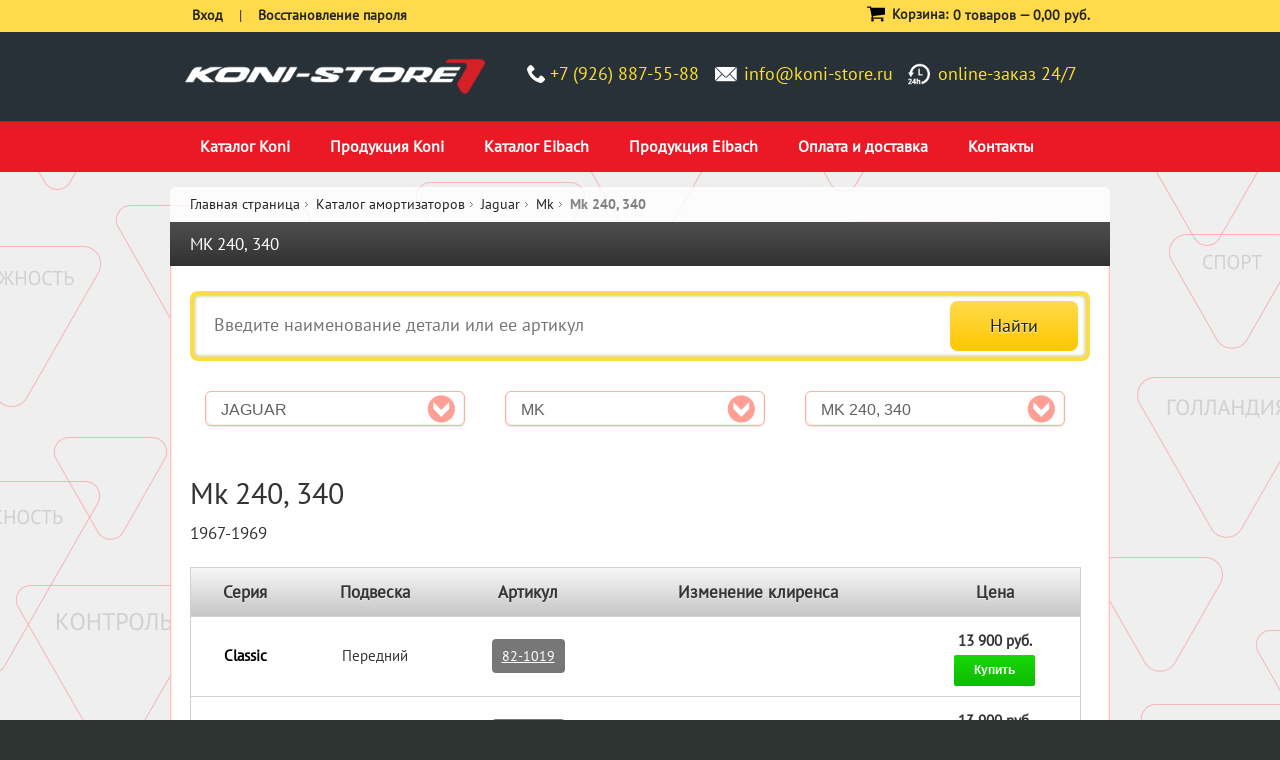

--- FILE ---
content_type: text/html; charset=UTF-8
request_url: https://www.koni-store.ru/jaguar-mk-240-340/
body_size: 9907
content:
<!DOCTYPE html PUBLIC "-//W3C//DTD XHTML 1.0 Strict//EN" "http://www.w3.org/TR/xhtml1/DTD/xhtml1-strict.dtd">
<html xmlns="http://www.w3.org/1999/xhtml" xml:lang="ru" lang="ru">
	<head>
		<title>Амортизаторы Koni и пружины H&R для автомобилей Jaguar Mk Mk 240, 340 | Россия – Официальный Каталог</title>
		<meta http-equiv="Content-Type" content="text/html; charset=UTF-8" />
<meta name="robots" content="index, follow" />
<meta name="keywords" content="Амортизаторы Koni и пружины H&R, Jaguar Mk Mk 240, 340" />
<meta name="description" content="Купить амортизаторы Koni для автомобилей Jaguar Mk Mk 240, 340 с доставкой Москва, Россия, Казахстан, Белоруссия, Крым, страны СНГ" />
<link href="/bitrix/js/ui/design-tokens/dist/ui.design-tokens.min.css?168244937122029" type="text/css"  rel="stylesheet" />
<link href="/bitrix/js/ui/fonts/opensans/ui.font.opensans.min.css?16824493702320" type="text/css"  rel="stylesheet" />
<link href="/bitrix/js/main/popup/dist/main.popup.bundle.min.css?168244937425089" type="text/css"  rel="stylesheet" />
<link href="/bitrix/cache/css/s1/koni-store-adaptive/page_47842c231b943d144818e4a3081a633c/page_47842c231b943d144818e4a3081a633c_v1.css?16824504593245" type="text/css"  rel="stylesheet" />
<link href="/bitrix/cache/css/s1/koni-store-adaptive/template_ae6765ad368e9889b59a02da467d70f2/template_ae6765ad368e9889b59a02da467d70f2_v1.css?1682450458292099" type="text/css"  data-template-style="true" rel="stylesheet" />
<script type="text/javascript">if(!window.BX)window.BX={};if(!window.BX.message)window.BX.message=function(mess){if(typeof mess==='object'){for(let i in mess) {BX.message[i]=mess[i];} return true;}};</script>
<script type="text/javascript">(window.BX||top.BX).message({'JS_CORE_LOADING':'Загрузка...','JS_CORE_NO_DATA':'- Нет данных -','JS_CORE_WINDOW_CLOSE':'Закрыть','JS_CORE_WINDOW_EXPAND':'Развернуть','JS_CORE_WINDOW_NARROW':'Свернуть в окно','JS_CORE_WINDOW_SAVE':'Сохранить','JS_CORE_WINDOW_CANCEL':'Отменить','JS_CORE_WINDOW_CONTINUE':'Продолжить','JS_CORE_H':'ч','JS_CORE_M':'м','JS_CORE_S':'с','JSADM_AI_HIDE_EXTRA':'Скрыть лишние','JSADM_AI_ALL_NOTIF':'Показать все','JSADM_AUTH_REQ':'Требуется авторизация!','JS_CORE_WINDOW_AUTH':'Войти','JS_CORE_IMAGE_FULL':'Полный размер'});</script>

<script type="text/javascript" src="/bitrix/js/main/core/core.min.js?1682449374220477"></script>

<script>BX.setJSList(['/bitrix/js/main/core/core_ajax.js','/bitrix/js/main/core/core_promise.js','/bitrix/js/main/polyfill/promise/js/promise.js','/bitrix/js/main/loadext/loadext.js','/bitrix/js/main/loadext/extension.js','/bitrix/js/main/polyfill/promise/js/promise.js','/bitrix/js/main/polyfill/find/js/find.js','/bitrix/js/main/polyfill/includes/js/includes.js','/bitrix/js/main/polyfill/matches/js/matches.js','/bitrix/js/ui/polyfill/closest/js/closest.js','/bitrix/js/main/polyfill/fill/main.polyfill.fill.js','/bitrix/js/main/polyfill/find/js/find.js','/bitrix/js/main/polyfill/matches/js/matches.js','/bitrix/js/main/polyfill/core/dist/polyfill.bundle.js','/bitrix/js/main/core/core.js','/bitrix/js/main/polyfill/intersectionobserver/js/intersectionobserver.js','/bitrix/js/main/lazyload/dist/lazyload.bundle.js','/bitrix/js/main/polyfill/core/dist/polyfill.bundle.js','/bitrix/js/main/parambag/dist/parambag.bundle.js']);
</script>
<script type="text/javascript">(window.BX||top.BX).message({'pull_server_enabled':'N','pull_config_timestamp':'0','pull_guest_mode':'N','pull_guest_user_id':'0'});(window.BX||top.BX).message({'PULL_OLD_REVISION':'Для продолжения корректной работы с сайтом необходимо перезагрузить страницу.'});</script>
<script type="text/javascript">(window.BX||top.BX).message({'LANGUAGE_ID':'ru','FORMAT_DATE':'DD.MM.YYYY','FORMAT_DATETIME':'DD.MM.YYYY HH:MI:SS','COOKIE_PREFIX':'BITRIX_SM','SERVER_TZ_OFFSET':'10800','UTF_MODE':'Y','SITE_ID':'s1','SITE_DIR':'/','USER_ID':'','SERVER_TIME':'1762018375','USER_TZ_OFFSET':'0','USER_TZ_AUTO':'Y','bitrix_sessid':'7fbeff70d42f9503eda3a76c06a7a766'});</script>


<script type="text/javascript" src="/bitrix/js/pull/protobuf/protobuf.min.js?168244937076433"></script>
<script type="text/javascript" src="/bitrix/js/pull/protobuf/model.min.js?168244937014190"></script>
<script type="text/javascript" src="/bitrix/js/rest/client/rest.client.min.js?16824493709240"></script>
<script type="text/javascript" src="/bitrix/js/pull/client/pull.client.min.js?168244937048309"></script>
<script type="text/javascript" src="/bitrix/js/main/popup/dist/main.popup.bundle.min.js?168244937465492"></script>
<script type="text/javascript">BX.setJSList(['/bitrix/templates/koni-store-adaptive/components/koni/catalog.smart.filter/sidebar/script.js','/bitrix/templates/koni-store-adaptive/js/0010-jquery.min.js','/bitrix/templates/koni-store-adaptive/js/0030-jquery-ui-1.10.0.custom.min.js','/bitrix/templates/koni-store-adaptive/js/0040-jquery.formstyler.min.js','/bitrix/templates/koni-store-adaptive/js/0041-scripts.js','/bitrix/templates/koni-store-adaptive/js/0050-easyTooltip.js','/bitrix/templates/koni-store-adaptive/js/0060-jquery.jscrollpane.min.js','/bitrix/templates/koni-store-adaptive/js/0070-jquery.mousewheel-3.0.6.pack.js','/bitrix/templates/koni-store-adaptive/js/0080-jquery.prettyPhoto.js','/bitrix/templates/koni-store-adaptive/js/0090-jquery.color.js','/bitrix/templates/koni-store-adaptive/js/0110-jquery.jcarousel.min.js','/bitrix/templates/koni-store-adaptive/js/0120-jquery.cycle.all.js','/bitrix/templates/koni-store-adaptive/js/0130-jquery.modal.1.4.4.min.js','/bitrix/templates/koni-store-adaptive/js/0140-jquery.fancybox.pack.js','/bitrix/templates/koni-store-adaptive/js/0141-jquery.fancybox-buttons.js','/bitrix/templates/koni-store-adaptive/js/0142-jquery.fancybox-media.js','/bitrix/templates/koni-store-adaptive/js/0143-jquery.fancybox-thumbs.js','/bitrix/templates/koni-store-adaptive/js/0150-scripts.js','/bitrix/templates/koni-store-adaptive/js/0155-jquery-noconflict.js','/bitrix/templates/koni-store-adaptive/js/0160-prototype.js','/bitrix/templates/koni-store-adaptive/js/0170-ccard.js','/bitrix/templates/koni-store-adaptive/js/0180-validation.js','/bitrix/templates/koni-store-adaptive/js/0190-varien-js.js','/bitrix/templates/koni-store-adaptive/js/0200-varien-form.js','/bitrix/templates/koni-store-adaptive/js/0210-varien-menu.js','/bitrix/templates/koni-store-adaptive/js/0220-cloud-zoom.1.0.2.min.js','/bitrix/templates/koni-store-adaptive/js/0230-custommenu.js','/bitrix/templates/koni-store-adaptive/js/0240-func.js','/bitrix/templates/koni-store-adaptive/js/bootstrap-carousel-ie.js','/bitrix/templates/koni-store-adaptive/js/jcarousel.min.js']);</script>
<script type="text/javascript">BX.setCSSList(['/bitrix/templates/koni-store-adaptive/components/bitrix/search.form/sfrfr/style.css','/bitrix/templates/koni-store-adaptive/css/01-styles.css','/bitrix/templates/koni-store-adaptive/css/02-prettyPhoto.css','/bitrix/templates/koni-store-adaptive/css/03-easytabs.css','/bitrix/templates/koni-store-adaptive/css/04-catalogsale.css','/bitrix/templates/koni-store-adaptive/css/05-vpager.css','/bitrix/templates/koni-store-adaptive/css/06-cloud-zoom.css','/bitrix/templates/koni-store-adaptive/css/07-jquery-ui-1.10.0.custom.min.css','/bitrix/templates/koni-store-adaptive/css/08-jquery.fancybox.css','/bitrix/templates/koni-store-adaptive/css/09-jquery.fancybox-buttons.css','/bitrix/templates/koni-store-adaptive/css/10-jquery.fancybox-thumbs.css']);</script>
<script type="text/javascript">
					(function () {
						"use strict";

						var counter = function ()
						{
							var cookie = (function (name) {
								var parts = ("; " + document.cookie).split("; " + name + "=");
								if (parts.length == 2) {
									try {return JSON.parse(decodeURIComponent(parts.pop().split(";").shift()));}
									catch (e) {}
								}
							})("BITRIX_CONVERSION_CONTEXT_s1");

							if (cookie && cookie.EXPIRE >= BX.message("SERVER_TIME"))
								return;

							var request = new XMLHttpRequest();
							request.open("POST", "/bitrix/tools/conversion/ajax_counter.php", true);
							request.setRequestHeader("Content-type", "application/x-www-form-urlencoded");
							request.send(
								"SITE_ID="+encodeURIComponent("s1")+
								"&sessid="+encodeURIComponent(BX.bitrix_sessid())+
								"&HTTP_REFERER="+encodeURIComponent(document.referrer)
							);
						};

						if (window.frameRequestStart === true)
							BX.addCustomEvent("onFrameDataReceived", counter);
						else
							BX.ready(counter);
					})();
				</script>
<meta name="viewport" content="width=device-width, initial-scale=1">
<meta name="apple-mobile-web-app-capable" content="yes" />
<meta name="format-detection" content="telephone=no">
<script src="https://ajax.googleapis.com/ajax/libs/jquery/2.1.3/jquery.min.js"></script>
<link rel="stylesheet" type="text/css" href="/bitrix/templates/koni-store-adaptive/css/nl_print.css" media="print" />
<link rel="stylesheet" type="text/css" href="/bitrix/templates/koni-store-adaptive/media_queries.css" media="screen" />
<link href='//fonts.googleapis.com/css?family=Open+Sans:400,600,700,800&subset=latin,latin-ext' rel='stylesheet' type='text/css' />

<!--[if lt IE 7]>
<script type="text/javascript">
//<![CDATA[
	var BLANK_URL = "//www.koni-store.ru/bitrix/templates/koni-store-adaptive/blank.html";
	var BLANK_IMG = "//www.koni-store.ru/bitrix/templates/koni-store-adaptive/spacer.gif";
//]]>
</script>
<![endif]-->


<!--[if lt IE 8]>
	<div style="clear: both; text-align:center; position: relative;">
		<a href="//windows.microsoft.com/en-US/internet-explorer/products/ie/home?ocid=ie6_countdown_bannercode"><img src="//storage.ie6countdown.com/assets/100/images/banners/warning_bar_0016_russian.jpg" border="0" height="42" width="820" alt="Вы используете устаревшую версию браузера Internet Explorer. Выполните обновление для более быстрой и безопасной работы с веб-страницами." /></a>
	</div>
<![endif]-->


<!--[if lt IE 8]>
	<link rel="stylesheet" type="text/css" href="/bitrix/templates/koni-store-adaptive/css/nl_styles-ie.css" media="all" />
<![endif]-->




<script type="text/javascript"  src="/bitrix/cache/js/s1/koni-store-adaptive/template_66934f0173f6e849d74b9a014e9c7001/template_66934f0173f6e849d74b9a014e9c7001_v1.js?1682450458891248"></script>
<script type="text/javascript"  src="/bitrix/cache/js/s1/koni-store-adaptive/page_3433e509fb965d96eb0f2275da0e445a/page_3433e509fb965d96eb0f2275da0e445a_v1.js?16824506324179"></script>
<script type="text/javascript">var _ba = _ba || []; _ba.push(["aid", "b4e322942c1fbf373fc48ea9ddd04d69"]); _ba.push(["host", "www.koni-store.ru"]); (function() {var ba = document.createElement("script"); ba.type = "text/javascript"; ba.async = true;ba.src = (document.location.protocol == "https:" ? "https://" : "http://") + "bitrix.info/ba.js";var s = document.getElementsByTagName("script")[0];s.parentNode.insertBefore(ba, s);})();</script>


		<link href="/bitrix/templates/koni-store-adaptive/bootstrap.css" rel="stylesheet">
		<link href="/bitrix/templates/koni-store-adaptive/order_make.css" rel="stylesheet">
			<!-- Global site tag (gtag.js) - Google Analytics -->
<script async src="https://www.googletagmanager.com/gtag/js?id=UA-3145931-3"></script>
<script>
window.dataLayer = window.dataLayer || [];
function gtag(){dataLayer.push(arguments);}
gtag('js', new Date());

gtag('config', 'UA-3145931-3');
</script>

		
	</head>
	<body><!--default-->
				<div class="wrapper">
			<div class="wrapper-tail etot-shablon">
				<!--p id="back-top"><a href="#top"><span></span></a></p-->
				<noscript>
<div class="global-site-notice noscript">
	<div class="notice-inner">
		<p>
			<strong>JavaScript seems to be disabled in your browser.</strong><br />
			Вы должны включить JavaScript в вашем браузере, чтобы использовать функциональные возможности этого сайта.
		</p>
	</div>
</div>
</noscript>				<div class="page">
					<div class="header">
        <div class="black-bg">
                <div class="container-header">
                        <!--div class="logo-eibach desktop"><a href="/eibach/"><img src="/bitrix/templates/koni-store-adaptive/img/logo-eibach.png" alt="Интернет-магазин амортизаторов KONI - официальной продукции KONI Group" /></a></div-->
                        <div class="logo desktop"><a href="/"><img src="/bitrix/templates/koni-store-adaptive/img/logo.png" alt="Интернет-магазин амортизаторов KONI - официальной продукции KONI Group" /></a></div>
                        <div class="logo mobile"><a href="/"><img src="/bitrix/templates/koni-store-adaptive/img/logo.png" alt="Интернет-магазин амортизаторов KONI - официальной продукции KONI Group" /></a></div>
                        <div class="header-phones">
                                <div class="phones mb-20">
<!--                                    <div class="konivk"><a href="http://vk.com/konistore" alt="Группа ВКонтакте" target="_blank"><img src="/bitrix/templates/koni-store-adaptive/img/konivk.png" /></a></div> -->
<!--                                         <p class="time-work">режим работы: вторник – суббота с 10:00 до 18:00</p> -->
                                        <div class="phone-item"><i class="icon-phone"></i><span>+7 (926) 887-55-88</span></div>
                                        <div class="phone-item"><i class="icon-mail"></i><span><a href="mailto:info@koni-store.ru">info@koni-store.ru</a></span></div>
                                        <div class="phone-item online-zakaz desktop"><span>online-заказ 24/7</span><!--p class="description"><div class="cards"></div></p--></div>
                                        <div class="clearfix"></div>
                                </div>
                        </div>
                        <!--div class="logo desktop"><a href="/"><img src="/bitrix/templates/koni-store-adaptive/img/logo.png" alt="Интернет-магазин амортизаторов KONI - официальной продукции KONI Group" /></a></div-->
                </div>
        </div>
</div>					<div class="main-menu content-page">
						<div class="container">
							<div class="nav-container">
    <div id="custommenu">
		
<nav class="nav">
<ul class="nav-list">
			<li class="nav-item" id="menu0">
			<a href="/catalog.html">Каталог Koni</a>
		</li>
				<li class="nav-item" id="menu1">
			<a href="/what-koni-choose/">Продукция Koni</a>
		</li>
				<li class="nav-item" id="menu2">
			<a href="/eibach/">Каталог Eibach</a>
		</li>
				<li class="nav-item" id="menu3">
			<a href="/eibach-products/">Продукция Eibach</a>
		</li>
				<li class="nav-item" id="menu4">
			<a href="/payment-and-delivery/">Оплата и доставка</a>
		</li>
				<li class="nav-item" id="menu5">
			<a href="/contacts/">Контакты</a>
		</li>
		</ul>
</nav>

<script>
(function () {

    // Create mobile element
    var mobile = document.createElement('div');
    mobile.className = 'nav-mobile';
    document.querySelector('.nav').appendChild(mobile);

    // hasClass
    function hasClass(elem, className) {
        return new RegExp(' ' + className + ' ').test(' ' + elem.className + ' ');
    }

    // toggleClass
    function toggleClass(elem, className) {
        var newClass = ' ' + elem.className.replace(/[\t\r\n]/g, ' ') + ' ';
        if (hasClass(elem, className)) {
            while (newClass.indexOf(' ' + className + ' ') >= 0) {
                newClass = newClass.replace(' ' + className + ' ', ' ');
            }
            elem.className = newClass.replace(/^\s+|\s+$/g, '');
        } else {
            elem.className += ' ' + className;
        }
    }

    // Mobile nav function
    var mobileNav = document.querySelector('.nav-mobile');
    var toggle = document.querySelector('.nav-list');
    mobileNav.onclick = function () {
        toggleClass(this, 'nav-mobile-open');
        toggleClass(toggle, 'nav-active');
    };
})();
</script>		        <div class="clearBoth"></div>
    </div>
</div>
						</div>
					</div>
					<div class="container" id="login-and-cart-wrapper">
						<div class="login-and-cart clearfix container">
							<div class="login"><noindex>
	<ul class="links">
								<li><a href="/login/?back_url=%2Fjaguar-mk-240-340%2F" title="Вход зарегистрированных пользователей на сайт" rel="nofollow"><span>Вход</span></a></li>
			<li> | </li>
			<li class="last"><a href="/login/?forgot_password=yes&back_url=%2Fjaguar-mk-240-340%2F" title="Восстановление пароля" rel="nofollow"><span>Восстановление пароля</span></a></li>
				</ul>
</noindex></div>
<!-- 							<div class="phone"><a href="tel:+74996492299">+7 (499) 649-22-99</a></div> -->
							<div class="block-cart-header">
	<img class="cart-icon" src="/bitrix/templates/koni-store-adaptive/img/cart.svg" />
    <h3 class="noMobile">Корзина:</h3>
					<p class="empty">0 товаров &mdash; <span class="price">0,00 руб.</span></p>
			</div>						</div>
					</div>
					<div class="container">
						 <div class="main-container">
	<div class="main">
		<div class="breadcrumbs"><ul itemscope itemtype="http://schema.org/BreadcrumbList"><li class="home" itemprop="itemListElement" itemscope itemtype="http://schema.org/ListItem"><a href="/" itemscope itemtype="http://schema.org/Thing" itemprop="item">Главная страница</a><span class="sep">/ </span></li><li itemprop="itemListElement" itemscope itemtype="http://schema.org/ListItem"><a href="/catalog.html" title="Каталог амортизаторов" itemscope itemtype="http://schema.org/Thing" itemprop="item"><span itemprop="name">Каталог амортизаторов</span></a><span class="sep">/ </span></li><li itemprop="itemListElement" itemscope itemtype="http://schema.org/ListItem"><a href="/jaguar/" title="Jaguar" itemscope itemtype="http://schema.org/Thing" itemprop="item"><span itemprop="name">Jaguar</span></a><span class="sep">/ </span></li><li itemprop="itemListElement" itemscope itemtype="http://schema.org/ListItem"><a href="/jaguar-mk/" title="Mk" itemscope itemtype="http://schema.org/Thing" itemprop="item"><span itemprop="name">Mk</span></a><span class="sep">/ </span></li><li><strong>Mk 240, 340</strong></li></ul></div>		<div class="col-main">
			<div class="page-title">
				<h1>Mk 240, 340</h1>
			</div>
			<div class="block block-layered-nav first">
<script>
	jQuery(document).ready(function () {
		jQuery('#search').bind('keyup', function () {
			if (jQuery('#search').val().length > 0) {
				jQuery.post('/ajax/search_suggest.php', {q: jQuery('#search').val()}, function (data) {
					if (jQuery(data).size() > 0) {
						jQuery('#search_suggest').remove();
						jQuery('#search').after('<div id="search_suggest"></div>');
						jQuery(data).each(function (i, item) {
							jQuery('#search_suggest').append('<li class="suggest_item" onclick="window.location.href=\'' + item.LINK + '\'; console.log(000); return false;"><a href="' + item.LINK + '">' + item.NAME + '</a></li>');
						});
					}
				}, 'json');
			}
		});

		jQuery(document).bind('click', function (e) {
			if (jQuery(e.target).prop('id') !== 'search' && jQuery(e.target).hasClass('suggest_item') === false) {
				jQuery('#search_suggest').hide();
			}

			if (jQuery(e.target).prop('id') === 'search') {
				jQuery('#search_suggest').show();
			}
		});
	});
</script>
<div class="search-area">
	<form action="/search/index.php" method="post" id="search-validate-detail" class="search-form-smartfilter">
		<div class="search_block">
			<input type="submit" value="Найти" name="s" />
			<input type="text" name="q" id="search" title="Поиск по сайту" placeholder="Введите наименование детали или ее артикул" class="input-text" />
		</div>
		<div style="clear:both;"></div>
	</form>
</div>
<div class="search_catalog_download">

	<!--div class="menu-amort">
		<h3>Официальные каталоги</h3>
		<a href="/eibach/#catalog" title="Официальный каталог пружины и подвеска Eibach"><img width="133" src="/bitrix/templates/koni-store-adaptive/img/catalogs/logo-eibach.jpg" border="0" alt="Официальный каталог пружины и подвеска Eibach" title="Официальный каталог пружины и подвеска Eibach" /></a>&nbsp;<a href="/catalog.html#catalog" title="Официальный каталог амортизаторы Koni"><img width="133" src="/bitrix/templates/koni-store-adaptive/img/catalogs/logo-koni.jpg" border="0" alt="Официальный каталог амортизаторы Koni" title="Официальный каталог амортизаторы Koni" /></a>&nbsp;<a href="http://eibach.com/de/system/files_force/eibach-media-file-download/eibach-catalog-2017.pdf" target="_blank" title="Официальный каталог спортивные пружины Vogland"><img width="133" src="/bitrix/templates/koni-store-adaptive/img/catalogs/eibach-pdf.jpg" alt="Официальный PDF-каталог Eibach" title="Официальный PDF-каталог Eibach" /></a>&nbsp; <a href="http://www.h-r.com/katalog2/indexen.php" target="_blank" title="Официальный каталог пружины и подвеска H&R"><img width="133" src="/bitrix/templates/koni-store-adaptive/img/catalogs/logo-hr.jpg" border="0" title="Официальный каталог пружины и подвеска H&R" alt="Официальный каталог пружины и подвеска H&R" /></a> <a href="/bitrix/templates/koni-store-newnew/files/Lesjofors_Std_2015_low.pdf" target="_blank" title="Официальный каталог пружины и рессоры Lesjofors"><img width="133" src="/bitrix/templates/koni-store-adaptive/img/catalogs/logo-lesjofors.jpg" border="0" alt="Официальный каталог пружины и рессоры Lesjofors" title="Официальный каталог пружины и рессоры Lesjofors" /></a>
	</div-->

	<!--
	<ul>
	<li class="lesjofors_gas icon"><a href="/upload/manually/search_catalog/Пружины Lesjofors.pdf" target="_blank">Пружины Lesjofors</a></li>
	<li class="lesjofors_sport icon"><a href="/upload/manually/search_catalog/Спортивные пружины Lesjofors Sport.pdf" target="_blank">Спортивные пружины Lesjofors</a></li>
	<li class="lesjofors_blad icon"><a href="/upload/manually/search_catalog/Рессоры Lesjofors.pdf" target="_blank">Рессоры Lesjofors</a></li>
	<li class="lesjofors_std icon"><a href="/upload/manually/search_catalog/Газовые пружины Lesjofors.pdf" target="_blank">Газовые пружины Lesjofors</a></li>
	</ul>
	-->
	<!--
	<ul>
	<li><a href="/bitrix/redirect.php?event1=H%26R&event2=&event3=&goto=http%3A//ows-cdn.tecdoc.net/lesjofors/home.jsp%3Fserver%3D5%26time%3D27/8/2015-18%3A8%3A4%239f0a7faf39ddd73a2e22f14a94f205fa"><img style="border:none" src="/upload/manually/lesjofors.png">Официальный онлайн-каталог Lesjofors</a></li>
	</ul>
	-->
</div>

 
	<div class="block-content">
		<form name="_form" action="/jaguar-mk-240-340/" method="get" class="smartfilter">
						<dl id="narrow-by-list" class="filter-area">
				<dd class="odd">
					<select class="input-select" id="auto_marka" onchange="doSubmitFilterForm('marka');">
						<option value="">Марка автомобиля</option>
													<option value="24676">Abarth</option>
														<option value="2753">Acura</option>
														<option value="652">Alfa Romeo</option>
														<option value="706">Audi</option>
														<option value="811">Bedford</option>
														<option value="819">BMW</option>
														<option value="900">Buick</option>
														<option value="911">Cadillac</option>
														<option value="919">Chevrolet</option>
														<option value="959">Chrysler America</option>
														<option value="971">Chrysler Australia</option>
														<option value="978">Citroen</option>
														<option value="1010">Dacia</option>
														<option value="1014">Daewoo (Chevrolet)</option>
														<option value="1025">Daihatsu</option>
														<option value="1029">Daimler</option>
														<option value="1039">Dodge</option>
														<option value="1053">Ferrari</option>
														<option value="1073">Fiat</option>
														<option value="1122">Ford America</option>
														<option value="1159">Ford Australia</option>
														<option value="1226">Ford Europe</option>
														<option value="24713">Holden (Australia)</option>
														<option value="1372">Honda</option>
														<option value="1427">Hyundai</option>
														<option value="1459">Isuzu</option>
														<option value="1480" selected="selected">Jaguar</option>
														<option value="1507">Jeep</option>
														<option value="1524">Kia</option>
														<option value="1536">Lada</option>
														<option value="1550">Lancia</option>
														<option value="1559">Land Rover (Range-Rover)</option>
														<option value="1575">Lexus</option>
														<option value="1582">Mazda</option>
														<option value="1609">Mercedes-Benz</option>
														<option value="1692">Mercury</option>
														<option value="1704">MG</option>
														<option value="1712">Mini</option>
														<option value="1725">Mitsubishi</option>
														<option value="1790">Morgan</option>
														<option value="1794">Nissan</option>
														<option value="1849">Nissan Australia</option>
														<option value="1884">Oldsmobile</option>
														<option value="1892">Opel</option>
														<option value="1981">Peugeot</option>
														<option value="2025">Plymouth</option>
														<option value="2037">Pontiac</option>
														<option value="2062">Porsche</option>
														<option value="2102">Renault</option>
														<option value="2153">Saab</option>
														<option value="2171">Saturn</option>
														<option value="2174">Scion</option>
														<option value="2180">Seat</option>
														<option value="2219">Skoda</option>
														<option value="2246">Ssang Yong</option>
														<option value="2259">Subaru</option>
														<option value="2275">Suzuki</option>
														<option value="2297">Toyota</option>
														<option value="2401">Toyota Australia</option>
														<option value="2444">Triumph</option>
														<option value="2471">Vauxhall (See also Opel)</option>
														<option value="2537">Volga</option>
														<option value="2540">Volkswagen</option>
														<option value="2707">Volvo</option>
														<option value="3197">Пружины Eibach</option>
														<option value="3158">Пружины Lesjofors</option>
												</select>
				</dd>
				<dd class="even">
					<select class="input-select" id="auto_model" onchange="doSubmitFilterForm('model');">
						<option value="">Модель автомобиля</option>
													<option value="25124">E-type (XKE)</option>
														<option value="1484" selected="selected">Mk</option>
														<option value="1488">S</option>
														<option value="2956">XJ</option>
														<option value="2960">XJ-S</option>
														<option value="1503">XK</option>
												</select>
				</dd>
				<dd class="odd">
					<select class="input-select" id="auto_type" onchange="doSubmitFilterForm('type');">
						<option value="">Тип автомобиля</option>
													<option value="1485" selected="selected">Mk 240, 340</option>
														<option value="1486">Mk II 2.4 Litre, 3.4 Litre, 3.8 Litre</option>
														<option value="1487">Mk VII, VIII, IX</option>
												</select>
				</dd>
			</dl>
				<input type="submit" id="set_filter" name="set_filter" class="bt1 lupe" value="" />
		</form>
	</div>
</div>								<h2>Mk 240, 340</h2>
	<p class="auto-note">1967-1969</p>
	<table class="equipment products-price">
		<thead>
			<tr>
				<td>Серия</td>
				<td>Подвеска</td>
				<td>Артикул</td>
				<td>Изменение клиренса</td>
				<td>Цена</td>
<!-- 				<td>&nbsp;</td> -->
							</tr>
		</thead>
		<tbody>
								<tr class="R2D2">
						<td style="color:#000000;font-weight:bold;">Classic</td>
						<td>Передний</td>
						<td class="product-name"><a href="/jaguar-mk-240-340/amortizator-koni-classic-82-1019.html" title="Амортизатор KONI Classic передний 82-1019" class="item_title label label-default tooltips">82-1019</a></td>
						<td></td>
						<td>
															<span class="price">13 900 руб.</span>
														<br />
							
							<!-- кнопка купить -->
																		<a href="/jaguar-mk-240-340/?action=ADD2BASKET&amp;id=2159&quantity=2" rel="nofollow" onclick="return addToCart(this, 'list', 'В корзине', 'cart');" id="catalog_add2cart_link_2159" class="addToCartList button"><span><span>Купить</span></span></a>
																		
						</td>
<!--
						<td>
																		<a href="/jaguar-mk-240-340/?action=ADD2BASKET&amp;id=2159&quantity=2" rel="nofollow" onclick="return addToCart(this, 'list', 'В корзине', 'cart');" id="catalog_add2cart_link_2159" class="addToCartList button"><span><span>Купить</span></span></a>
																	</td>
-->
											</tr>
										<tr class="R2D2">
						<td style="color:#000000;font-weight:bold;">Classic</td>
						<td>Задний</td>
						<td class="product-name"><a href="/jaguar-mk-240-340/amortizator-koni-classic-82-1044.html" title="Амортизатор KONI Classic задний 82-1044" class="item_title label label-default tooltips">82-1044</a></td>
						<td></td>
						<td>
															<span class="price">13 900 руб.</span>
														<br />
							
							<!-- кнопка купить -->
																		<a href="/jaguar-mk-240-340/?action=ADD2BASKET&amp;id=2160&quantity=2" rel="nofollow" onclick="return addToCart(this, 'list', 'В корзине', 'cart');" id="catalog_add2cart_link_2160" class="addToCartList button"><span><span>Купить</span></span></a>
																		
						</td>
<!--
						<td>
																		<a href="/jaguar-mk-240-340/?action=ADD2BASKET&amp;id=2160&quantity=2" rel="nofollow" onclick="return addToCart(this, 'list', 'В корзине', 'cart');" id="catalog_add2cart_link_2160" class="addToCartList button"><span><span>Купить</span></span></a>
																	</td>
-->
											</tr>
							</tbody>
	</table>
	
		</div>
		<div class="col-right sidebar">
			
												</div>
	</div>
</div>					</div>

				</div>
			</div>
		</div>
		<div class="footer">

  <div class="main-menu content-page">
    <div class="container">
      <div class="header_menu">
	
<nav class="nav_footer">
<ul class="nav-list-footer">
				<li class="nav-item"><a href="/reviews/">Обзоры и отзывы</a></li>
						<li class="nav-item"><a href="/autoservice/">Автосервис и тюнинг</a></li>
						<li class="nav-item"><a href="/technical-information/">Техническая информация</a></li>
						<li class="nav-item"><a href="/special-offers/">Пружины</a></li>
			</ul>
</nav>

<script>
(function () {

    // Create mobile element
    var mobile = document.createElement('div');
    mobile.className = 'nav-mobile-footer';
    document.querySelector('.nav_footer').appendChild(mobile);

    // hasClass
    function hasClass(elem, className) {
        return new RegExp(' ' + className + ' ').test(' ' + elem.className + ' ');
    }

    // toggleClass
    function toggleClass(elem, className) {
        var newClass = ' ' + elem.className.replace(/[\t\r\n]/g, ' ') + ' ';
        if (hasClass(elem, className)) {
            while (newClass.indexOf(' ' + className + ' ') >= 0) {
                newClass = newClass.replace(' ' + className + ' ', ' ');
            }
            elem.className = newClass.replace(/^\s+|\s+$/g, '');
        } else {
            elem.className += ' ' + className;
        }
    }

    // Mobile nav function
    var mobileNav = document.querySelector('.nav-mobile-footer');
    var toggle = document.querySelector('.nav-list-footer');
    mobileNav.onclick = function () {
        toggleClass(this, 'nav-mobile-open');
        toggleClass(toggle, 'nav-active');
    };
})();
</script></div>    </div>
  </div>

  <div class="container flex">

    <div class="copyright">
      <p>© 2010-2025, ООО «АВТО-ТРЕЙД»
        <br /> Магазин и центр установки подвески
        <a style="color:#fff;" href="/" target="_blank">KONI-STORE.RU</a>
      </p>
      <p class="payment-icons">
        <img src="/bitrix/templates/koni-store-adaptive/images/mastercard.png" />
        <img src="/bitrix/templates/koni-store-adaptive/images/visa.png" />
        <img src="/bitrix/templates/koni-store-adaptive/images/mir.png" />
      </p>
    </div>

    <div class="footer-social">
	    <p class="social"> Мы в соцсетях: 
			<a href="https://vk.com/eibach.online">
				<img src="/bitrix/templates/koni-store-adaptive/images/vk-social-logotype.svg" />
			</a>
					</p>
		
		<p class="mail">
	        <i class="icon-mail-big"></i>
	        <a style="color:#fff;" href="mailto:info@koni-store.ru" target="_blank">
	          <span>info@koni-store.ru</span>
	        </a>
		</p>
    </div>

    <!-- <div class="phones">
      <div class="phone-item">
        <i class="icon-mail-big"></i>
        <a style="color:#fff;" href="mailto:info@koni-store.ru" target="_blank">
          <span>info@koni-store.ru</span>
        </a>
      </div>
    </div>
    <div class="vkontakte">
      <a href="https://vk.com/eibach.online">
        <img src="http://koni-store.ru/bitrix/templates/koni-store-newnew/img/vkontakte-logo.png" />
      </a>
    </div> -->


  </div>
</div>

<script src='/bitrix/templates/koni-store-newnew/js/bootstrap-carousel-ie.js'></script>
<script>
	jQuery(document).ready(function ($) {

		$('#myCarousel').carousel({
			interval: 8000
		});

		$('#carousel-text').html($('#slide-content-0').html());

		//Handles the carousel thumbnails
		$('[id^=carousel-selector-]').click(function () {
			var id_selector = $(this).attr("id");
			var id = id_selector.substr(id_selector.length - 1);
			var id = parseInt(id);
			$('#myCarousel').carousel(id);
		});


		// When the carousel slides, auto update the text
		$('#myCarousel').on('slid', function (e) {
			var id = $('.item.active').data('slide-number');
			$('#carousel-text').html($('#slide-content-' + id).html());
		});
	});
</script>



<script src="//code.jivosite.com/widget.js" data-jv-id="oSdAVo4Sw1" async></script>		<!-- Yandex.Metrika counter -->
<script type="text/javascript">
(function (d, w, c) {
    (w[c] = w[c] || []).push(function() {
        try {
            w.yaCounter19893997 = new Ya.Metrika({id:19893997,
                    webvisor:true,
                    clickmap:true,
                    trackLinks:true,
                    accurateTrackBounce:true});
        } catch(e) { }
    });

    var n = d.getElementsByTagName("script")[0],
        s = d.createElement("script"),
        f = function () { n.parentNode.insertBefore(s, n); };
    s.type = "text/javascript";
    s.async = true;
    s.src = (d.location.protocol == "https:" ? "https:" : "http:") + "//mc.yandex.ru/metrika/watch.js";

    if (w.opera == "[object Opera]") {
        d.addEventListener("DOMContentLoaded", f, false);
    } else { f(); }
})(document, window, "yandex_metrika_callbacks");
</script>
<noscript><div><img src="//mc.yandex.ru/watch/19893997" style="position:absolute; left:-9999px;" alt="" /></div></noscript>
<!-- /Yandex.Metrika counter -->
<script type="text/javascript">

  var _gaq = _gaq || [];
  _gaq.push(['_setAccount', 'UA-38249628-1']);
  _gaq.push(['_trackPageview']);

  (function() {
    var ga = document.createElement('script'); ga.type = 'text/javascript'; ga.async = true;
    ga.src = ('https:' == document.location.protocol ? 'https://ssl' : 'http://www') + '.google-analytics.com/ga.js';
    var s = document.getElementsByTagName('script')[0]; s.parentNode.insertBefore(ga, s);
  })();

</script>
	</body>
</html>


--- FILE ---
content_type: text/css
request_url: https://www.koni-store.ru/bitrix/cache/css/s1/koni-store-adaptive/page_47842c231b943d144818e4a3081a633c/page_47842c231b943d144818e4a3081a633c_v1.css?16824504593245
body_size: 884
content:


/* Start:/bitrix/templates/koni-store-adaptive/components/bitrix/search.form/sfrfr/style.css?16824493783017*/
.search-form-smartfilter .search_block
{
	position: relative;

	border-radius:8px;
	border: 4px solid #ffdb4c;
	text-align: center;
	width:100%;
	-webkit-box-sizing: border-box;
	-moz-box-sizing: border-box;
	box-sizing: border-box;	
	background: #fff;
	margin-bottom: 20px;
	height: 70px;
	-webkit-box-shadow: inset 0px 0px 4px 0px #afaf2c;
	-moz-box-shadow: inset 0px 0px 4px 0px #afaf2c;
	box-shadow: inset 0px 0px 4px 0px #afaf2c;

}

.search-form-smartfilter input[type=submit]
{
	height: 50px;
	padding: 0 40px;
	border: 0px;
	cursor: pointer;
	position: absolute;
	right: 8px;
	top: 6px;
	font-size: 18px;
	-webkit-border-radius: 8px;
	-moz-border-radius: 8px;
	border-radius: 8px;
	color: #222;	
	background: #ffdb4c; /* Old browsers */
	background: -moz-linear-gradient(top, #ffdb4c 0%, #ffc700 100%); /* FF3.6+ */
	background: -webkit-gradient(linear, left top, left bottom, color-stop(0%,#ffdb4c), color-stop(100%,#ffc700)); /* Chrome,Safari4+ */
	background: -webkit-linear-gradient(top, #ffdb4c 0%,#ffc700 100%); /* Chrome10+,Safari5.1+ */
	background: -o-linear-gradient(top, #ffdb4c 0%,#ffc700 100%); /* Opera 11.10+ */
	background: -ms-linear-gradient(top, #ffdb4c 0%,#ffc700 100%); /* IE10+ */
	background: linear-gradient(to bottom, #ffdb4c 0%,#ffc700 100%); /* W3C */
	filter: progid:DXImageTransform.Microsoft.gradient( startColorstr='#ffdb4c', endColorstr='#ffc700',GradientType=0 ); /* IE6-9 */	
	box-shadow: 0px 0px 1px 0px #bcbcbc;
	text-shadow: 0 1px 1px #ffffff;
}
.search-form-smartfilter input[type=text]
{
    border-radius: 0;
    background: transparent;
	border: 0;
    line-height: 1;
    -webkit-appearance: none;
    width: 100%;
    line-height: 60px;
    padding: 0 20px;
    font-size: 18px;
}


#search_suggest {
	position: absolute;
	border-radius:8px;
	text-align: center;
	width:100%;
	-webkit-box-sizing: border-box;
	-moz-box-sizing: border-box;
	box-sizing: border-box;	
	background: #fff;
	-webkit-box-shadow: 0px 0px 14px 4px rgba(0,0,0,0.35);
	-moz-box-shadow: 0px 0px 14px 4px rgba(0,0,0,0.35);
	box-shadow: 0px 0px 14px 4px rgba(0,0,0,0.35);
	z-index: 999;
	top: 70px;
}
#search_suggest ul {padding: 20px 0px;}
#search_suggest li {text-align: left; list-style-type: none; padding: 5px 20px; border-bottom: 1px solid #eeeeee;}
#search_suggest li:last-child {border-bottom: none;}
#search_suggest li a {display: block; }
#search_suggest li a span {font-weight: bold; color: #ce3024;}
#search_suggest li:hover {background: #ccc;
	
	-webkit-box-shadow: inset 0px 0px 4px 0px rgba(0,0,0,0.35);
	-moz-box-shadow: inset 0px 0px 4px 0px rgba(0,0,0,0.35);
	box-shadow: inset 0px 0px 4px 0px rgba(0,0,0,0.35);
	
	
}
#search_suggest li:last-child:hover {
    border-top-left-radius: 0px;
    border-top-right-radius: 0px;
    border-bottom-right-radius: 8px;
    border-bottom-left-radius: 8px;
}
#search_suggest li:first-child:hover {
    border-top-left-radius: 8px;
    border-top-right-radius: 8px;
    border-bottom-right-radius: 0px;
    border-bottom-left-radius: 0px;

}
/* End */
/* /bitrix/templates/koni-store-adaptive/components/bitrix/search.form/sfrfr/style.css?16824493783017 */


--- FILE ---
content_type: text/css
request_url: https://www.koni-store.ru/bitrix/cache/css/s1/koni-store-adaptive/template_ae6765ad368e9889b59a02da467d70f2/template_ae6765ad368e9889b59a02da467d70f2_v1.css?1682450458292099
body_size: 52117
content:


/* Start:/bitrix/templates/koni-store-adaptive/css/01-styles.css?1682449378206224*/
/**
 * Magento
 *
 * NOTICE OF LICENSE
 *
 * This source file is subject to the Academic Free License (AFL 3.0)
 * that is bundled with this package in the file LICENSE_AFL.txt.
 * It is also available through the world-wide-web at this URL:
 * http://opensource.org/licenses/afl-3.0.php
 * If you did not receive a copy of the license and are unable to
 * obtain it through the world-wide-web, please send an email
 * to license@magentocommerce.com so we can send you a copy immediately.
 *
 * DISCLAIMER
 *
 * Do not edit or add to this file if you wish to upgrade Magento to newer
 * versions in the future. If you wish to customize Magento for your
 * needs please refer to http://www.magentocommerce.com for more information.
 *
 * @category    design
 * @package     default_blank
 * @copyright   Copyright (c) 2011 Magento Inc. (http://www.magentocommerce.com)
 * @license     http://opensource.org/licenses/afl-3.0.php  Academic Free License (AFL 3.0)
 */


@font-face {
	font-family: "PT Sans";
	src: url('/bitrix/templates/koni-store-adaptive/css/../fonts/ptsans.ttf');
}

@font-face {
	font-family: "PT Sans Bold";
	src: url('/bitrix/templates/koni-store-adaptive/css/../fonts/ptsans-bold.ttf');
}



/* Reset ================================================================================= */
* { margin:0; padding:0; }
html {
    height: 100%;
    width: 100%;
}

.row-container {
	padding-left: 15px;
	padding-right: 15px;	
}

.catalog-product-compare-index > div { min-width:600px;}

body          {height: 100%; font-family: 'PT Sans', sans-serif !important; font-size:0.75em; line-height:1.5em; color:#333333; text-align:center; background: #2d3533;}
body > .wrapper { position:relative;}
.wrapper-tail{ padding-bottom: 190px;}

img           { border:0; vertical-align:top; }

a             { color:#EE5044;}
a:hover       { text-decoration:none; }
:focus        { outline:0; }

p {
	margin: 0 0 10px 0;
}

iframe {
	display: block;
	margin: 10px auto;
}

/* Headings */
h1            { font-size:24px; font-weight:bold; line-height:1.15; margin-bottom:10px; margin-top:20px;}
h2            { font-size:20px; font-weight:bold; line-height:1.15;margin-bottom:7px; margin-top:15px;}
h3            { font-size:18px; font-weight:bold; line-height:1.15; margin-bottom:7px; margin-top:15px;}
h4            { font-size:14px; font-weight:bold; margin-bottom:7px; }
h5            { font-size:12px; font-weight:bold; margin-bottom:7px;}
h6            { font-size:11px; font-weight:bold; margin-bottom:7px;}


ul.list {
	list-style: circle;
	margin-left: 50px;
}

/* Forms */
form          { display:inline; }
fieldset      { border:0; }
legend        { display:none; }

/* Table */
table         { border:0; border-collapse:collapse; border-spacing:0; empty-cells:show; font-size:100%; }
caption,th,td { vertical-align:top; text-align:left; font-weight:normal; }

/* Content */
strong        { font-weight:bold; font-family: "PT Sans Bold"; }
address       { font-style:normal; margin-bottom:5px;}
cite          { font-style:normal; }
q,
blockquote    { quotes:none; }
q:before,
q:after       { content:''; }
small,big     { font-size:0.8em; }
sup           { font-size:1em; vertical-align:top; }

/* Lists */
ul,ol         { list-style:none; }

/* Tools */
.hidden       { display:block !important; border:0 !important; margin:0 !important; padding:0 !important; font-size:0 !important; line-height:0 !important; width:0 !important; height:0 !important; overflow:hidden !important; }
.nobr         { white-space:nowrap !important; }
.wrap         { white-space:normal !important; }
.a-left       { text-align:left !important; }
.a-center     { text-align:center !important; }
.a-right      { text-align:right !important; }
.v-top        { vertical-align:top; }
.v-middle     { vertical-align:middle; }
.f-left,
.left         { float:left !important; }
.f-right,
.right        { float:right !important; }
.f-none       { float:none !important; }
.f-fix        { float:left; width:100%; }
.no-display   { display:none; }
.no-margin    { margin:0 !important; }
.no-padding   { padding:0 !important; }
.no-bg        { background:none !important; }
.glyphicon {
	font-family: "PT Sans Bold" !important;
}

/* ======================================================================================= */


/* Layout ================================================================================ */

.wrapper {
	background-color: #efefef;
	background:url('/bitrix/templates/koni-store-adaptive/css/../images/bg.png') no-repeat #efefef;
	min-height: 100%;
	width: 100%; 
	/* 	overflow: hidden;  */
	margin-bottom: -190px;
	background-attachment:fixed;
	background-position: center center;
	margin-top: 32px;
	/* 	z-index: -1; */
}

.page {margin:0 auto; text-align:left; }
.page-print { background:#fff; padding:20px; text-align:left; }
.page-empty { background:#fff; padding:20px; text-align:left; }
.page-popup { padding:20px; text-align:left; margin:0 auto; background:#fff;}
.page-popup  .ratings .rating-box {float:none; margin:0 auto 10px;}
.page-popup .page-title { background:none; margin:0; padding:0 0 15px 0; }
.page-popup .page-title h1 { color:#333; padding:4px 0 0 0; }
.main-container { padding-bottom:20px;}
.main {margin-top: 10px;}

.container{
	margin: 0 auto;
	padding: 0px !important;
}

/* Base Columns */
.col-left { float:left;width:241px; }
.col-main {
	/* 	width:900px;  */
	background: rgba(255,255,255,1); 
	border-radius:0px 0px 6px 6px; 
	padding: 20px 20px 30px;
	margin: 0 auto;
	font-size: 17px;
	line-height: 28px;
	margin-bottom: 20px;
	box-shadow:inset 0 1px 2px 1px #ffaba4;
}

.col-main img {max-width: 100%; max-height: 100%;}

.col-right { float:right; width:241px; }

/* 1 Column Layout */
/* .col1-layout .col-main { float:none; width:auto; } */

/* 2 Columns Layout */
.col2-left-layout .col-main { float:right; }
.col2-right-layout .col-main { }

/* 3 Columns Layout */
.col3-layout .col-main { width:462px; }
.col3-layout .col-wrapper { float:left; width:763px; }
.col3-layout .col-wrapper .col-main { float:right; }

/* Content Columns */
.col2-set .col-1 { float:left; width:49%; }
.col2-set .col-2 { float:right; width:49%; }
.col2-set .col-narrow { width:33%; }
.col2-set .col-wide { width:65%; }

.col3-set .col-1 { float:left; width:32%; }
.col3-set .col-2 { float:left; width:32%; margin-left:2%; }
.col3-set .col-3 { float:right; width:32%; }

.col4-set .col-1 { float:left; width:23.5%; }
.col4-set .col-2 { float:left; width:23.5%; margin:0 2%; }
.col4-set .col-3 { float:left; width:23.5%; }
.col4-set .col-4 { float:right; width:23.5%; }

/* ======================================================================================= */


/* Global Styles ========================================================================= */
/* Form Elements */
input,select,textarea,button { font:12px Arial, Helvetica, sans-serif; vertical-align:middle; color:#000; }
input.input-text,select,textarea { background:#fcfcfc; border:1px solid #d4d4d4; }
input.input-text,textarea { padding:3px 2px 4px 2px; }
select { padding:2px; }
select option { padding-right:10px; }
select.multiselect option { border-bottom:1px solid #ddd; padding:2px 5px; }
select.multiselect option:last-child { border-bottom:0; }
textarea { overflow:auto; }
input.radio { margin-right:3px; }
input.checkbox { margin-right:3px; }
input.qty { width:2.5em !important; }
button.button::-moz-focus-inner { padding:0; border:0; } /* FF Fix */
button.button { -webkit-border-fit:lines; } /* <- Safari & Google Chrome Fix */
button.button { overflow:visible; width:auto; border:0; padding:0; margin:0; background:transparent; cursor:pointer; }
button.button > span { 
	display: inline-block;		
	border: solid 2px #0EBA00;
	padding:3px 0 3px;
	font:bold 12px/25px Arial, Helvetica, sans-serif; 
	text-align:center;
	white-space:nowrap; 
	color:#4C4C4C; 
	border-radius:2px;
	filter: progid:DXImageTransform.Microsoft.gradient(startColorstr='#ffffff', endColorstr='#F6F6F6'); /* IE6-9 */
	background: -webkit-gradient(linear, left top, left bottom, from(#ffffff), to(#F6F6F6));
	background: -moz-linear-gradient(top,  #ffffff,  #F6F6F6); /* firefox 3.6+ */
	background: -o-linear-gradient(top,  #ffffff,  #F6F6F6); /* Opera 11.10+ */
	background: -ms-linear-gradient(top,  #ffffff,  #F6F6F6); /* IE10+ */
	background: #E0FFDE;

}
button.button span span {padding:0 19px; display:block; float:left;}
button.button:hover span span {padding:0 20px;}
button.button:hover > span {
	border:0;
	height:27px;
	padding:5px 0 1px; 
	color:#fff;
	filter: progid:DXImageTransform.Microsoft.gradient(startColorstr='#18D909', endColorstr='#0EBA00'); /* IE6-9 */
	background: -webkit-gradient(linear, left top, left bottom, from(#18D909), to(#0EBA00));
	background: -moz-linear-gradient(top,  #18D909,  #0EBA00); /* firefox 3.6+ */
	background: -o-linear-gradient(top,  #18D909,  #0EBA00); /* Opera 11.10+ */
	background: -ms-linear-gradient(top,  #18D909,  #0EBA00); /* IE10+ */
}

/**********  Button fancybox Product *****************************************/	

.products-grid .grid-inner .fancybox,
.products-list .list-inner .fancybox {
	filter: progid:DXImageTransform.Microsoft.gradient(startColorstr='#2c2c2c', endColorstr='#383838'); /* IE6-9 */
	background: -webkit-gradient(linear, left top, left bottom, from(#2c2c2c), to(#383838));
	background: -moz-linear-gradient(top,  #2c2c2c,  #383838); /* firefox 3.6+ */
	background: -o-linear-gradient(top,  #2c2c2c,  #383838); /* Opera 11.10+ */
	background: -ms-linear-gradient(top,  #2c2c2c,  #383838); /* IE10+ */
	padding:0 20px 0 20px; 
	height:31px; 
	text-decoration:none; 
	font:normal 12px/31px Arial, Helvetica, sans-serif; 
	white-space:nowrap; 
	color:#fff;
	text-transform:uppercase; 
	position:absolute; 
	left:24%;
	top:40%; 
	display:none;
}
.products-list .list-inner .fancybox {left:18%; }

.products-grid .grid-inner:hover .fancybox,
.products-list .list-inner:hover .fancybox { display:inline-block;}

.products-grid .grid-inner .fancybox:hover,
.products-list .list-inner .fancybox:hover { 
	filter: progid:DXImageTransform.Microsoft.gradient(startColorstr='#D91809', endColorstr='#BA0E00'); /* IE6-9 */
	background: -webkit-gradient(linear, left top, left bottom, from(#D91809), to(#BA0E00));
	background: -moz-linear-gradient(top,  #D91809,  #BA0E00); /* firefox 3.6+ */
	background: -o-linear-gradient(top,  #D91809,  #BA0E00); /* Opera 11.10+ */
	background: -ms-linear-gradient(top,  #D91809,  #BA0E00); /* IE10+ */

}
/*******************************************************/	

/********** Button right Contact Form and Account login home *****************/	
#contactForm .buttons-set button.button span span,
.account-login-home .buttons-set button.button span span {
	padding:0 20px;
}

.account-create .buttons-set {
	width: 340px;
}
#contactForm .buttons-set .button > span,
.account-login-home .buttons-set .button > span {
	filter: progid:DXImageTransform.Microsoft.gradient(startColorstr='#D91809', endColorstr='#BA0E00'); /* IE6-9 */
	background: -webkit-gradient(linear, left top, left bottom, from(#D91809), to(#BA0E00));
	background: -moz-linear-gradient(top,  #D91809,  #BA0E00); /* firefox 3.6+ */
	background: -o-linear-gradient(top,  #D91809,  #BA0E00); /* Opera 11.10+ */
	background: -ms-linear-gradient(top,  #D91809,  #BA0E00); /* IE10+ */
	border:0;
	height:27px;
	line-height:27px;
	color:#fff;
}
#contactForm .buttons-set .button:hover > span,
.account-login-home .buttons-set .button:hover > span {
	filter: progid:DXImageTransform.Microsoft.gradient(startColorstr='#f2f2f2', endColorstr='#fdfdfd'); /* IE6-9 */
	background: -webkit-gradient(linear, left top, left bottom, from(#f2f2f2), to(#fdfdfd));
	background: -moz-linear-gradient(top,  #f2f2f2,  #fdfdfd); /* firefox 3.6+ */
	background: -o-linear-gradient(top,  #f2f2f2,  #fdfdfd); /* Opera 11.10+ */
	background: -ms-linear-gradient(top,  #f2f2f2,  #fdfdfd); /* IE10+ */
	color:#000;
}
/*******************************************************/	


button.disabled {}
button.disabled span {}

button.btn-checkout span {}
button.btn-checkout.no-checkout {}

p.control input.checkbox,
p.control input.radio { margin-right:6px; }
/* Form Highlight */
/*input.input-text:focus,select:focus,textarea:focus {}*/
/*.highlight { background:#efefef; }*/

/* Form lists */
/* Grouped fields */
/*.form-list { width:535px; margin:0 auto; overflow:hidden; }*/
.form-list li { margin:0 0 7px; }
.form-list label { float:left; color:#000000; font-weight:bold; position:relative; z-index:0; display:inline-block; padding-bottom:0; }
.form-list label.required {}
.form-list label.required em { float:right; font-style:normal; color:#D21709; position:absolute; top:0; right:-8px; }
.form-list li.control label { float:none; }
.form-list li.control input.radio,
.form-list li.control input.checkbox { margin-right:6px; }
.form-list li.control .input-box { clear:none; display:inline; width:auto; }
/*.form-list li.fields { margin-right:-15px; }*/
.form-list .input-box { display:block; clear:both; width:260px; }
.form-list .field { float:left; width:360px; }
.form-list input.input-text { width:333px; }
.form-list textarea { width:254px; height:10em; }
.form-list select { width:260px; }
.form-list li.wide .input-box { width:535px; }
.form-list li.wide input.input-text { width:529px; }
.form-list li.wide textarea { width:529px; }
.form-list li.wide select { width:535px; }
.form-list li.additional-row { border-top:1px solid #ccc; margin-top:10px; padding-top:7px; }
.form-list li.additional-row .btn-remove { float:right; margin:5px 0 0; }
.form-list .input-range input.input-text { width:74px; }
/* Customer */
.form-list .customer-name-prefix .input-box,
.form-list .customer-name-suffix .input-box,
.form-list .customer-name-prefix-suffix .input-box,
.form-list .customer-name-prefix-middlename .input-box,
.form-list .customer-name-middlename-suffix .input-box,
.form-list .customer-name-prefix-middlename-suffix .input-box { width:auto; }

.form-list .name-prefix { width:65px; }
.form-list .name-prefix select { width:55px; }
.form-list .name-prefix input.input-text { width:49px; }

.form-list .name-suffix { width:65px; }
.form-list .name-suffix select { width:55px; }
.form-list .name-suffix input.input-text { width:49px; }

.form-list .name-middlename { width:132px; }
.form-list .name-middlename input.input-text { width:104px; }

.form-list .customer-name-prefix-middlename-suffix .name-firstname,
.form-list .customer-name-prefix-middlename .name-firstname { width:140px; }
.form-list .customer-name-prefix-middlename-suffix .name-firstname input.input-text,
.form-list .customer-name-prefix-middlename .name-firstname input.input-text { width:124px; }
.form-list .customer-name-prefix-middlename-suffix .name-lastname { width:318px; }
.form-list .customer-name-prefix-middlename-suffix .name-lastname input.input-text { width:189px; }
.field.name-suffix{ margin-top:8px;}
.field.name-prefix{ margin-bottom:10px}
.form-list .customer-name-prefix-suffix .name-firstname { width:210px; }
.form-list .customer-name-prefix-suffix .name-lastname { width:205px; }
.form-list .customer-name-prefix-suffix .name-firstname input.input-text,
.form-list .customer-name-prefix-suffix .name-lastname input.input-text { width:189px; }

.form-list .customer-name-prefix-suffix .name-firstname { width:210px; }
.form-list .customer-name-prefix-suffix .name-lastname { width:205px; }
.form-list .customer-name-prefix-suffix .name-firstname input.input-text,
.form-list .customer-name-prefix-suffix .name-lastname input.input-text { width:189px; }

.form-list .customer-name-prefix .name-firstname,
.form-list .customer-name-middlename .name-firstname { width:210px; }

.form-list .customer-name-suffix .name-lastname,
.form-list .customer-name-middlename .name-firstname,
.form-list .customer-name-middlename-suffix .name-firstname,
.form-list .customer-name-middlename-suffix .name-lastname { width:230px; }

.opc .form-list .customer-name-suffix .name-lastname,
.opc .form-list .customer-name-middlename .name-firstname,
.opc .form-list .customer-name-middlename-suffix .name-firstname,
.opc .form-list .customer-name-middlename-suffix .name-lastname { width:210px; }

.form-list .customer-name-prefix .name-firstname input.input-text,
.form-list .customer-name-suffix .name-lastname input.input-text,
.form-list .customer-name-middlename .name-firstname input.input-text,
.form-list .customer-name-middlename-suffix .name-firstname input.input-text,
.form-list .customer-name-middlename-suffix .name-lastname input.input-text { width:202px; }

.opc .form-list .customer-name-prefix .name-firstname input.input-text,
.opc .form-list .customer-name-suffix .name-lastname input.input-text,
.opc .form-list .customer-name-middlename .name-firstname input.input-text,
.opc .form-list .customer-name-middlename-suffix .name-firstname input.input-text,
.opc .form-list .customer-name-middlename-suffix .name-lastname input.input-text { width:190px; }

.form-list .customer-dob .dob-month,
.form-list .customer-dob .dob-day,
.form-list .customer-dob .dob-year { float:left; width:85px; }
.form-list .customer-dob input.input-text { display:block; width:74px; }
.form-list .customer-dob label { font-size:10px; font-weight:normal; color:#888; }
.form-list .customer-dob .dob-day,
.form-list .customer-dob .dob-month { width:60px; }
.form-list .customer-dob .dob-day input.input-text,
.form-list .customer-dob .dob-month input.input-text { width:35px; }
.form-list .customer-dob .dob-year { width:140px; }
.form-list .customer-dob .dob-year input.input-text { width:213px; }

.buttons-set { clear:both; margin:5px 0 0; padding:5px 0 5px 0;}

.buttons-set .back-link { float:left; margin-top:5px; }
.buttons-set .back-link a{ color:#000;}
.buttons-set .back-link a:hover{ color:#D21709;}
.buttons-set button.button { float:right; }
.buttons-set p.required { margin:0 0 10px; font-size:12px; color:#D21709; }

.buttons-set-order {}

.fieldset > p { margin-bottom:10px; }
.fieldset .legend {font-weight:bold; font-size:12px; text-transform:uppercase; position:relative; padding-bottom:8px; color:#D21709; }

/* Form Validation */
.validation-advice { clear:both; min-height:13px; margin:3px 0 0; padding-left:12px; font-size:10px; line-height:13px; background:url(/bitrix/templates/koni-store-adaptive/css/../images/validation_advice_bg.gif) 2px 3px no-repeat; color:#f00; }
.validation-failed { border:1px dashed #f00 !important; background:#faebe7 !important; }
.validation-passed {}
p.required { font-size:10px; text-align:right; color:#f00; }
/* Expiration date and CVV number validation fix */
.v-fix { float:left; }
.v-fix .validation-advice { display:block; width:12em; margin-right:-12em; position:relative; }

/* Global Messages  */
.success { color:#3d6611; font-weight:bold; }
.error { color:#f00; font-weight:bold; }
.notice { color:#ccc; }

.messages,
.messages ul { list-style:none !important; margin:0 !important; padding:0 !important; }
.messages { width:100%; overflow:hidden; }
.messages li { margin:0 0 20px; }
.messages li li { margin:4px 0 3px; }

div.alert a.alert-link {display:inline-block;}
div.alert a.btn, div.alert span.btn { font-size:12px; color:#D21709; padding-left:5px; width:100%; height:100%; overflow:hidden;}
div.alert a:hover{ color:#fff;}
div.alert {
	position:fixed;
	background:#353535;
	top:0;
	left:50%;
	width:333px;
	margin-left:-170px;
	padding:20px 20px;
	color:#FFF;
	z-index:9999;
	font-size:15px;
	font-weight:bold;
	color:#ececec; 
	border-radius: 5px;
	text-align:center;
	-webkit-box-shadow: 0px 0px 9px rgba(50, 50, 50, 0.9);
	-moz-box-shadow:    0px 0px 9px rgba(50, 50, 50, 0.9);
	box-shadow:         0px 0px 9px rgba(50, 50, 50, 0.9);
	top: 50%;
	margin-top: -128px;
}

div.alert p {margin-bottom: 20px;}

div.alert .btn {
	margin-bottom: 10px;
}

.addthis_button_google_plusone {width:75px  !important;}
.addthis_button_tweet {width:90px  !important;}


div.alert button{background:url(/bitrix/templates/koni-store-adaptive/css/../images/remove-popup.png) 0 0 no-repeat; width:9px; height:9px; position:absolute; right:10px; top:10px; border:none; z-index:9999;}
div.alert button:hover{ cursor:pointer; background-position:0 -9px;}

.error-msg,
.success-msg,
.note-msg,
.notice-msg { border-style:solid !important; border-width:1px !important; background-position:20px 7px !important; background-repeat:no-repeat !important; min-height:24px !important; padding:8px 8px 8px 70px !important; font-size:12px !important; font-weight:bold !important; }
.error-msg ,
.success-msg  {border-color:#ebbcb5;}
.error-msg {  background:url(/bitrix/templates/koni-store-adaptive/css/../images/i_msg-error.gif) left -3px no-repeat #fde4e1; color:#df0505; font-weight:bold;  }
.success-msg { background-color:#f7fde1; background-image:url(/bitrix/templates/koni-store-adaptive/css/../images/i_msg-success.png); color:#D21709; font-weight:bold; }
.note-msg,
.notice-msg { background:url(/bitrix/templates/koni-store-adaptive/css/../images/i_msg-note.gif) 25px 10px no-repeat #fafaec!important; border-color:#fcd344; color:#D21709; font-weight:bold; border-radius:4px;}

/* BreadCrumbs */
.breadcrumbs {background: rgba(255,255,255,.8); padding:8px 20px; margin:15px auto 0; overflow:hidden; border-radius: 6px 6px 0px 0px; font-size: 14px;}
.breadcrumbs li { float:left; }
.breadcrumbs li a {text-decoration:none; color:#262626;}
.breadcrumbs li a:hover {text-decoration:underline;}
.breadcrumbs li span.sep {display:inline-block; text-indent:-77777px; height:13px; width:4px; background:url(/bitrix/templates/koni-store-adaptive/css/../images/breadcrumbs.png) no-repeat left 7px; margin:0 7px 0 5px;}
.breadcrumbs li strong {font-weight:normal; color:#818181;}

/* Page Heading */
.page-title,
.category-title { background:url(/bitrix/templates/koni-store-adaptive/css/../images/page_title.gif) repeat-x; padding: 9px 20px 14px 20px; margin:-20px -20px 20px -20px; }

.page-title h1,
.page-title h2 { font-size:17px; line-height: 26px; font-weight:normal; text-transform:uppercase; color:#fff; margin:0; }

.page-title .separator { margin:0 3px; }
.page-title .link-rss { float:right; }
.title-buttons { text-align:right; }
.title-buttons h1,
.title-buttons h2,
.title-buttons h3,
.title-buttons h4,
.title-buttons h5,
.title-buttons h6 { float:left; }

.subtitle,
.sub-title { clear:both; }

/******************************************************************************* style all pages ***********************************************************************/
.pager .pages li,
#easyTooltip,
.block-cart-header .subtotal ,
.block-cart .subtotal,
.jspVerticalBar,
.products-grid .grid-inner .fancybox,
.products-list .list-inner .fancybox,
.product-view .product-shop .product-pricing li ,
.cart .totals button.button span,
.catalog-product-compare-index .link-print,
.opc .step-title .number,
.page-sitemap .links a,
.opc .active .step-title .number,
.block-order-return .input-box.btn button.button span span,
.catalog-product-compare-index .buttons-set button.button span span   {border-radius:2px;}

/*********************************/
.toolbar,
.header .form-search .input-text ,
.header .form-search button.button span,
.products-grid li.item ,
.products-list,
.link-extra  {border-radius:3px;}

/********************************/
.block,
.product-view,
.box-up-sell,
.box-up-sell ul li ,
.form-adv-search ,
.contact-left,
#contactForm ,
.cms-about-magento-demo-store .about-col-1,
.cms-about-magento-demo-store .about-col-2,
.cms-about-magento-demo-store .about-col-3,
.custom-servis-ul li,
.page-sitemap .pager,
.radius-cart,
.cart .crosssell,
.cart .shipping,
.cart .totals,
.gift-messages-form ,
.block.block-progress .block-title span,
.block-progress dt,
.opc li.section,
#checkout-review-table-wrapper,
#co-shipping-form,
.opc .active .step-title,
#checkout-step-login .col2-set,
.account-login .new-users ,
#co-billing-form > fieldset,
.account-login .registered-users,
.block-order-return,
.map-popup,
.success-msg   {border-radius:4px;}

/********************************/

/********************************************************************************* End ********************************************************************************/


/* Pager */
.pager { padding:4px 9px 6px 4px; margin:5px 0; text-align:center; }
.pager .amount { float:left; padding-top:2px; }
.pager .amount span{ font-weight:bold; color:#D21709;}
.pager .amount.spinner{ padding-top:13px;}
.pager .amount strong{ font-weight:normal; color:#383737; display:inline-block; padding-top:0px;}
.pager .amount strong span{ font-weight:bold; color:#D21709;}
.pager .limiter { float:right; color:#000000; min-width:110px;  }
.pager .limiter label{color:#000000; display:inline-block; padding-top:2px; padding-right:6px; float:left;}
.pager .limiter .jqTransformSelectWrapper { width:40px!important; text-align: center; padding-right:20px!important;}
.pager .limiter .jqTransformSelectWrapper ul{ width:58px!important;}
.pager .pages { margin:3px 135px 0 135px; }
.pager .pages  strong{ font-weight:normal; color:#000;padding-right:7px;}
.pager .pages ol { display:inline;  }
.pager .pages li { display:inline; border:1px solid #ececec;  padding:1px 0px 1px 0px;background:url(/bitrix/templates/koni-store-adaptive/css/../images/tail-pag.gif) 0 0 repeat-x #fbfbfb; color:#737373; font-size:11px; font-weight:bold; margin-right:3px; }
.pager .pages li span{padding:0px 5px 0px 5px;}
.pager .pages li:hover{border:1px solid #333333; background:#333333; color:#fff; cursor:pointer;}
.pager .pages li:hover a{ color:#fff;}
.pager .pages li a{ text-decoration:none;color:#737373; font-size:11px; font-weight:bold;padding:1px 5px 1px 5px;}
.pager .pages .current { border:1px solid #333333; background:#333333; color:#fff;}
.pager ol > li:first-child > a {text-decoration:none;}
.pager ol > li > a {}

/* Sorter */
.sorter {  padding:7px 9px 3px 9px; margin:5px 0; }
.sorter .view-mode { float:left; }
.sorter .view-mode { float:left; text-indent:-77777px; overflow:hidden; height:24px; width:100px; margin:1px 0 0 0;}
.sorter .view-mode .grid {display:block; float:left; width:25px; height:24px; background:url(/bitrix/templates/koni-store-adaptive/css/../images/grid-list.png) no-repeat left top;}
.sorter .view-mode a.grid {background-position:0 -24px;}
.sorter .view-mode a.grid:hover {background-position:0 top;}
.sorter .list {display:block; float:left; width:25px; height:24px; background:url(/bitrix/templates/koni-store-adaptive/css/../images/grid-list.png) no-repeat right -24px; margin-left:5px; }
.sorter a.list {background:url(/bitrix/templates/koni-store-adaptive/css/../images/grid-list.png) no-repeat right -24px;}
.sorter strong.list {background:url(/bitrix/templates/koni-store-adaptive/css/../images/grid-list.png) no-repeat right 0px;}
.sorter a.list:hover {background-position:right 0px;}
.sorter .sort-by { float:right; min-width:152px; }
.sorter .sort-by .jqTransformSelectWrapper{ width:100px!important; }
.sorter .sort-by .jqTransformSelectWrapper span{  padding-left:7px;}
.sorter .sort-by > a{ display:none;}
.sorter .sort-by label{ color:#000; display:inline-block; padding-top:2px; padding-right:6px; float:left;}
.sorter .link-feed {}
#easyTooltip{padding:5px 10px;border:1px solid #D21709;background:#D21709;color:#fff;font-size:12px; text-transform:uppercase;text-transform:none;position:relative;z-index:99;font-weight:normal;}
/* Toolbar */
.toolbar { border:1px solid #ececec; background:url(/bitrix/templates/koni-store-adaptive/css/../images/tail-toolbar.gif) 0 bottom repeat-x #fff; margin-bottom:20px;}
.toolbar select {text-align:center; min-width:63px;}
.toolbar .pager { padding:4px 9px 6px 19px;}
.toolbar .sorter {}
.toolbar-bottom {}

/* Data Table */
.data-table { width:100%; }
.data-table th { padding:10px 20px 6px 20px; border: 1px solid #7d7d7d;  color: #363636 !important; font-size: 16px; text-align: center;}
.data-table th:last-child { border-right: 1px solid #7d7d7d;}
.data-table td { padding:10px 20px 6px 20px; border: 1px solid #7d7d7d; color:#363636; font-size: 17px;}
.data-table thead {  }
.data-table tbody {}
.data-table tfoot {}
.data-table tr.first { }
.data-table tr.first th.label { }
.data-table tr.last {
	/*
		background: #7d7d7d;
		color: #fff;
	*/
}
.data-table tr.odd th.label{ }
.data-table tr.even {  }
.data-table tbody.odd {}
.data-table tbody.odd td { border-width:0 1px; }
.data-table tbody.even {  }
.data-table tbody.even td { border-width:0 1px; }
.data-table tbody.odd tr.border td,
.data-table tbody.even tr.border td { border-bottom-width:1px; }
.data-table th .tax-flag { white-space:nowrap; font-weight:normal; }
.data-table td.label,
.data-table th.label { font-weight:bold; color:#7e7e7e; }
.data-table td.value {}

/* Shopping cart total summary row expandable to details */
tr.summary-total { cursor:pointer; }
tr.summary-total td {}
tr.summary-total .summary-collapse { float:right; text-align:right; padding-left:20px; background:url(/bitrix/templates/koni-store-adaptive/css/../images/bkg_collapse.gif) 0 4px no-repeat; cursor:pointer; }
tr.show-details .summary-collapse { background-position:0 -53px; }
tr.show-details td {}
tr.summary-details td { font-size:11px; background-color:#dae1e4; color:#626465; }
tr.summary-details-first td { border-top:1px solid #d2d8db; }
tr.summary-details-excluded { font-style:italic; }


/* Shopping cart tax info */
.cart-tax-info { display:block; }
.cart-tax-info,
.cart-tax-info .cart-price { padding-right:20px; }
.cart-tax-total { display:block; padding-right:20px; background:url(/bitrix/templates/koni-store-adaptive/css/../images/bkg_collapse.gif) 100% 4px no-repeat; cursor:pointer; }
.cart-tax-info .price,
.cart-tax-total .price { display:inline !important; font-weight:normal !important; }
.cart-tax-total-expanded { background-position:100% -53px; }

/* Class: std - styles for admin-controlled content */
.std .subtitle { padding:0; }
.std ol.ol { list-style:decimal outside; padding-left:1.5em; }
.std ul.disc { list-style:disc outside; padding-left:18px; margin:0 0 10px; }
.std dl dt { font-weight:bold; }
.std dl dd { margin:0 0 10px; }
.std ul,
.std ol,
.std dl,
.std p,
.std address,
.std blockquote { margin:0 0 1em; padding:0; }
.std ul { list-style:disc outside; padding-left:1.5em; }
.std ol { list-style:decimal outside; padding-left:1.5em; }
.std ul ul { list-style-type:circle; }
.std ul ul,
.std ol ol,
.std ul ol,
.std ol ul { margin:.5em 0; }
.std dt { font-weight:bold; }
.std dd { padding:0 0 0 1.5em; }
.std blockquote { font-style:italic; padding:0 0 0 1.5em; }
.std address { font-style:normal; }
.std b,
.std strong { font-weight:bold; }
.std i,
.std em { font-style:italic; }

/* Misc */
.links li { display:inline; padding-left:12px; }
.links li.first { padding-left:0 !important; }
.links li.last { background:none !important; padding-right:0 !important; }
.links li a{ text-decoration:none;}
.links li a:hover{ color:#000;}
.link-cart { font-weight:bold; color:#D21709; }
.link-cart:hover{ color:#000; text-decoration:underline;}
.link-wishlist { font-weight:bold; }
.link-reorder { font-weight:bold; }
.link-compare { font-weight:bold; }
.link-print { background:url(/bitrix/templates/koni-store-adaptive/css/../images/i_print.gif) 0 2px no-repeat; padding:2px 0 2px 25px; }
.link-rss { background:url(/bitrix/templates/koni-store-adaptive/css/../images/i_rss.gif) 0 1px no-repeat; padding-left:18px; white-space:nowrap; }
.btn-remove { display:block; width:19px; height:19px; font-size:0; line-height:0; background:url(/bitrix/templates/koni-store-adaptive/css/../images/btn_remove.gif) 0 0 no-repeat; text-indent:-999em; overflow:hidden; margin-left:2px; }
.btn-remove2 { display:block; width:36px; height:38px; font-size:0; line-height:0; background:url(/bitrix/templates/koni-store-adaptive/css/../images/cart-delete.png) 0 0 no-repeat; text-indent:-999em; overflow:hidden; }
.btn-remove2:hover{ background-position:0 -67px!important;}
.btn-edit    { display:block; width:11px; height:11px; font-size:0; line-height:0; background:url(/bitrix/templates/koni-store-adaptive/css/../images/btn_edit.gif) 0 0 no-repeat; text-indent:-999em; overflow:hidden; margin-left:2px;}
.btn-remove:hover{ background-position:0 bottom;}
.cards-list dt { margin:5px 0 0; }
.cards-list .offset { padding:2px 0 2px 20px; }
.prod-cart img{ border:1px solid #ededed;}
.separator { margin:0 3px; }

.btn.btn-lg.btn-warning
{
	padding: 10px 20px;
	border: 0px;
	cursor: pointer;
	font-size: 18px;
	-webkit-border-radius: 4px;
	-moz-border-radius: 4px;
	border-radius: 4px;
	color: #222;	
	background: #ffdb4c; /* Old browsers */
	background: -moz-linear-gradient(top, #ffdb4c 0%, #ffc700 100%); /* FF3.6+ */
	background: -webkit-gradient(linear, left top, left bottom, color-stop(0%,#ffdb4c), color-stop(100%,#ffc700)); /* Chrome,Safari4+ */
	background: -webkit-linear-gradient(top, #ffdb4c 0%,#ffc700 100%); /* Chrome10+,Safari5.1+ */
	background: -o-linear-gradient(top, #ffdb4c 0%,#ffc700 100%); /* Opera 11.10+ */
	background: -ms-linear-gradient(top, #ffdb4c 0%,#ffc700 100%); /* IE10+ */
	background: linear-gradient(to bottom, #ffdb4c 0%,#ffc700 100%); /* W3C */
	filter: progid:DXImageTransform.Microsoft.gradient( startColorstr='#ffdb4c', endColorstr='#ffc700',GradientType=0 ); /* IE6-9 */	
	box-shadow: 0px 0px 1px 0px #bcbcbc;
	text-shadow: 0 1px 1px #ffffff;
	line-height: 39px;
	text-decoration: none;
}




.divider { clear:both; display:block; font-size:0; line-height:0; height:1px; margin:10px 0; background:#ddd; text-indent:-999em; overflow:hidden; }

/* Noscript Notice */
.noscript { border:1px solid #ddd; border-width:0 0 1px; background:#ffff90; font-size:12px; line-height:1.25; text-align:center; color:#2f2f2f; }
.noscript .noscript-inner { width:1000px; margin:0 auto; padding:12px 0 12px; background:url(/bitrix/templates/koni-store-adaptive/css/../images/i_notice.gif) 20px 50% no-repeat; }
.noscript p { margin:0; }

/* Demo Notice */
.demo-notice { margin:0; padding:6px 10px; background:#d75f07; font-size:12px; line-height:1.15; text-align:center; color:#fff; }
/* Cookie Notice */
.notice-cookie { border-bottom:1px solid #cfcfcf; background:#ffff90; font-size:12px; line-height:1.25; text-align:center; color:#2f2f2f; }
.notice-cookie .notice-inner { width:870px; margin:0 auto; padding:12px 0 12px 80px; background:url(/bitrix/templates/koni-store-adaptive/css/../images/i_notice.gif) 20px 25px no-repeat; text-align:left; }
.notice-cookie .notice-inner p { margin:0 0 10px; border:1px dotted #cccc73; padding:10px; }
.notice-cookie .notice-inner .actions { }
/* ======================================================================================= */

/* Logo ================================================================================ */

.header .koni-com-logo{ position:absolute; right:19px; top:23px;text-decoration:none !important;  }


/* clearfix */
.clearfix:before, .clearfix:after {
    content:" ";
    display:table
}
.clearfix:after {
    clear:both
}

/* Header ================================================================================ */

.header { 
	width: 100%;
	/* 	background: #000; */
	position: relative;
	top: 0;
	z-index: 994;

}
.header-contacts {
	height: 79px;
	background: #000;
	border-bottom: 1px solid #fe0000;
	color: #fff;
}

/*  new */

.black-bg {background: #283138; border-bottom: 1px solid #ff0000; min-height: 90px;}

.black-bg .container {
	padding: 0px;
}
.header .logo, .header .logo-eibach {
	/* 		height: 56px; */
	width: auto;
	float: left;
	text-align: right;
	padding-top: 25px;
	margin-left: 10px;
}

@media(min-width: 768px) {
	.header .logo, .header .logo-eibach {
		margin-left: 100px;
	}

}

.logo img {
	width: 300px;
}

logo {width: 192px;}
logo-eibach {width: 117px;}

.header-phones {
	/* 		height: 76px; */
	float: left;
	/* 		width: 570px; */
	margin-left: 30px;
	margin-right: 30px;
	margin-top: 28px;
}

.break {
	position: absolute;
	display: block;
	content: "";
	width: 434px;
	height: 21px;
	background: url('/bitrix/templates/koni-store-adaptive/css/../img/break.png');
	top: 76px;
}

.break-cont {
	background: #000;
	width: 30%;
	height: 20px;
	border-bottom: 1px solid #fe0000;
	position: absolute;
	top: 76px;
}
/* |new */

.phones  {position: relative;}
.phones .konivk {
	position: absolute;
	top: -13px;
	right: 35px;
}

.header-contacts .phones {float: left;}
.phones .phone-item {position: relative; float: left; font-size: 18px; margin: 5px 10px 0 5px; padding-left: 30px;}
.phones .phone-item.last-item {margin: 10px 0px 0 5px;}
.phones .phone-item p.description {font-size: 12px; text-align: right; color: #dcdcdc;}
.hours {color: #fce12e; font-size: 20px; margin: 5px 0 0 20px;}
.hours span {font-size: 22px;}

.phone-item.online-zakaz {
	position: relative;
	padding-left: 30px;
}

.phone-item.online-zakaz:before {
	content: '';
	display: block;
	width: 22px;
	height: 22px;
	position: absolute;
	left: 0;
	top: -2px;
}


.phone-item.online-zakaz:before {
	background: url('/bitrix/templates/koni-store-adaptive/css/../images/24-hours.png');
	background-size: cover;
}

.mobile {display: none;}


@media(max-width: 1023px) {
	.phones .phone-item {font-size: 16px; margin: 0 10px 0 5px;}
	li.menu {font-size: 16px !important;}
	.cart .data-table td .product-name a {font-size: 12px !important;}
}

@media(max-width: 991px) {
	.mobile {display: block;}
	.desktop {display: none;}
}

@media(max-width: 768px) {
	.header .logo-eibach img {
		width: 100%;
		height: auto;
		max-width: 300px;
	}
}

.phones .phone-item span, .phones .phone-item span a {color: #fce12e;}

.time-work {
	color: #dcdcdc;
	font-size: 12px;
	margin: 10px 0 0 11px;
}
.separator { margin: 0 10px 0 -10px; color: #fff;}

.rel {position: relative;}

.header .login {
	float: right;
	position: absolute;
	right: 100px;
	top: 70px;
}

.line-breaker {
	position: absolute;
	right: 0;
	top: 77px;
	width: 410px;
	height: 23px;
	background:url(/bitrix/templates/koni-store-adaptive/css/../img/breakline.png) no-repeat;
}

.line-breaker-cont {
	float: right; 
	background: #000;
	width: 30%;
	height: 27px;
	border-bottom: 1px solid #fe0000;	
}

.login-and-cart {
/*
	background: rgba(255,255,255,.8);
	border-radius: 0px 0px 6px 6px;
*/
	/* 	width: 940px; */
	/* 	height: 25px; */
	color: #000;
	margin: 0 auto;	
	text-align: center;
}

.login-and-cart .login ul {
	margin-bottom: 0px !important;
}

#login-and-cart-wrapper.fixed {
	position: fixed;
	top: 0px;
	z-index: 999;
	width: 100%;
	left: 0px;
	max-width: 100%;
	-webkit-box-shadow: 0px 3px 10px 0px rgba(50, 50, 50, 0.5);
	-moz-box-shadow:    0px 3px 10px 0px rgba(50, 50, 50, 0.5);
	box-shadow:         0px 3px 10px 0px rgba(50, 50, 50, 0.5);
}


/*
#login-and-cart-wrapper.fixed .login-and-cart {
	box-shadow: 0 0 2px 0 #858585;
	background: rgba(255,186,0,1);
	color: #111;
}
*/

#login-and-cart-wrapper.fixed .login-and-cart .login .display_none_when_fixed {
	display: none;
}

#login-and-cart-wrapper .login-and-cart .phone {
	display: none;
}

#login-and-cart-wrapper.fixed .login-and-cart .phone {
	display: none;
	line-height: 30px;
	font-size: 17px;
	font-weight: bold;
}

#login-and-cart-wrapper.fixed .login-and-cart .phone a {
	text-decoration: none;
	color: #c71204;

}

#login-and-cart-wrapper.fixed .login-and-cart .phone a:hover {
	color: #111;
}

#login-and-cart-wrapper {
    position: fixed;
    top: 0;
    z-index: 900;
    margin: 0 auto;
    width: 100%;
    background: #ffdb4c;
}


.login-and-cart .login {
	float: left;
	font-size: 14px;
	color: #262626;
	padding: 0px 0 0 10px;
	line-height: 30px;
	display: inline-block;
}

.login-and-cart .login-mobile {
	display: none;
}

.login-and-cart .login a {color: #262626; font-weight: bold;}
.login-and-cart .login a:hover {color: #C71204;}

/*
@media(max-width: 850px) {
	.line-breaker-cont {
		display: none;
	}
}
*/

.content-page {
	margin-top: 0;
}

.main-menu {
	height: 50px;
/* 	background: url("/bitrix/templates/koni-store-adaptive/css/../img/head-menu-bg.jpg") left top repeat-x;	 */
	background: #eb1926;
}

.footer .main-menu {
	border-bottom: 1px solid #ff0000;
}

.header .top_row { padding:33px 0 0 0; height:48px; }
.header .socials { float:right; }
.header .head_row1 { background:url(/bitrix/templates/koni-store-adaptive/css/../images/head_row1.gif) no-repeat; height:40px; }
.header .head_row2 { background:url(/bitrix/templates/koni-store-adaptive/css/../images/head_row2.gif) no-repeat; height:93px; position: relative;}
.header .head_row3 { background:url(/bitrix/templates/koni-store-adaptive/css/../images/head_row3.gif) repeat-x; height:46px; }
.header .quick-access{  }
.header .welcome-msg { float:left; font-weight:bold; font-size:12px;color:#fff; display:block; padding-top:2px; }
.header .welcome-msg a { color:#fff; }
.header .links { float:left; padding:10px 0 0 20px; }
.header .links li { float:left; font-size:11px; text-transform:uppercase; padding:0 15px 0 0; }
.header .links li a {color:#fff; text-decoration:none; }
.header .links li a:hover {color:#C61E11;}
.header .links  #FME-contact-form{ display:none;}
.header .form-search { float:right; padding:12px 20px 0 0; }
.header .form-search .input-box { float:left; background:url(/bitrix/templates/koni-store-adaptive/css/../images/bg_search.png) no-repeat; padding:0 0 0 45px; width:209px; height:34px; }
.header .form-search .input-text { border:0; background:none; padding:0; height:34px; line-height:34px; width:290px; color:#B8B8B8; }
.header .form-search button { float:left; }
.header .form-search button span { height:34px; border:0; line-height:34px; font-size:12px; font-weight:normal; text-transform:uppercase; color:#fff; border-radius:0 3px 3px 0 !important; }
.header .form-search button span span { background:url(/bitrix/templates/koni-store-adaptive/css/../images/btn_search.png) no-repeat 100% 0%; border:0; padding:0 11px; border-radius:0 !important; }
.header .form-search .search-autocomplete img{ float:left; margin-right:10px; margin-bottom:10px;}
.header .form-search .search-autocomplete { z-index:999; }
.header .form-search .search-autocomplete ul { border:1px solid #ddd; background-color:#fff; }
.header .form-search .search-autocomplete li { padding:20px; border-bottom:1px solid #e9e9e9; cursor:pointer; text-align:left; }
.header .form-search .search-autocomplete li .description{ font-size:12px; padding-top:12px;}
.header .form-search .search-autocomplete li { font-size:12px;}
.header .form-search .search-autocomplete li.suggest{ padding:7px;}
.header .form-search .search-autocomplete li.suggest:hover{  background:#464646!important;}
.header .form-search .search-autocomplete li .amount-2 { float:right; font-weight:bold; }
.header .form-search .search-autocomplete li.selected {}
.header .form-search .search-autocomplete li a:hover { text-decoration:none; } 
.header-container .top-container { clear:both; text-align:right; }

.header .block-currency {float:right; border:none; margin:0 0 0 15px; padding:5px 5px 0 0; background:none;}
.header .form-language { float:right; padding:5px 0 0 0;}
.header .block-currency label, .form-language label {	
	font-size:12px;
	line-height:normal; 
	font-weight:normal; 
	padding-top:7px; 
	float:left;
	text-align:right; 
	font-family:Arial, Helvetica, sans-serif;
	text-transform:none;
	color:#fff;
}
.header select { float:left; width:100px; font-size:11px; font-family:Arial, Helvetica, sans-serif; line-height:normal; background:#ccc; padding:3px;	border:1px solid #ddd !important;}	

/******** Header select *************/
.header .jqTransformSelectWrapper{ z-index:998;}
.header .jqTransformSelectWrapper {width:172px!important; height:29px !important; background:url(/bitrix/templates/koni-store-adaptive/css/../images/select_left2.png) left top no-repeat !important; color:#fff !important; }
.header .jqTransformSelectWrapper .jqTransformSelectOpen { background:url(/bitrix/templates/koni-store-adaptive/css/../images/select_right2.png) left top no-repeat !important;width:30px !important;height:29px !important; }
.header .jqTransformSelectWrapper .jqTransformSelectOpen:hover {}
.header .jqTransformSelectWrapper > div > span{margin-top:6px; padding-left:8px; overflow:hidden; height:16px;}
.header .jqTransformSelectWrapper  ul { top:29px !important; background:#2C2C2C !important; border:solid 1px #454545 !important; }
.header .form-language .jqTransformSelectWrapper {width:100px!important;}
.header .form-language .jqTransformSelectWrapper  ul {width:98px !important;}
.header .jqTransformSelectWrapper li a { color:#fff; }
.header .jqTransformSelectWrapper  ul li:hover a { color:#fff; }  

/****************/

.jqTransformSelectWrapper {
	background:url(/bitrix/templates/koni-store-adaptive/css/../images/select_left.png) left top no-repeat;
	color:#9B9A9A;
	font:normal 12px Arial, Helvetica, sans-serif;
	line-height:18px;
	height:24px;
	float:left;
	position:relative;
	padding:0;
	z-index: auto!important;
	float:right;
	margin:0 0 0 4px;
}
.jqTransformSelectWrapper > div {padding-left:0px;}
.jqTransformSelectWrapper > div > span{display: inline-block; margin-top:2px; cursor:pointer; padding-left:5px; width:86% !important;}
.jqTransformSelectWrapper .jqTransformSelectOpen {background:url(/bitrix/templates/koni-store-adaptive/css/../images/select_right.png) left top no-repeat;width:20px;height:24px;position:absolute;top:0;right:0; cursor:pointer;}
.jqTransformSelectWrapper .jqTransformSelectOpen:hover { }
.header .jqTransformSelectWrapper  ul {}
.jqTransformSelectWrapper  ul {
	list-style:none !important;
	background:#f4f4f4;
	border:none;
	position:absolute;
	top:24px;
	left:0;
	z-index:11;
	border:1px solid #c8c7c7;
	border-top:none;
	width:99% !important;
	z-index: 111!important;
	padding:5px 0 5px 0;
}	
.jqTransformSelectWrapper  ul li { padding-left:5px; display:block; line-height:16px; }
.jqTransformSelectWrapper li a { text-decoration:none; display:block; color:#9B9A9A; text-align: left; padding:3px 0 3px 0;}
.jqTransformSelectWrapper  ul li:hover { background:none; }
.jqTransformSelectWrapper  ul li:hover a {color:#000;}       
.jqTransformHidden {display:none !important;}
.jqTransformSelectWrapper .validation-advice{ padding-left:14px; margin-top:10px; margin-bottom:10px; float:right; }



/*************Header Cart **********************/
.header-container .top-container { clear:both; text-align:right; }
.block-cart-header { float:right;padding:0px 0px 0 5px; color: #262626 !important; line-height: 30px; display: inline-block;}
.block-cart-header p {
	margin-bottom: 0px;
}
.block-cart-header .btn-edit {margin-right: 5px;}
.block-cart-header .btn-remove, .block-cart-header .btn-edit {float: right;}
.cart-inner{position:relative;  z-index:9999;}
.block-cart-header .amount-2 {font-size:14px; color:#111; display: inline-block;}
.block-cart-header .amount-2 span { }
.block-cart-header .amount-2 a{ font-weight:bold; color:#c71204; text-decoration: underline;}
.block-cart-header .amount-2 a:hover{color: #111;}
.block-cart-header:hover .cart-content{ display:block;}
.block-cart-header .cart-content{ position:absolute; left:-103px; top:34px; z-index:9999; width:255px; display:none; }
.block-cart-header h3{font-size:14px; font-weight:bold; color:#262626; padding:1px 5px 0 0; margin-top: 0px; display: inline-block;}
.block-cart-header .block-content { float:left; color:#BDBBBB; }
.cart-indent{ background:#5E5D5D;padding:20px;border-radius:0 0 4px 4px;}
.block-cart-header .empty{font-size:12px; color:#262626; font-weight: bold; font-size: 14px; float: right;}
.block-cart-header .empty .price { color:#262626 !important; font-weight: bold; font-size: 14px;}
.block-cart-header button.button { overflow:visible; width:auto; border:0; background:transparent; cursor:pointer; }

.block-cart-header .btn-zakaz {
    padding: 0px 8px !important;
    font: bold 12px/24px Arial, Helvetica, sans-serif !important;
    color: #fff !important;
    text-decoration: none !important;
}

.block-cart-header .actions { text-align:center; padding-top:5px;}
.block-cart-header .mini-products-list li{ clear:both; min-height:85px; margin-left:-20px; margin-right:-20px; padding-left:20px; padding-right:20px; padding-top:20px; padding-bottom:20px;}
.block-cart-header .mini-products-list li.even{ }
.block-cart-header .mini-products-list li.odd:first-child{}
.block-cart-header .mini-products-list li.odd{ }
.block-cart-header .mini-products-list .product-image { width:85px;}
.block-cart-header .mini-products-list .product-details {margin-left:98px; text-transform:uppercase;}
.block-cart-header .mini-products-list .product-details a {color:#b2b2b2; text-decoration:none; font-size:12px; margin-top:5px; display: inline-block;}
.block-cart-header .mini-products-list .product-details .btn-remove {background-position:0 top;}
.block-cart-header .mini-products-list .product-details .btn-remove:hover{ background-position:0 -19px;}
.block-cart-header .mini-products-list .product-details .btn-edit{ margin-top:4px;}
.block-cart-header .mini-products-list .product-details a:hover {color:#D21709;}
.block-cart-header .mini-products-list .product-details .product-name { line-height:16px; float:none; width:76px; margin:0 0 8px 0;}
.block-cart-header .mini-products-list .product-details .product-name a{ text-transform:none;}
.block-cart-header .mini-products-list .product-details strong{ font-weight:normal;}
.block-cart-header .block-subtitle{ color:#fff; font-weight:bold; }
.block-cart-header .product-name{ padding-bottom:0px;}
.block-cart-header .price{font-size:14px; font-weight:bold; color:#262626; margin-right: 20px;}
.block-cart-header .subtotal {font-size:12px; color:#333; border:1px solid #ededed; padding:5px 8px 5px 8px; margin-bottom:10px;}
.block-cart-header .subtotal .label{ color:#333; font-weight:bold;}
.block-cart-header .subtotal .price { float:right;}

.search_catalog_download {margin-bottom: 30px; padding-bottom: 0px;}
.search_catalog_download ul {margin-bottom: 10px; text-align: center;}
.search_catalog_download li {display: inline-block; padding-left: 20px; line-height: 40px; margin-right: 10px; margin-bottom: 10px; font-size: 14px;}
.search_catalog_download li.icon {background: url(/bitrix/templates/koni-store-adaptive/css/../img/ico_pdf.png) left top no-repeat; padding-left: 50px; background-size: 40px 40px;}

.search_catalog_download .menu-amort {
	text-align: center;
	/* 	height: 130px; */
	padding-top: 5px;
	border-radius: 10px;
	border: 1px solid #ffb0a4;

}
/*
.search_catalog_download .menu-amort a {
	width: 195px;
}
.search_catalog_download .menu-amort a:hover {
	width: 193px;
}
*/

@media(max-width: 1024px) {
	.search_catalog_download {
		display: none
	}
}

@media(max-width: 768px) {
	.block-cart-header .price {
		margin-right: 0px;
	}
}




.search_catalog_download li img {vertical-align: middle; margin-right: 10px; border: 1px solid #ccc;}

/********************Header Cart end ***********************/

.cards {
	float: right;
	width: 120px;
	height: 25px;
	background: url('/bitrix/templates/koni-store-adaptive/css/../img/visa-mc-mir.png');
	margin: -5px 15px 0 0;
}

/************************************ < Navigation *******************************************************************************************************************************/
.nav-container { float:left;}
#nav {  }
/* All Levels */
#nav li { text-align:left; position:relative; }
#nav li.over { z-index:998; }
#nav li.parent {display:block;}
#nav li a { display:block; text-decoration:none; }
#nav li a:hover { }
#nav li a span { display:block; white-space:nowrap; cursor:pointer; }
#nav li ul a span { white-space:normal; }

/* 1st Level */
#nav>li { float:left; background:url(/bitrix/templates/koni-store-adaptive/css/../images/nav_sp.gif) no-repeat 100% 0%; padding:0 2px 0 0; font-size:12px; line-height:16px; text-transform:uppercase; }
#nav>li>a { float:left; background:url(/bitrix/templates/koni-store-adaptive/css/../images/nav_hover.gif) repeat-x 0% 200px; padding:21px 20px 0 20px; height:37px; color:#383737; display:block; text-decoration:none; }
#nav>li.first>a { border-radius:0 0 0 4px; }
#nav>li>a:hover { background:url(/bitrix/templates/koni-store-adaptive/css/../images/nav_hover.gif) repeat-x 0% 0%; color:#fff; }
#nav > li.over > a,
#nav > li.active > a { background:url(/bitrix/templates/koni-store-adaptive/css/../images/nav_hover.gif) repeat-x 0% 0%; color:#fff; }

/* 2nd Level */
#nav ul,
#nav div { position:absolute; width:220px; top:58px; left:-10000px; background:#272727; }
#nav div ul { position:static; width:auto; border:none;  }

/* 3rd+ leven */
#nav ul ul,
#nav ul div { top:7px; }

#nav ul li { float:none; border-bottom:1px solid #323232; padding:8px 0 8px 19px; font-size:11px; text-transform:uppercase; }
#nav ul li.last { border-bottom:0; }
#nav ul li a { float:none; background:url(/bitrix/templates/koni-store-adaptive/css/../images/nav_arr.gif) no-repeat 0 -400px; padding:0 0 0 12px; font-weight:normal; color:#727272; }
#nav ul li a:hover { background:url(/bitrix/templates/koni-store-adaptive/css/../images/nav_arr.gif) no-repeat 0 4px; color:#C61E11; }


/* Show menu */
#nav li ul.shown-sub,
#nav li div.shown-sub { left:0; z-index:999; }
#nav li .shown-sub ul.shown-sub,
#nav li .shown-sub li div.shown-sub { left:237px; top:31px; }

li.nav-item a:hover {
	/*background: */
}


/********** Navigation > */
/* ============================================ Navigation custommen ================================================================================================================ */

#custommenu {margin-left: 10px;}
/* div.menu {float:left; background:url(/bitrix/templates/koni-store-adaptive/css/../images/nav_sp.gif) no-repeat 100% 0%; padding:0 2px 0 0 !important; font-size:12px; line-height:16px; text-transform:uppercase;} */
li.menu {float:left; padding:16px 5px 0 20px; height:37px; color:#fff; font-size: 17px;}
li.menu a {color:#fff; text-decoration:underline; cursor: pointer !important;}
li.menu.act a, 
li.menu:hover a,
li.menu.active a { color:#fff; text-decoration:none; }

div.menu.active:first-child,
div.menu:first-child:hover,
div.menu:first-child .parentMenu a.act{ border-radius:0 0 0 4px; }

div.menu .parentMenu a{}
div.menu.act:first-child { }
div.menu.act a span,
div.menu:hover a span,
div.menu.active a span { color:#fff;}

#custommenu .wp-custom-menu-popup{padding-right:202px!important;}
#custommenu .img-menu{ background:#fff; border:1px solid #d1d1d1; position:absolute; right:20px; top:20px; display:none; z-index:9999;}
div.wp-custom-menu-popup .column.last .itemMenuName.level1 .img-menu { display:block; z-index:1;}
#custommenu .itemMenuName:hover .img-menu{ display:block;}

#custommenu > div > div{ }
div.menu.act .parentMenu{}
div.menu:hover .parentMenu{ }

div.wp-custom-menu-popup {	
	position:absolute;
	z-index:100;	
	display: none;	
	background:#272727;
	text-align:left;	
	border-radius:0 0 4px 4px;	
	padding:20px 20px 10px 20px;
	min-height:205px;
}
.itemMenuName.level1{ display:inline-block;}
#custommenu div.wp-custom-menu-popup > div {background:none; }
div.menu, div.wp-custom-menu-popup {}
div.wp-custom-menu-popup a {overflow:hidden;}
div.wp-custom-menu-popup .itemMenu a { background:url(/bitrix/templates/koni-store-adaptive/css/../images/nav_arr.gif) no-repeat 0 5px; padding:0 0 0 12px; font-size:12px; font-weight:bold; color:#C61E11; text-transform:uppercase; text-decoration:none; }
div.wp-custom-menu-popup .itemMenu a:hover { color:#fff; }
div.wp-custom-menu-popup .itemSubMenu a{ display:block; color:#727272; text-decoration:none;}
div.wp-custom-menu-popup .itemSubMenu a:hover { color:#fff; }
div.wp-custom-menu-popup .column{ margin-right:20px;}
.itemMenuName.level2{border-bottom:solid 1px #323232; background:none !important; padding:7px 0 5px 0 !important; font-size:11px !important; font-weight:normal !important; }
.itemMenuName.level2:first-child{ }
div.wp-custom-menu-popup a.actParent {color: #4D4D4D;}
div.wp-custom-menu-popup a.act {color: #A52A2A;}
div.column {float:left;width:200px; /* column width */padding:0px;}
div.itemSubMenu {margin-left:0px;}
.clearBoth {clear:both;}


#custommenu div.wp-custom-menu-popup.last { padding-right:20px!important; width:984px !important; padding-bottom:17px; left:0 !important;}
.wp-custom-menu-popup .col-1,
.wp-custom-menu-popup .col-2,
.wp-custom-menu-popup .col-3,
.wp-custom-menu-popup .col-4 { width:220px; margin-right:27px; float:left;}
.wp-custom-menu-popup .col-4{ margin-right:0;}
.wp-custom-menu-popup .col4-set h3{ text-transform:uppercase;font-family: 'Open Sans', sans-serif; font-weight:600; color:#fff; margin-bottom:15px; font-size:14px;}
/* Show menu */

.col2-set .col-1 {float: left;width:48.5%;}
.col2-set{ width:auto;}
/*========================================================================================== Sidebar =============================================================================== */
/* ================================================================================================================================================================================== */

.block { margin:0 0 20px; }
.block.last_block {margin-bottom:0;}
.block .block-title { display: none; }
.block .block-title strong { font-size:12px; font-weight:normal; text-transform:uppercase; color:#fff; }
.block .block-title strong span { }
.block .block-title a { text-decoration:none !important; }
.block .block-subtitle { padding:15px 0 10px 0; text-transform:uppercase; color:#D21709; font-size:12px; font-weight:normal; }
.block .block-content { padding: 0 0 20px 15px;}
.block .block-content li.item { padding:10px 0; }
.block .btn-remove,
.block .btn-edit { float:right;}
.block .actions { text-align:right; padding:15px 0 0 0;}
.block .actions a { float:left; font-weight:bold; color:#888787; display:inline-block; }
.block .actions a:hover{ color:#D21709; text-decoration:underline;}
.block-compare .actions{ padding:20px 0 10px 0;}

#auto_marka-styler, #auto_model-styler, #auto_type-styler {width: 260px; margin-right: 40px;}
#auto_type-styler {margin-right: 0;}

/******************************************************************************** Mini Products List ******************************************************************************/
.mini-products-list li { padding:5px 0; }
.mini-products-list .product-image { float:left; width:84px;border:1px solid #ededed; background:#fff; }
.mini-products-list .product-details { margin-left:100px; margin-top:-3px; }
.mini-products-list .product-details h4 { font-size:1em; font-weight:bold; margin:0; }
.block-cart .mini-products-list .product-details .product-name{ padding-bottom:10px; width:62px;}
.block-cart .mini-products-list .product-details .product-name,
.block-cart .mini-products-list .product-details .nobr small { word-wrap:break-word; }
.block-cart .mini-products-list .product-details .nobr { white-space:normal !important; }

.widget.widget-catalogsale-products .mini-products-list .product-image { float:left; width:115px; border:0; background:#fff; }
.widget.widget-catalogsale-products .mini-products-list .product-details { margin-left:123px; margin-top:2px; }
.widget.widget-catalogsale-products .mini-products-list .product-name { line-height:16px; font-weight:bold; margin:0 0 30px 0; }
.widget.widget-catalogsale-products .mini-products-list .product-name a { color:#4C4C4C; text-decoration:none; }
.widget.widget-catalogsale-products .mini-products-list .product-name a:hover { text-decoration:underline; }
.widget.widget-catalogsale-products .special-price { margin-bottom:4px; }
.widget.widget-catalogsale-products .old-price {}
.widget.widget-catalogsale-products .block ol li { padding:24px 0 23px 0; border:0; border-bottom:solid 1px #E5E5E5; }
.widget.widget-catalogsale-products .block ol li.first { padding-top:0 !important; }
.widget.widget-catalogsale-products .block ol li.last { padding:25px 0 27px 0 !important; border:0 !important; }
.widget.widget-catalogsale-products .price-box.map-info{ padding:10px 0 10px 0;}
.widget.widget-catalogsale-products .price-box.map-info a{ padding-left:0;}

.block-brands {}
.block-brands .block-content { padding-top:9px !important; padding-bottom:20px !important; }
.block-brands li { padding:10px 0 11px 0; border-bottom:solid 1px #E5E5E5; }
.block-brands li.last { border-bottom:0 !important; }
.block-brands li a { display:block; background:url(/bitrix/templates/koni-store-adaptive/css/../images/arr_brands.gif) no-repeat 0 1px; padding:0 0 0 32px; color:#4C4C4C; text-decoration:none; }
.block-brands li a:hover { background:url(/bitrix/templates/koni-store-adaptive/css/../images/arr_brands.gif) no-repeat -483px 1px; color:#D91809; }

/* Block: Account */
.block-account ul li{ padding-bottom:5px;}

/* Block: Currency Switcher */
.block-currency {}

/******************************************************************************** Block: Layered Navigation ************************************************************************/

.block-layered-nav dt { display: none;}
.block-layered-nav dd {display:block; float: left;}
.block-layered-nav dd .jqTransformSelectWrapper{float:none;}
.block-layered-nav dd ol{ padding:10px 0 10px 20px; border-bottom:1px solid #e6e6e6; margin-bottom:18px;}
.block-layered-nav dd.last ol{ border:none; margin-bottom:0; padding-bottom:20px;}
.block-layered-nav dd li a{ text-decoration:none; color:#ff7669;}
.block-layered-nav dd li a:hover{ text-decoration:underline; }
.block-layered-nav dd li { color:#ff7669; padding-left:13px;}
.block-layered-nav dd .jqTransformSelectWrapper li{background: none;}
.block-layered-nav dd .jqTransformSelectWrapper li a:hover{text-decoration: none;color:#D21709;}
.block-layered-nav dd .jqTransformSelectWrapper ul{overflow-y: auto;height:250px;}
.block-layered-nav dd li a.selected{color:#D21709;}
.block-layered-nav .currently {}
.block-layered-nav .btn-remove { float:right; margin:0px 3px 0 2px; }
.block-layered-nav .block-subtitle { margin-bottom:16px;}
.block-layered-nav .block-content .actions a{ color:#363636; text-decoration:none;}
.block-layered-nav .block-content .actions a:hover{ color:#D21709;}
.block-layered-nav .block-content .actions{ padding-top:5px; padding-bottom:10px;}

/*********************************************************************** Block: Spacials *********************************************************************************************/
.widget-catalogsale-products {}
.widget-catalogsale-products .price-box .price-label {display:none;}

#product_tabs_review_tabbed_contents #review-form h3 span{ color:#D21709;}

/************************************************************************************ Block: Cart ***********************************************************************************/
.block-cart .btn-edit{ margin-top:3px; margin-right:5px; }
.block-cart {}
.block-cart .block-content { background:#B90D00 url(/bitrix/templates/koni-store-adaptive/css/../images/bg_cart.gif) repeat-x; color:#fff; padding-top:16px !important; }
.block-cart .block-content li.item.last {}
.block-cart .summary {}
.block-cart .amount {}
.block-cart .subtotal {background:#9A1006; padding:5px 9px 6px 9px; }
.block-cart .subtotal .price{ float:right; font-weight:bold; color:#fff;}
.block-cart .subtotal .label{ color:#fff;}
.block-cart .block-subtitle { color:#fff; }
.block-cart .amount-2{ padding-bottom:17px;}
.block-cart .amount-2 a{ text-decoration:none; font-weight:bold; color:#fff;}
.block-cart .amount-2 a:hover{ text-decoration:underline; }
.block-cart .actions .paypal-logo { float:left; width:100%; margin:3px 0 0; text-align:right; display:none; }
.block-cart .actions .paypal-logo .paypal-or { clear:both; display:block; padding:0 55px 5px 0; }
.block-cart .actions {margin-bottom:19px; padding-top:20px;}
.block-cart .product-details {color:#fff; text-transform:uppercase;}
.block-cart .product-details strong{ font-weight:normal; padding:0 0 0 3px;}
.block-cart .block-title{ padding-bottom:8px;}
.block-cart .empty { padding-right:30px; }
.block-cart button.button span span { padding:0 20px; }
.cart-table .setaside {color: #363636;}
/* .cart-table .setaside:hover {color: #EE5044;} */
.block-cart button.button > span { 
	filter: progid:DXImageTransform.Microsoft.gradient(startColorstr='#fff', endColorstr='#fdfdfd'); /* IE6-9 */
	background: -webkit-gradient(linear, left top, left bottom, from(#fff), to(#fdfdfd));
	background: -moz-linear-gradient(top,  #fff,  #fdfdfd); /* firefox 3.6+ */
	background: -o-linear-gradient(top,  #fff,  #fdfdfd); /* Opera 11.10+ */
	background: -ms-linear-gradient(top,  #fff,  #fdfdfd); /* IE10+ */
	border:0;
	height:27px;
	line-height:27px;
}
.block-cart button.button:hover > span {
	filter: progid:DXImageTransform.Microsoft.gradient(startColorstr='#2c2c2c', endColorstr='#383838'); /* IE6-9 */
	background: -webkit-gradient(linear, left top, left bottom, from(#2c2c2c), to(#383838));
	background: -moz-linear-gradient(top,  #2c2c2c,  #383838); /* firefox 3.6+ */
	background: -o-linear-gradient(top,  #2c2c2c,  #383838); /* Opera 11.10+ */
	background: -ms-linear-gradient(top,  #2c2c2c,  #383838); /* IE10+ */
}


.block-cart .product-details .price {color:#fff; font-size:12px;font-weight:bold;}
.block-related .regular-price .price {color:#000000; font-size:12px;font-weight:bold;}

.block-cart .product-name a { text-decoration:none; color:#fff; line-height:18px; text-transform:none; display:inline-block;}
.block-related .product-name a { text-decoration:none; color:#b2b2b2; line-height:18px; text-transform:none; display:inline-block;}
.block-cart .product-name a:hover { text-decoration:underline; }
.block-related .product-name a:hover { color:#000;}

/**************************************************************************** Block: Wishlist ******************************************************************************************/
.block-wishlist {}
.block-wishlist .btn-remove{ margin-left:7px;}
.block-wishlist .product-name a { text-decoration:none; color:#b2b2b2;}
.block-wishlist .product-name a:hover{ color:#000;}
.block-wishlist .block-title small{ }
.block-wishlist .regular-price .price { font-size:12px; font-weight:bold; color:#000; float:none;}
.block-wishlist .price-box { width:100%; display:block; float:none; padding-bottom:7px;}
.block-wishlist .link-cart{ display:block;}
.block-wishlist .block-content li.item {border-bottom: 1px solid #E6E6E6;padding:20px 0 20px 0;}
.block-wishlist .block-content li.item.last{}
.block-wishlist .product-name{ padding-bottom:5px;}
.block-wishlist .actions a{ font-weight:bold; color:#888787; text-decoration:underline; padding-right:13px;background:url(/bitrix/templates/koni-store-adaptive/css/../images/marker-link.png) right 7px no-repeat;}
.block-wishlist .actions a:hover{ text-decoration:underline; color:#D21709;}
.block-wishlist .actions { padding-bottom:5px;}

/********************************************************************************** Block: Related **********************************************************************************/
.product-image {display:inline-block;}
.block-related {}
.block-related li { padding:5px 0; }
.block-related input.checkbox {  margin-right:12px; margin-top:8px; float:left;}
.block-related .product {overflow:hidden; margin-bottom:10px; }
.block-related .product .product-image { float:left; margin-right:-65px; }
.block-related .product .product-details { margin-left:100px; }
.rel-label{ font-size:12px; color:#333; padding-top:6px; display:inline-block;}
.block-related .link-wishlist{ font-size:12px; font-weight:bold; color:#D21709;}
.block-related .link-wishlist:hover{ text-decoration:underline; color:#000;}
.block-related .block-content li.item {padding:20px 0;}
.block-related .block-content li.item:first-child{ padding-top:0;}
.block-related .block-content li.item.last{ padding-bottom:10px;}
.block-related .product-name{ padding-bottom:6px;}

/*! fancyBox v2.0.6 fancyapps.com | fancyapps.com/fancybox/#license */
.ajax-index-options .product-options-bottom{  }
.ajax-index-options .product-options{}
.ajax-index-options .validation-advice{ padding-left:14px!important; float:right; margin-top:10px;}
#customer-reviews{ margin-bottom:10px;}
#customer-reviews > ol > li {margin-bottom:20px; padding-bottom:20px; border-bottom:1px solid #E6E6E6;}
.ajax-index-options .product-view #ajax_loader{ float:right; margin-top:11px;}
.ajax-index-options .product-view .product-shop{ width:800px;}
.ajax-index-options .add-to-cart button.button {float:right;margin-left: 5px;}
.ajax-index-options .zoom-inner {height: 300px; float:left; margin-bottom: 10px;position: relative;width: 300px;}
.ajax-index-options .product-view {border:none; border-radius:none;margin-bottom: 20px;padding:40px 30px 30px;}
.ajax-index-options .product-view .product-image{ border:1px solid #ededed; width:300px; height:300px;}
.fancy-right{float: right;margin-right: 70px;width: 410px;}
.ajax-index-options	.add-to-box{width: 394px;}
.ajax-index-options	.video{ width:679px; height:360px; background:#363636; margin-bottom:20px; margin-top:10px; padding:20px; float:left;}
.ajax-index-options .video iframe{ margin-left:25px;}
.ajax-index-options .video p{ color:#D21709; margin-bottom:30px;}
.ajax-index-options .video p span{ color:#fff; font-weight:bold;}
.ajax-index-options .product-view .product-img-box{ width:305px; }
.ajax-index-options .share{ padding:15px 0 10px; margin-bottom:15px; border-bottom:1px solid #e6e6e6; }
.ajax-index-options .price-box.map-info a{ display:none}
.ajax-index-options  .product-shop .availability {color:#D21709;display:inline-block;font-size:12px;font-weight:bold;padding-top:0px!important;margin-top:-3px;}
.ajax-index-options .product-view .product-shop .price-box.map-info {display:inline-block;float:left;margin:0px 0 10px;width:150px;}
.ajax-index-options .product-view .product-shop .price-box.map-info > span {display:block !important;}
.ajax-index-options .product-shop .product-options-bottom .price-box .price-label {float:left; padding-right:4px;}
.ajax-index-options .product-shop .product-options-bottom .price-box .price {font-size:15px; padding:0; display:inline-block; font-weight:bold;}
.ajax-index-options .product-view .product-shop .price-box {margin:0 10px 0 0 !important; min-width:150px;}
.ajax-index-options .product-view .std {border-bottom:1px solid #E6E6E6; padding-bottom:15px;}
.ajax-index-options .product-view .zoom-img {display:none;}

.jspContainer{overflow:hidden;position:relative;}
.jspPane{position: absolute;}
.jspVerticalBar{position: absolute;top: 0;right: 0;width:16px;height: 100%;background:#fbfbfb;border:1px solid #ededed;}
.scroll-pane {height:500px;overflow:auto;}
.jspVerticalBar *,
.jspHorizontalBar *{margin: 0;padding: 0;}
.jspCap{display: none;}
.jspHorizontalBar .jspCap{float: left;}
.jspTrack{position: relative; margin-top:-1px;}
.jspDrag{position: relative;top: 0;left: 0;cursor: pointer; border-bottom:1px solid #ededed; border-top:1px solid #ededed;background:url(/bitrix/templates/koni-store-adaptive/css/../images/drag.gif) center center no-repeat #fdfdfd;}
.jspHorizontalBar .jspTrack,
.jspHorizontalBar .jspDrag{float: left;height: 100%;}
.jspArrow{background:url(/bitrix/templates/koni-store-adaptive/css/../images/scroll-top.gif) no-repeat left top;text-indent: -20000px;display: block;cursor: pointer;}
.jspArrow.jspArrowUp{background:url(/bitrix/templates/koni-store-adaptive/css/../images/scroll-top.gif) no-repeat left top;}
.jspArrow.jspArrowUp.jspDisabled{background:url(/bitrix/templates/koni-store-adaptive/css/../images/scroll-top.gif) no-repeat left top;}
.jspArrow.jspArrowDown{background:url(/bitrix/templates/koni-store-adaptive/css/../images/scroll-down.gif) no-repeat left top; height:17px!important; margin-left:-1px!important;}
.jspArrow.jspArrowDown.jspDisabled{}
.jspArrow.jspDisabled{cursor: default;}
.jspVerticalBar .jspArrow{height: 17px;}
.jspHorizontalBar .jspArrow{width: 21px;float: left;height:18px;position:relative;top:1px;}
.jspHorizontalBar .jspArrowLeft {left:1px;}
.jspHorizontalBar .jspArrowRight {right:1px;}
.jspVerticalBar .jspArrow:focus{outline: none;}
.jspCorner{background: #eeeef4;float: left;height: 100%;}
/* Yuk! CSS Hack for IE6 3 pixel bug :( */
* html .jspCorner{margin: 0 -3px 0 0;}
/******************************************************************* Block: Compare Products ******************************************************************************************/

.block-compare {}
.block-compare .block-content { background:#4C4C4C url(/bitrix/templates/koni-store-adaptive/css/../images/bg_compare.gif) repeat-x; color:#fff; padding-top:16px !important; }
.block-compare li { padding:12px 0; }
.block-compare .btn-remove{ margin-top:-1px; margin-left:10px;}
.block-compare .btn-remove:hover { background-position:0 0; }
.block-compare #compare-items{}
.block-compare .block-content li.item { padding:0 0 8px 0; }
.block-compare .block-title small{ display:none;}
.block-compare .product-name a { text-decoration:none; color:#b2b2b2;}
.block-compare .product-name a:hover{ color:#fff;}
.block-compare .actions a { margin:5px 0 0 0; color:#fff; text-decoration:none; }
.block-compare .actions a:hover { text-decoration:none; }


/********************************************************************* Block: Recently Viewed *************************************************************************************/
.block-viewed {}
.block-viewed li a,
.block-compared li a { text-decoration:none; color:#4C4C4C; display:inline-block;}
.block-viewed li a:hover,
.block-compared li a:hover { color:#D21709;}
.block-viewed .block-content li.item,
.block-compared .block-content li.item { border-bottom:1px solid #e6e6e6; padding:10px 0 10px 0;}
.block-viewed .block-content li.item.last,
.block-compared .block-content li.item.last {border-bottom: 0;}

/********************************************************************* Block: Recently Compared ***********************************************************************************/
.block-compared { }
#co-payment-form{ width:100px;}

/********************************************************************* Block: Poll **************************************************************************************************/
.block-poll { }
.block-poll .block-subtitle{ font-size:12px; color:#D21709; font-weight:bold; line-height:18px; padding-top:0; text-transform:none; padding-bottom:10px;}
.block-poll label { line-height:18px;}
.block-poll input.radio { float:left; margin:2px 0 0 0; }
.block-poll .label { display:block; margin-left:22px; }
.block-poll li { padding:3px 0px 9px 0; }
.block-poll .actions { margin:0px 0 0; text-align:left; padding-top:10px; padding-bottom:10px; }
.block-poll .answer{float:left; width:100%;}
.block-poll .answer span{display:block; width:150px; color:#b2b2b2;}
.block-poll .votes{font-weight:normal; float:right; width:70px; margin-top:-17px; text-align:right; color:#D21709;}

/************************************************************************ Block: Tags **************************************************************************************************/
.block-tags{ border:none;}
.block-tags ul,
.block-tags li { display:inline; }
.block-tags li a{ color:#383737; text-decoration:none;}
.block-tags li a:hover{ color:#D21709;}
.block-tags .actions a {  padding-right:13px;background:url(/bitrix/templates/koni-store-adaptive/css/../images/marker-link.png) right 7px no-repeat;}
.block-tags .actions a:hover{ }
.block-tags .actions { padding-bottom:5px;}
.product-tags li{ float:left; margin-right:7px;}
#addTagForm{ overflow:hidden;}
/* Block: Tags */


/************************************************************************* Block: Subscribe ****************************************************************************************/
.block-subscribe {}

/************************************************************************ Block: Reorder *******************************************************************************************/
.block-reorder {}
.block-reorder .block-subtitle {}
.block-reorder li { padding:5px 0; }
.block-reorder input.checkbox { float:left; margin:3px -20px 0 0; }
.block-reorder .product-name { margin-left:20px; }
.block-reorder .product-name a{ text-decoration:none; color:#b2b2b2;}
.block-reorder .product-name a:hover{ color:#000;}
.block-reorder .actions a{ font-weight:bold; color:#888787; text-decoration:underline; padding-right:13px;background:url(/bitrix/templates/koni-store-adaptive/css/../images/marker-link.png) right 7px no-repeat;}
.block-reorder .actions a:hover{ text-decoration:underline; color:#D21709;}
.block-reorder .actions { padding-bottom:5px;}

/*********************************************************************** Block: Banner *********************************************************************************************/
.block-banner {}
.block-banner .block-content { text-align:center; padding:0; border:0; }

/************************************************************************ Block: Login *********************************************************************************************/
.block-login label { font-weight:bold; color:#666; }
.block-login input.input-text { display:block; width:167px; margin:3px 0; }

/************************************************************************* Paypal **************************************************************************************************/
.sidebar .paypal-logo { display:block; margin:10px 0; text-align:center; overflow:hidden;}
.sidebar .paypal-logo a { float:none; }
/*========================================================================================== End Sidebar ============================================================================ */
/* ================================================================================================================================================================================== */



/* Category Page ========================================================================= */
.category-image { width:100%; overflow:hidden; margin:0 0 10px; text-align:center; }
.category-image img {}
.category-description { margin:0 0 10px; }
.category-products {}

/****************************************************************************************** View Type: Grid ***************************************************************************/
.col1-layout .products-grid { width:790px; margin:0 auto; }

.products-grid-new {  }
.products-grid-new li.item { overflow:hidden; border-bottom:solid 1px #E5E5E5; padding:0 0 14px 0; margin:0 0 17px 0; }
.products-grid-new li.last { border-bottom:0 !important; padding:0 0 20px 0 !important; margin:0 !important; }
.products-grid-new .product-image { float:left; width:135px; height:130px; }
.products-grid-new .holder { float:right; width:305px; }
.products-grid-new .product-name { font-weight:bold; padding:10px 0 10px 0; margin:0; }
.products-grid-new .product-name a { color:#4C4C4C; text-decoration:none; }
.products-grid-new .product-name a:hover { text-decoration:underline; }
.products-grid-new .descr { line-height:16px; color:#818181; margin-bottom:4px; }
.products-grid-new .price-box { float:left; padding:11px 0 0 0; margin:0; }
.products-grid-new .price {  }
.products-grid-new .link_view { float:right; background:url(/bitrix/templates/koni-store-adaptive/css/../images/button.gif) repeat-x; border:solid 1px #E5E5E5; height:25px; line-height:25px; padding:0 20px; border-radius:2px; font-weight:bold; color:#4C4C4C; text-decoration:none; }
.products-grid-new .link_view:hover { background:url(/bitrix/templates/koni-store-adaptive/css/../images/button.gif) repeat-x 0 -27px; border:0; height:27px; line-height:27px; color:#fff; }

.products-grid {position:relative; }
.price-box.map-info a{ text-decoration:none; padding-left:4px; color:#D21709; }
.price-box.map-info a:hover{ color:#000;}
.products-grid.last { border-bottom:0; }
.products-grid li.item:hover{
	-webkit-box-shadow: 0px 0px 9px rgba(50, 50, 50, 0.1);
	-moz-box-shadow:    0px 0px 9px rgba(50, 50, 50, 0.1);
	box-shadow:         0px 0px 9px rgba(50, 50, 50, 0.1);
}
.products-grid li.item { float:left; width:183px; padding:16px 18px 0px 18px; border:1px solid #ededed; margin-bottom:30px; margin-right:30px; }
.products-grid li.last{ margin-right:0;}
.products-grid .product-image { display:block; width:183px; height:183px; margin:0 0 0px; }
.grid-inner{width:183px; height:183px; position:relative; padding-bottom:5px;}
.height-product1 {overflow:hidden;}
.products-grid .price-box { margin:5px 0 8px 0; width:100%;}
.products-grid .availability { line-height:21px; }
.products-grid .actions { margin:0; padding-top:11px; overflow:hidden; position:relative; padding-bottom:10px;}
.products-grid .actions > span{ position:absolute; left:0; bottom:-3px;}
.products-grid .desc.std strong{ color:#D21709;}
.products-grid .desc.std{ overflow:hidden; color:#b2b2b2; padding:5px 0;}
.product-box-2{background:url(/bitrix/templates/koni-store-adaptive/css/../images/tail-grid-bottom.gif) 0 0 repeat-x #fdfdfd; padding:16px 18px 0px 18px; margin:0 -18px; overflow:hidden; position:relative; }
.product-box-2 > span {  position:absolute; left:18px; bottom:-3px;}
.products-grid .ratings .amount { float:right; padding-top:4px;}
.products-grid .ratings .amount a{ text-decoration:none; color:#383737;}
.products-grid .ratings .amount a:hover{ color:#D21709;}
.products-grid .minimal-price-link { float:right; padding-top:1px; text-decoration:none;}
.products-grid .minimal-price-link span{ font-size:10px; display:inline-block; text-decoration:none;}
.products-grid .no-rating a{text-decoration:none; color:#383737; padding-top:0px; display:inline-block;}
.products-grid .no-rating a:hover{ color:#D21709;}
.products-grid .no-rating{ padding-top:8px; margin-bottom:7px}
.products-grid .add-to-links li{ float:left;}
.products-grid button.button{ float:left; margin-right:15px; margin-bottom:8px;}
.add-to-links{ float:left;}

.products-grid .product-name ,
.products-list .product-name { margin:0; font-weight:bold; font-size:13px; }

.products-grid .product-name a,
.products-list .product-name a{ font-size:12px; color:#4C4C4C; font-weight:bold; text-decoration:none; display:inline-block;}
.products-price .product-name a {
	color:#fff; 
	text-decoration:none;
	display:inline-block;
	text-decoration: none;
	font-size: 14px;
	text-decoration: underline;
	border-radius: 4px;
	padding: 3px 10px;
	white-space: nowrap;
}
.products-grid .product-name a:hover,
.products-list .product-name a:hover,
.products-price .product-name a:hover{ color:#ffba00; text-decoration: none;}

.products-grid .add-to-links .link-wishlist,
.products-list .add-to-links .link-wishlist {background:url(/bitrix/templates/koni-store-adaptive/css/../images/link_wishlist_new.gif) 0 0 no-repeat; width:17px; height:18px; text-indent:-9999px; margin:5px 10px 0 0; display:inline-block;}
.products-grid .add-to-links .link-compare,
.products-list .add-to-links .link-compare,
.products-price .link-compare{background:url(/bitrix/templates/koni-store-adaptive/css/../images/link_compare_new.gif) no-repeat; width:16px; height:18px; text-indent:-9999px; margin:5px 0 0 0; display:inline-block;}

/********************************************************************************************** View Type: List *******************************************************************************************/
.products-list { border:1px solid #ededed; margin-bottom:20px;}
.products-list li.item { border-bottom:1px solid #e6e6e6; padding:30px 0px 0px 0; margin-left:20px; margin-right:20px; margin-top:-3px; }
.products-list li.item.last { border-bottom:0; }
.products-list .product-image { float:left; width:170px; height:170px; margin:0 0 10px; }
.products-list .list-inner{ width:170px; height:170px; position:relative; float:left;}
.products-list .product-shop { margin-left:190px; }
.products-list .product-shop .button{ float:left; margin-right:15px;}
.products-list .product-name { margin:0 0 5px;}
.products-list .price-box {margin:5px 13px 16px 0; overflow:hidden; float:left; min-width:170px; }
.products-list .price-box .regular-price{ float:left; padding-right:12px;}
.products-list .availability { float:left; margin:3px 0 0; }
.products-list .desc { clear:both; padding:10px 0 0; margin:0 0 15px; line-height:18px; font-size:12px; }
.products-list .desc > p{ float:left;}
.products-list .desc > p strong{ color:#D21709;}
.products-list .desc .link-learn { font-size:12px; font-weight:bold; color:#888787; text-decoration:underline;background:url(/bitrix/templates/koni-store-adaptive/css/../images/marker-link.png) right 6px no-repeat; padding-right:12px;}
.products-list .desc .link-learn:hover{ color:#D21709;}
.products-list .add-to-links {width:82px; float:left; height:31px; }
.products-list .f-fix{ padding-bottom:30px; position:relative;}
.products-list .f-fix > span{left: 0;   position: absolute;   bottom:0px;}
.products-list .list-btn { display:inline-block; float:left;}
.products-list .add-to-links .separator{ display:none;}
.products-list .add-to-links li { display:inline; width:31px; margin-right:7px;  }
.list-reviews{ float:right; width:285px; text-align:right;}
.row-list{ width:100%; position:relative;}
.row-list > span{ position:absolute; left:0px; top:40px;}
.products-list .no-rating{ text-align:right; padding-top:6px;}
.products-list .no-rating a{ text-decoration:none; color:#383737;}
.products-list .no-rating a:hover{color:#D21709;}
/* ======================================================================================= */


/******************************************************************************** Product View ========================================================================== */
/****************************************** Rating *****************************/
.no-rating { margin:0 0 10px 0; }

.ratings { font-size:11px; line-height:1.25; margin:5px 0 7px 0; }
.ratings strong { float:left; margin:1px 3px 0 0; }
.ratings .rating-links { margin:0; padding-top:5px; }
.ratings .rating-links a{text-decoration:none; color:#383737;}
.ratings .rating-links a:hover{color:#D21709;}
.ratings .rating-links a:first-child { text-decoration:none; color:#383737;}
.ratings .rating-links a:first-child:hover{ color:#D21709;}
.ratings .rating-links .separator { margin:0 2px; }
.ratings dt {}
.ratings dd {}
.rating-box { width:110px; height:17px; font-size:0; line-height:0; background:url(/bitrix/templates/koni-store-adaptive/css/../images/bkg_rating.gif) 0 0 repeat-x; text-indent:-999em; overflow:hidden; }
.rating-box .rating { float:left; height:17px; background:url(/bitrix/templates/koni-store-adaptive/css/../images/bkg_rating.gif) 0 100% repeat-x; }
.ratings .rating-box { float:left; margin-right:7px; }
.ratings .amount {}
.email-friend.left{ float:left;}
.ratings-table th,
.ratings-table td { font-size:11px; line-height:1.15; padding:3px 0; }
.ratings-table th { font-weight:bold; padding-right:8px; }
.review-product-list .col-main .ratings-table th, 
.review-product-list .col-main .ratings-table td {border:1px solid #DDDDDD; padding:7px;}
.review-product-list .col-main .ratings-table {margin:10px 0;}
#block-related{ padding-right:17px;}
#block-related .price-box.map-info{ display:none;}
/*************************************** Availability *******************************/
.availability { margin:0; }
.availability span { font-weight:bold; }
.availability.in-stock span {}
.availability.out-of-stock span { color:#d83820; }

.availability-only { margin:0 0 7px; }
.availability-only a { background:url(/bitrix/templates/koni-store-adaptive/css/../images/i_availability_only_arrow.gif) 100% 0 no-repeat; cursor:pointer; padding-right:15px; }
.availability-only .expanded { background-position:100% -15px; }
.availability-only strong {}

.availability-only-details { margin:0 0 7px; }
.availability-only-details th { background:#f2f2f2; font-size:10px; padding:0 8px; }
.availability-only-details td { border-bottom:1px solid #ddd; font-size:11px; padding:2px 8px 1px; }
.availability-only-details tr.odd td.last {}

/* Email to a Friend */
.email-friend {margin-bottom:5px;}

/* Alerts */
.alert-price {}
.alert-stock {}

/********** < Product Prices */
.price { white-space:nowrap !important; }

.price-box {}
.price-box .price { font-weight:bold; }

/* Regular price */
.regular-price {}
.regular-price .price { font-size:19px; font-weight:normal !important; color:#D21709; }

/* Old price */
.old-price {display:block;color:#888888;text-decoration: line-through;}
.old-price .price-label { white-space:nowrap; font-weight:bold; display:none; }
.old-price .price { font-size:17px; font-weight:normal !important; text-decoration:line-through; color:#A5A5A5; }

/* Special price */
.special-price {padding: 0px;}
.special-price .price-label { font-weight:bold; display:none; }
.special-price .price { font-size:17px; font-weight:normal !important; color:#D21709; }

/* Minimal price (as low as) */
.minimal-price {}
.minimal-price .price-label { font-weight:bold; white-space:nowrap; }

.minimal-price-link { display:block; color:#D21709; }
.minimal-price-link .label {}
.minimal-price-link .price { font-weight:normal; }

/* Excluding tax */
.price-excluding-tax { display:block; }
.price-excluding-tax .label { white-space:nowrap; }
.price-excluding-tax .price { font-weight:normal; }

/* Including tax */
.price-including-tax { display:block; }
.price-including-tax .label { white-space:nowrap; }
.price-including-tax .price { font-weight:bold; }

/* Configured price */
.configured-price {}
.configured-price .price-label { font-weight:bold; white-space:nowrap; }
.configured-price .price { font-weight:bold; }

/* FPT */
.weee { display:block; font-size:11px; color:#444; }
.weee .price { font-size:11px; font-weight:normal; }

/* Excl tax (for order tables) */
.price-excl-tax  { display:block; }
.price-excl-tax .label { display:block; white-space:nowrap; }
.price-excl-tax .price { display:block; }

/* Incl tax (for order tables) */
.price-incl-tax { display:block; }
.price-incl-tax .label { display:block; white-space:nowrap; }
.price-incl-tax .price { display:block; font-weight:bold; }

/* Price range */
.price-from {}
.price-from .price-label { font-weight:bold; white-space:nowrap; }

.price-to {}
.price-to .price-label { font-weight:bold; white-space:nowrap; }

/* Price notice next to the options */
.price-notice { padding-left:10px; }

.price-notice .price { font-weight:bold; }

/* Price as configured */
.price-as-configured {}
.price-as-configured .price-label { font-weight:bold; white-space:nowrap; }

.price-box-bundle {}
/********** Product Prices > */

/* Tier Prices */
.tier-prices .price { font-weight:bold; }
.tier-prices .benefit {}

.tier-prices-grouped {}

/* Add to Links */
.add-to-links .separator { display:none; }

/* Add to Cart */
.add-to-cart label { float:left; margin-right:10px; padding-top:4px; color:#000; }
.add-to-cart .qty { float:left; border:1px solid #d4d4d4; font-size:12px; color:#7e7e7e; text-align:center; background:#fcfcfc; padding:5px 7px 4px 7px; margin-top:3px; margin-bottom:20px; }
.add-to-cart button.button, .add-to-cart a.button {margin-left:20px; }
.add-to-cart .paypal-logo { clear:left; text-align:right; }
.add-to-cart .paypal-logo .paypal-or { clear:both; display:block; margin:5px 46px 5px 0; }
.product-view .add-to-cart .paypal-logo { margin:0; display:none; }

.product-view .tabs li.active a {font-size: 17px !important; color: #363636 !important;}

/* Add to Links + Add to Cart */
.add-to-box {}
.add-to-box .add-to-cart { float:left; width:100%; position:relative; }
.add-to-box .add-to-cart #ajax_loader{ position:absolute; bottom:-22px; right:0;}
.add-to-box .or { float:left; margin:0 10px; }
.add-to-box .add-to-links { float:left; }


.product-view { margin-bottom:20px;}
.product-view .product-name h1{ font-size:20px; font-weight:bold; color:#363636; line-height:28px; margin-top: 0px;}
.catalog-product-view .breadcrumbs{ margin-bottom:28px;}
.catalog-product-view .col-right{ padding-top:0;}
.product-view h2 {font-size:12px; text-transform:uppercase; font-weight:bold; margin-bottom:10px;}
.tt{ display:block;}
.zoom-img{ width:31px; height:31px; overflow:hidden;background:url(/bitrix/templates/koni-store-adaptive/css/../images/zoom.gif) 0 0 no-repeat; position:absolute; right:6px; bottom:6px; z-index:99}
.zoom-img img{opacity:0;filter:progid:DXImageTransform.Microsoft.Alpha(opacity=0);}
.ie-9 .zoom-img {display:none;}

.zoom-inner{ width:300px; margin-bottom:10px; height:300px; position:relative;}
.more-views h2{ display:none;}
/*** Product Collateral **/
.product-essential {margin-bottom:0px; padding-bottom:25px;}
.product-view .product-essential .product-shop .nobr {margin-bottom:5px; display:inline-block;}
.product-collateral #customer-reviews dl dt {margin-bottom:5px;}
.product-collateral #customer-reviews dl dd {margin-bottom:30px;}
.product-collateral #customer-reviews dl dd.last {margin-bottom:0;}
.product-collateral #customer-reviews .pager {margin-bottom:10px;}
.product-collateral #customer-reviews #product-review-table span.nobr {display:block; padding:0 5px;}
.product-collateral #customer-reviews #product-review-table .value {text-align:center;}
.product-collateral #customer-reviews #product-review-table {margin-bottom:20px;}
#customer-reviews .form-list label.required {margin-bottom:5px;}
#customer-reviews .form-list textarea {min-width:332px; max-width:332px;}
.product-collateral .box-collateral { margin:0 0 0px; }

.product-view .product-img-box .more-views li { float:left; border:1px solid #9fe5dc; margin:0 0px 0px 29px ; }

/* Product Images */

.col3-layout .product-view .product-img-box { float:none; margin:0 auto; }
.product-view .product-img-box .product-image { border:1px solid #ededed; }
.product-view .product-img-box .product-image-zoom { position:relative; width:298px; height:298px; overflow:hidden; z-index:9; }
.product-view .product-img-box .product-image-zoom img { position:absolute; left:0; top:0; width:298px!important; height:298px!important; }
.product-view .product-img-box .zoom-notice { text-align:center; }
.product-view .product-img-box .zoom { position:relative; z-index:9; height:18px; margin:0 auto 13px; padding:0 28px; background:url(/bitrix/templates/koni-store-adaptive/css/../images/slider_bg.gif) 50% 50% no-repeat; cursor:pointer; }
.product-view .product-img-box .zoom.disabled { -moz-opacity:.3; -webkit-opacity:.3; -ms-filter:"progid:DXImageTransform.Microsoft.Alpha(Opacity=30)";/*IE8*/ opacity:.3; }
.product-view .product-img-box .zoom #track { position:relative; height:18px; }
.product-view .product-img-box .zoom #handle { position:absolute; left:0; top:-1px; width:9px; height:22px; background:url(/bitrix/templates/koni-store-adaptive/css/../images/magnifier_handle.gif) 0 0 no-repeat;  }
.product-view .product-img-box .zoom .btn-zoom-out { position:absolute; left:2px; top:0; }
.product-view .product-img-box .zoom .btn-zoom-in { position:absolute; right:2px; top:0; }
.product-view .product-img-box .more-views li { float:left; border:1px solid #ededed; margin:0 0 10px 10px ; }
.product-view .product-img-box .more-views li:first-child,
.product-view .product-img-box .more-views li.item-4 {margin-left:0;}
.product-view .product-img-box .more-views li a {}

.product-image-popup { margin:0 auto; }
.product-image-popup .buttons-set { float:right; clear:none; border:0; margin:0; padding:0; }
.product-image-popup .nav { margin:0 100px; text-align:center; }
.product-image-popup .image { display:block; }
.product-image-popup .image-label {}


/* Product Shop */
.product-view .product-shop {}
.col1-layout .product-view .product-shop { float:right; width:700px; }
.col3-layout .product-view .product-shop { float:none; width:auto; }
.product-view .product-name {}
.product-view .short-description h2 { display:none;}
.product-view .short-description .std{ font-size:12px; color:#7f7f7f; line-height:18px;}
.product-view .product-shop .product-pricing {margin-bottom:15px; margin-top:10px; overflow:hidden;}
.product-view .product-shop .product-pricing li {background:#f4f4f4; float:left; clear:left; line-height:22px; padding:0 13px; font-size:11px; margin-bottom:3px; }
.product-view .product-shop .product-pricing li .benefit {}
.product-view .product-shop .price-box {display:inline-block; padding-top:3px; float:left; margin-right:15px; min-width:78px; }
.product-view .product-shop .availability {display:inline-block; font-size:12px; font-weight:bold; color:#D21709; padding-top:12px;}
.product-view .product-shop .availability span{font-size:12px; font-weight:bold; color:#D21709;}
.product-view .product-shop .add-to-box {padding:14px 0 0 0;}
.product-view .product-shop .add-to-box .add-to-links{ border-bottom:1px solid #e6e6e6; padding-bottom:15px;}
.product-view .product-shop .add-to-box label {font-size:14px; }
.product-view .product-shop .add-to-links {margin-top:20px; width:100%; border-top:1px solid #e6e6e6; padding-top:15px; }
.product-view .product-shop .add-to-links li a.link-wishlist { color:#888787; padding-left:22px;background:url(/bitrix/templates/koni-store-adaptive/css/../images/wislish.png) left 0px no-repeat; }
.product-view .product-shop .add-to-links li a.link-compare { color:#888787; padding-left:22px;background:url(/bitrix/templates/koni-store-adaptive/css/../images/compare.png) left 0px no-repeat; }
.product-view .product-shop .add-to-links li a.link-wishlist:hover,
.product-view .product-shop .add-to-links li a.link-compare:hover{ color:#D21709;}
.product-view .product-shop .add-to-links li { float:left;}
.product-view .product-shop .add-to-links li span img{ float:right; margin-left:10px; margin-top:4px;}
.product-view .product-shop .add-to-links li:first-child{ margin-right:28px;}
.add-to-box  .or{ display:none;}
.row-product{ border-bottom:1px solid #e6e6e6; padding-top:15px; padding-bottom:10px; overflow:hidden; width:100%; margin-bottom:20px;}
.row-product .no-rating{float:left; margin-right:42px;background:url(/bitrix/templates/koni-store-adaptive/css/../images/marker-reviews.png) left 4px no-repeat; padding-left:22px;}
.row-product .no-rating a{ text-decoration:underline; color:#D21709;}
.row-product .no-rating a:hover{ text-decoration:underline; color:#333;}
.row-product .email-friend {background:url(/bitrix/templates/koni-store-adaptive/css/../images/marker-email.gif) left 4px no-repeat; padding-left:27px; float:right;}
.row-product .email-friend a{ text-decoration:underline; color:#D21709;}
.row-product .email-friend a:hover{ text-decoration:underline; color:#333;}
/* Product Options */
.product-options { padding:15px 10px 15px 18px; margin:16px 0 0; border-left:1px solid #ececec;border-top:1px solid #ececec;border-right:1px solid #ececec;background:url(/bitrix/templates/koni-store-adaptive/css/../images/tail-box-prod.gif) left top repeat-x #fdfdfd; }
.product-options dl dt{ display:block;}
.product-options dt label { font-weight:bold; display:inline-block; color:#000000; padding-bottom:5px; }
.product-options dt label em { float:right; color:#D21709;}
.product-options dt .qty-holder { float:right; }
.product-options dt .qty-holder label { vertical-align:middle; }
.product-options dt .qty-disabled { background:none; border:0; padding:3px; color:#000; }
.product-options dd { margin:0px 0 5px 0; display:block; width:100%; float:left;}
.product-options dl.last dd.last {}
.product-options .input-box { float:left;}
.product-options dd input.input-text { width:98%; }
.product-options dd input.datetime-picker { width:150px; }
.product-options dd .time-picker { display:-moz-inline-box; display:inline-block; padding:2px 0; vertical-align:middle; }
.product-options dd textarea { width:98%; height:8em; }
.product-options dd select { width:100%; }
.product-options .options-list {}
.product-options .options-list input.radio { float:left;  margin:3px -18px 0 0; }
.product-options .options-list input.checkbox { float:left; margin:3px -20px 0 0; }
.product-options .options-list .label { display:block; margin-left:20px; }
.product-options ul.validation-failed { padding:0 7px; }
.product-options p.required { padding:12px 0 0; overflow:hidden; width:100%; text-align:left; font-size:12px; color:#D21709; }
.product-options .jqTransformSelectWrapper{ margin-left:0; width:324px!important;}
.product-options .jqTransformSelectWrapper ul{ width:322px!important}

.product-options-bottom #ajax_loader{ position:absolute; top:57px; right:20px;}
.product-options-bottom { padding:22px 20px 10px 20px; border:1px solid #ececec; border-top:0;background:url(/bitrix/templates/koni-store-adaptive/css/../images/tail-prod-box-2.gif) left top repeat-x #fbfbfb; position:relative; }
.product-options-bottom .price-box {float:left; margin:0 25px 0 0 !important;}
.product-options-bottom .old-price .price {display:block;}
.product-options-bottom .price-box.map-info a {float:left; clear:left; padding:0 !important; margin-bottom:3px;}
.product-options-bottom .add-to-cart {float:left; width:100%; margin-bottom:10px;}
.product-options-bottom  .add-to-links {clear:left; margin:0px !important; padding:15px 0 0 0; }

/* Grouped Product */
.product-view .grouped-items-table {}
.product-view{ position:relative;}
.messege-product{ background:#FAFAEC; border:1px solid #FCD344;
				  border-radius: 0 0 3px 3px;
				  color:#D21709;
				  font-size: 12px;
				  font-weight: bold;
				  left: 50%;
				  margin-left: -220px;
				  padding:9px 60px 9px 60px;
				  position: fixed;
				  text-align: center;
				  top: 0;
				  width: 333px;
				  z-index: 999; display:none;}
.messege-product.none-messege{ display:block;}
.messege-product button:hover{ background-position:0 -9px; cursor:pointer;}
.messege-product button {
    background: url(/bitrix/templates/koni-store-adaptive/css/../images/remove-popup-2.png) no-repeat  0 0;
    border: medium none;
    height: 9px;
    position: absolute;
    right: 20px;
    top:12px;
    width: 9px;
    z-index: 9999;
}
/* Block: Description */
.product-view .box-description {border-bottom:1px solid #ededed; margin-bottom:28px; padding-bottom:41px;}

/* Block: Additional */
.product-view .box-additional {}
.product-view .box-additional .data-table td.label, 
.product-view .box-additional .data-table th.label {padding-left:10px;}

/* Block: Upsell */
.box-up-sell { border:1px solid #ededed; padding:20px; background:#fbfbfb; overflow:hidden;}
.box-up-sell h2{ font-weight:600; font-size:14px; text-transform:uppercase; color:#383737; font-family: 'Open Sans',sans-serif; margin-bottom:20px;}
.box-up-sell .product-name{ padding-top:12px;}
.box-up-sell .no-rating{ width:100%; overflow:hidden;}
.box-up-sell .price-from{ float:left; margin-right:10px; color:#D21709;}
.box-up-sell .price-to{color:#D21709;}
.box-up-sell .no-rating a{ display:block;}
.box-up-sell .product-name a{ text-decoration:none; font-weight:bold; color:#2f2f2f; text-transform:uppercase;}
.box-up-sell .product-name a:hover{ color:#D21709;}
.box-up-sell ul{ margin-left:0px;}
.products-ups.jcarousel-list  .last {}
.box-up-sell ul li{ float:left; width:164px!important; border:1px solid #ededed; background:#fff; margin-right:30px; padding:20px;}
.box-up-sell ul li.last {}
.box-up-sell ul li .no-rating{ margin-bottom:0; margin-top:0px; }
.box-up-sell .product-image { margin-left:-9px !important; }
.box-up-sell .price-box{ margin-bottom:7px;display:block; overflow:hidden;} 
.box-up-sell .price-box .minimal-price span{ color:#D21709; font-size:15px; font-weight:normal;}
.box-up-sell ul li .no-rating a{ color:#333;}
.box-up-sell ul li .no-rating a:hover{ color:#D21709;}
.box-up-sell ul li:first-child{ margin-left:0}
.box-up-sell .products-grid td { width:25%; }
.box-up-sell .rating-box {float:none; margin:0 0 5px;}
.box-up-sell .box-tags .product-tags {overflow:hidden; margin-bottom:25px;}
.box-up-sell .box-tags .product-tags li {display:inline; text-transform:capitalize; background:url(/bitrix/templates/koni-store-adaptive/css/../images/line-2.gif) no-repeat 100% 3px; padding:0 10px 0 0px; margin:0 10px 0 0;}
.box-up-sell .box-tags .product-tags li.first {padding-left:0px;}
.box-up-sell .box-tags .product-tags li.last {background:none;}

.box-up-sell .jcarousel-clip {overflow:hidden;width:678px;}
.box-up-sell .jcarousel-prev {display:block;position:absolute;height:31px;width:31px;right:58px;top:20px;background:url(/bitrix/templates/koni-store-adaptive/css/../images/upsell-btn.gif) left top no-repeat;cursor:pointer;}
.box-up-sell .jcarousel-prev:hover { background-position:0 -31px; }
.box-up-sell .jcarousel-prev.jcarousel-prev-disabled {cursor:default;}
.box-up-sell .jcarousel-prev.jcarousel-prev-disabled:hover {cursor:default;background-position:0 0px;}
.box-up-sell .jcarousel-next {display:block;position:absolute;height:31px;width:31px;right:22px;top:20px;background:url(/bitrix/templates/koni-store-adaptive/css/../images/upsell-btn.gif) right top no-repeat;cursor:pointer;}
.box-up-sell .jcarousel-next:hover { background-position:right -31px;}
.box-up-sell .jcarousel-next.jcarousel-next-disabled {cursor:default;}
.box-up-sell .jcarousel-next.jcarousel-next-disabled:hover{cursor:default;background-position:right 0px;}

/* Block: Tags */
.product-view .box-tags {}
.product-view .box-tags h2 {margin-bottom:22px;}
.product-view .box-tags h3 {font-size:10px; line-height:normal; margin-bottom:12px;}
.product-view .box-tags .form-add label { display:block; font-size:12px; font-weight:bold; color:#7d7d7d; margin-bottom:15px; clear:both; padding-top:10px; }
.tags-list{ padding-top:10px;}
.my-tag-edit .btn-remove{ float:right; margin-left:10px;}
.my-tag-edit{ display:inline-block;}
#my-tags-table .add-to-links{ margin-top:10px;}
.product-view .box-tags .form-add .input-box {  width:600px; padding-left:32px;background:url(/bitrix/templates/koni-store-adaptive/css/../images/tag.png) left top no-repeat;}
.product-view .box-tags .form-add input.input-text {width:600px;border:1px solid #d4d4d4; background:#fcfcfc; }
.product-view .box-tags .form-add p { clear:both; }
.box-collateral.box-tags .note{ color:#D21709; margin-bottom:15px;}

.video{ width:723px; height:409px; background:#363636; margin:20px 0; padding:20px 0 0 0;}
.video iframe{ width:723px; height:375px; }
.video p{ color:#D21709; margin-bottom:15px; text-align:center;}
.video p span{ color:#fff; font-weight:bold;}
/* Block: Reviews */
.product-view .box-reviews {}
.product-view .box-reviews .form-add {}

/*** My Recent Reviews **/
.dashboard #my_recent_reviews li {padding-bottom:7px;}
.dashboard #my_recent_reviews li .ratings {margin:0px 0 5px 0;}
.dashboard #my_recent_reviews li .ratings strong {margin:0 5px 0 0;}
.dashboard #my_recent_reviews li .ratings .rating-box {margin:0; }
.dashboard #my_recent_reviews li .details .product-name {margin-bottom:3px;}

/* Send a Friend */
.send-friend {}
.send-friend .buttons-set button.button {margin-left:10px;}
#product_sendtofriend_form #sender_message{ width:756px; margin-bottom:20px;}
#product_sendtofriend_form .buttons-set{ padding-top:15px;}
#product_sendtofriend_form .form-list .field {float: left;width: 361px;}
#product_sendtofriend_form .form-list .additional-row > div{width:380px;}
#product_sendtofriend_form .form-list .fields .field:first-child {float: left;width:402px;}
#product_sendtofriend_form .form-list .fields .field:first-child input.input-text {width: 373px;}
#product_sendtofriend_form  .form-list .fields .field input.input-text{width: 354px;}
#product_sendtofriend_form  .buttons-set {text-align:center;}
/* ======================================================================================= */



/* Content Styles ================================================================= */
.product-name { font-size:1em; font-weight:normal; }
.product-name a {}

/* Product Tags */
.tags-list li { display:inline; font-size:15px; line-height:normal; margin-right:10px; }

/* Advanced Search */
.advanced-search {}
.advanced-search-amount {margin-bottom:5px;}
.advanced-search-summary {margin-bottom:15px;}
.advanced-search .form-list label {float:none;}
.catalogsearch-advanced-index #advanced-search-list li.even label {display:block; width:100%;}
.form-adv-search{ background:url(/bitrix/templates/koni-store-adaptive/css/../images/media/bg-adv-search.gif) left  bottom no-repeat #fff; padding-bottom:20px; margin-bottom:-20px; }
.form-adv-search .fieldset{ border:none; background:none; margin:0; padding:0 0 0 0;}
.form-adv-search .fieldset h2{ font-size:12px; text-transform:uppercase; color:#D21709; padding:8px 0 5px 0;}
.catalogsearch-advanced-index .col-main{ padding-top:17px;}
.form-adv-search .fieldset .form-list input.input-text {width:495px;}
.form-adv-search .fieldset .form-list .input-range input.input-text {width:100px!important;}
.input-range small{ color:#b1b1b1;}
.form-adv-search select.multiselect option {border-bottom:none;padding:2px 5px; color:#7e7e7e; padding-top:1px; padding-bottom:1px;}
.form-adv-search .multiselect{ padding:5px; height:94px;}
.form-adv-search .buttons-set{ padding:12px 0 0 0; margin-top:0}
.form-adv-search .buttons-set button.button { float:left;}
.form-adv-search .form-list select {width:500px;}


/************************************************************************* Contact right script **********************************************************/

.contact-main{ 
	width:350px; 
	position:fixed; 
	right:-350px; 
	top:164px;
	background:#626262; 
	border-radius:0px 0 0 4px; 
	z-index:999;
}
.contact-main,
.account-login-home {
	-webkit-transition: all 0.5s ease;
    -webkit-transition-delay: 0.5s;
	-moz-transition: all 0.5s ease;
    -moz-transition-delay: 0.5s;
	-o-transition: all 0.5s ease;
    -o-transition-delay: 0.5s;
}
.contact-main.show{ width:350px;  position:fixed; right:0px; top:164px; background:#626262; border-radius:0px 0 0 4px; z-index:999;}
.contact-main .validation-advice{ color:#fff;background: url(/bitrix/templates/koni-store-adaptive/css/../images/validation_advice_bg-2.gif) no-repeat  0px 3px;}
.contact-main #contactForm{width:290px; border:none; padding:30px 30px 30px 30px; }
.contact-main #contactForm .fieldset .legend { font-size:12px; text-transform:uppercase; color:#fff; border:none; font-family:Arial, Helvetica, sans-serif; text-align:left; margin-bottom:0;}
.contact-main .form-list label{ color:#fff;} 
.contact-main .form-list .input-box{ text-align:left;}
.contact-main #contactForm .form-list li.wide textarea {height: 120px; width:284px;	resize:none; border:1px solid #494949; background:#eeeeee;	}
.contact-main #contactForm .form-list input.input-text {width:284px;border:1px solid #494949;background:#eeeeee;}
.contact-main .btn-contact{
	font-size:12px; 
	font-weight:bold; 
	color:#fff; 
	padding:10px 10px 10px 10px; 
	border-radius:4px 0px 0px 4px;
	background:#626262; 
	display:inline-block; 
	position:absolute; 
	left:-107px; 
	width:87px;
	text-align:center;
	top:0; 
	z-index:9999;
}
.contact-main .btn-contact:hover{ cursor:pointer; color:#D21709;}
.contact-main #contactForm .form-list .field {float: left; margin-bottom:10px;width: 246px;}
.contact-main .form-list li { margin-bottom:0;} 
.contact-main #contactForm .buttons-set .required{ color:#fff;}
.contact-main #contactForm .buttons-set .required em{ color:#D21709;}
.contact-main #contactForm .buttons-set {margin:0;padding:20px 0 0;}
.account-login-home{
	position: fixed; 
	right:-297px; 
	top:143px; 
	background:#313131; 
	width:237px;
	border-radius:0px 0 0 4px;
	padding:27px 30px 30px 30px;
	z-index:998;
}
.account-login-home.show{ right:0;}
.account-login-home.show.show2{right:-297px;}
.account-login-home .messages{ display:none;}
.account-login-home .form-list .input-box {clear: both;display: block;width:237px;}
.account-login-home .validation-advice{ color:#fff;background: url(/bitrix/templates/koni-store-adaptive/css/../images/validation_advice_bg-2.gif) no-repeat  0px 3px;}
.account-login-home .col2-set {width:241px;}
.account-login-home .col2-set h2{ font-size:12px; text-transform:uppercase; color:#D21709;}
.account-login-home .col2-set p{ color:#a0a0a0;}
.account-login-home .form-list label.required { color:#fff;}
.account-login-home .btn-log { 
	font-size:12px; 
	font-weight:bold; 
	color:#fff;
	padding:10px 25px 10px 10px;
	background:url(/bitrix/templates/koni-store-adaptive/css/../images/marker-login.png) no-repeat 90% 10px #313131; 
	border-radius:4px 0px 0px 4px;
	display:inline-block; 
	position:absolute; 
	left:-107px; 
	width:72px;
	text-align:center;
	top:0;
}
.account-login-home .btn-log:hover{ cursor:pointer; color:#D21709;}
.main-login{width:350px;  position:fixed; right:500px; top:164px; background:#626262; border-radius:0px 0 0 4px;}
.account-login-home .form-list input.input-text {width:232px; background:#424141; border:1px solid #1a1a1a; color:#fff;}
.account-login-home p.required{ text-align:left; font-size:12px; color:#a0a0a0; margin-bottom:10px;} 
.account-login-home p.required em{ color:#D21709;}
.account-login-home .buttons-set button.button {float:left;}
.account-login-home .col-home-2 h2{ color:#fff; margin-bottom:15px;}
.account-login-home .col-home-2 p{ margin-bottom:15px;}
.col-home-2 { padding-top:25px;}
.account-login-home .col-home-2 .buttons-set {margin:0px 0 0 0;padding:0px 0 0 0;}
.account-login-home .col-home-2 .buttons-set .f-left{ color:#D21709; float:none!important; font-style:italic; padding:10px 0 10px 0; display:block;}
.account-login-home .col-home-2 .buttons-set .f-left:hover{ color:#fff;}
.account-login-home .button span span {}
.account-login-home .button:hover span span{ }
.col-home p { padding:10px 0 10px 0;}

.cms-privacy-policy-cookie-restriction-mode .col-main h2 { color:#D21709;}
.my-account .form-list li.wide input.input-text {width:693px;}
.my-account .form-list select {width:339px;}


.map-content{ margin-left:-20px; margin-top:-20px; margin-bottom:15px}
.map-content figure iframe {border:none; height:502px; width:1024px;}
.contact-left{ width:184px; border:1px solid #ededed; background:#fbfbfb; float:left; padding:16px 20px 19px 20px;}
.contact-left h2{ font-size:18px; text-transform:uppercase; color:#383737; border-bottom:1px solid #e6e6e6; padding-bottom:14px;font-family: 'Open Sans', sans-serif; font-weight:600; margin-bottom:16px;}
.contact-left h3{ font-size:12px; text-transform:uppercase; color:#D21709; margin-bottom:14px;}
.contact-left p{ font-size:12px; color:#737373; line-height:17px;}
.contact-left ul li{border-bottom:1px solid #e6e6e6; padding-bottom:17px; margin-bottom:17px;}
.contact-left ul li.last{ border:none; padding:0; margin:0;}
#contactForm{ float:right; width:701px;border:1px solid #ededed; padding:16px 20px 20px 20px;}
#contactForm .fieldset{ background:none; border:none; padding:0; margin:0;}
#contactForm .fieldset .legend {background:none;border:none;float:none;margin:0px 0 16px 0px;padding:0 0px 14px 0;position:relative;font-size:18px; text-transform:uppercase; color:#383737; border-bottom:1px solid #e6e6e6;font-family: 'Open Sans', sans-serif; font-weight:600;}
#contactForm .form-list input.input-text {width:220px;}
#contactForm .form-list .field {float:left;width:236px;}
#contactForm .form-list .field.last {float:left;width:228px;}
#contactForm .form-list li.wide textarea {width:691px; resize:none; }
#contactForm .buttons-set button.button {float:left;}
#contactForm .buttons-set{ margin:0 0 0 0; padding:14px 0 0 0; }
#contactForm .buttons-set p.required {color: #D21709;font-size: 12px; margin: 0 0 0px;float:left; padding-left:50px; padding-top:5px;}
#FME-contact-form{ position:fixed; top:150px; right:-145px; display:block; width:218px; height:74px;background:url(/bitrix/templates/koni-store-adaptive/css/../images/contact_btn.png) left  top  no-repeat; text-indent:-9999px; margin-right:0px; z-index:998}
.contact-btn a{ display:none;}
.contact-btn li{ padding:0; margin:0;}

/************************************************************************* End **********************************************************/

/* cms-about-magento-demo-store */
.cms-about-magento-demo-store .page-head {margin: 0 0 10px;padding:5px 0 8px;}
.cms-about-magento-demo-store .page-head h2{ text-transform:uppercase; font-weight:600; font-size:18px; color:#383737;font-family: 'Open Sans', sans-serif;}

.cms-about-magento-demo-store .about-col-1,
.cms-about-magento-demo-store .about-col-2,
.cms-about-magento-demo-store .about-col-3 { float:left; width:250px; padding:214px 29px 27px 29px;}

.cms-about-magento-demo-store .about-col-1{ margin-right:30px;background:url(/bitrix/templates/koni-store-adaptive/css/../images/media/about-11.png) left  top  no-repeat #f9f9f9; position:relative; z-index:10}
.cms-about-magento-demo-store .about-col-2{ margin-right:30px;background:url(/bitrix/templates/koni-store-adaptive/css/../images/media/about-22.png) left  top  no-repeat #f9f9f9; position:relative;}
.cms-about-magento-demo-store .about-col-3{ background:url(/bitrix/templates/koni-store-adaptive/css/../images/media/about-33.png) left  top  no-repeat #f9f9f9;}

.cms-about-magento-demo-store .about-col-1 h3,
.cms-about-magento-demo-store .about-col-2 h3,
.cms-about-magento-demo-store .about-col-3 h3{ font-size:12px; text-transform:uppercase; color:#D21709; margin-bottom:12px;}
.cms-about-magento-demo-store .about-col-1 p,
.cms-about-magento-demo-store .about-col-2 p,
.cms-about-magento-demo-store .about-col-3 p{ font-size:12px;color:#D21709; line-height:18px; color:#7c7c7c; margin-bottom:0;}
.cms-about-magento-demo-store .about-col-1 span,
.cms-about-magento-demo-store .about-col-2 span{ position:absolute; top:64px; right:-38px; width:54px; height:72px;background:url(/bitrix/templates/koni-store-adaptive/css/../images/arrow-about.png) left  top  no-repeat;}

.cms-about-magento-demo-store .about-col-4,
.cms-about-magento-demo-store .about-col-5,
.cms-about-magento-demo-store .about-col-6 { float:left; width:308px;}

.cms-about-magento-demo-store .about-col-4,
.cms-about-magento-demo-store .about-col-5{ margin-right:30px;}

.cms-about-magento-demo-store .about-col-4 h4,
.cms-about-magento-demo-store .about-col-5 h4,
.cms-about-magento-demo-store .about-col-6 h4{ font-size:12px; text-transform:uppercase; color:#383737; padding-bottom:16px; margin-bottom:14px; border-bottom:1px solid #e6e6e6;}
.cms-about-magento-demo-store .about-col-4 p,
.cms-about-magento-demo-store .about-col-5 p,
.cms-about-magento-demo-store .about-col-6 p{ font-size:12px;color:#D21709; line-height:18px; color:#7c7c7c; margin-bottom:0;}
.cms-about-magento-demo-store .about-col-4 ul { list-style:none; padding:25px 0 12px 49px; margin:0 0 0 0;}
.cms-about-magento-demo-store .about-col-4 ul li{ list-style:none; font-size:12px; font-style:italic; color:#D21709; padding:0 0 9px 26px;background:url(/bitrix/templates/koni-store-adaptive/css/../images/marker-list-about.png) left 3px no-repeat;}
.cms-about-magento-demo-store .about-col-5 ul { list-style:none; padding:25px 0 12px 49px; margin:0 0 0 0;}
.cms-about-magento-demo-store .about-col-5 ul li{ list-style:none; font-size:12px; font-style:italic; color:#D21709; padding:0 0 9px 26px;background:url(/bitrix/templates/koni-store-adaptive/css/../images/marker-list-about-2.png) left 1px no-repeat;}
.cms-about-magento-demo-store .about-col-6 ul { list-style:none; padding:25px 0 12px 49px; margin:0 0 0 0;}
.cms-about-magento-demo-store .about-col-6 ul li{ list-style:none; font-size:12px; font-style:italic; color:#373737; padding:0 0 9px 26px;background:url(/bitrix/templates/koni-store-adaptive/css/../images/marker-list.png) left 3px no-repeat;}

.cms-about-magento-demo-store .about-col-7 h4{ font-size:12px; text-transform:uppercase; color:#383737; padding-bottom:16px; margin-bottom:14px; border-bottom:1px solid #e6e6e6;}
.cms-about-magento-demo-store .about-col-7 p{ font-size:12px;color:#D21709; line-height:18px; color:#7c7c7c; margin-bottom:0;}
.about-padd{ padding-bottom:25px;}
.about-padd-2{ padding-bottom:30px;}
/* customer-service */
.custom-servis-ul{ list-style:none; padding:0!important; margin:0!important;}
.custom-servis-ul ul{list-style:none; padding:0!important; margin:0!important;}
.custom-servis-ul ul li{ padding:5px 5px 5px 5px; margin-bottom:3px;background:url(/bitrix/templates/koni-store-adaptive/css/../images/marker-list.png) left 7px no-repeat; padding-left:23px; color:#7c7c7c; font-weight:bold;}
.custom-servis-ul li { background:#f9f9f9; list-style:none; margin-bottom:20px; padding:20px 20px 16px 167px;}
.custom-servis-ul li.item-1{background:url(/bitrix/templates/koni-store-adaptive/css/../images/media/custom-img.png) 29px  20px no-repeat #f9f9f9;} 
.custom-servis-ul li.item-2{background:url(/bitrix/templates/koni-store-adaptive/css/../images/media/custom-img1.png) 29px  25px no-repeat #f9f9f9;} 
.custom-servis-ul li.item-3{background:url(/bitrix/templates/koni-store-adaptive/css/../images/media/custom-img2.png) 29px  26px no-repeat #f9f9f9; } 
.custom-servis-ul li.item-4{background:url(/bitrix/templates/koni-store-adaptive/css/../images/media/custom-img3.png) 29px  24px no-repeat #f9f9f9;padding-bottom:30px;} 
.custom-servis-ul li.item-5{background:url(/bitrix/templates/koni-store-adaptive/css/../images/media/custom-img4.png) 24px  32px no-repeat #f9f9f9;padding-bottom:30px;}
.custom-servis-ul li.item-6{background:url(/bitrix/templates/koni-store-adaptive/css/../images/media/custom-img5.png) 25px  27px no-repeat #f9f9f9;padding-bottom:30px;} 
.custom-servis-ul li.item-7{background:url(/bitrix/templates/koni-store-adaptive/css/../images/media/custom-img6.png) 27px  27px no-repeat #f9f9f9; padding-bottom:30px; margin-bottom:0;} 
.custom-servis-ul li h3{ font-size:16px; text-transform:uppercase; font-weight:600; color:#D21709;font-family: 'Open Sans', sans-serif; padding-top:8px; padding-bottom:3px;}
.custom-servis-ul li p{ font-size:12px; color:#7c7c7c; line-height:18px; margin-bottom:10px;}
/* Sitemap */
.page-sitemap .links { text-align:right; margin:0 8px -37px 0; }
.page-sitemap .links a { text-decoration:none; position:relative; text-transform:uppercase; color:#323232;background:url(/bitrix/templates/koni-store-adaptive/css/../images/btn-sitemap.gif) left  top repeat-x; padding:9px 11px 9px 11px;  }
.page-sitemap .links a:hover{ background:#353535; color:#fff;}
.page-sitemap .links a span{background:url(/bitrix/templates/koni-store-adaptive/css/../images/btn-sitemap-marker.png) right 5px no-repeat; display:inline-block; padding-right:29px;}
.page-sitemap .links a:hover span{background:url(/bitrix/templates/koni-store-adaptive/css/../images/btn-sitemap-marker.png) right -12px no-repeat;}
.page-sitemap .links a:hover { text-decoration:underline; }
.page-sitemap .sitemap { margin:12px 4px 30px 4px; display:inline-block;  }
.page-sitemap .sitemap a {}
.page-sitemap .page-title { margin-bottom:30px; }
.page-sitemap .sitemap li { margin:3px 0; }
.page-sitemap .sitemap li a{text-decoration:none; color:#D21709; font-size:12px; text-transform:uppercase; font-weight:normal;background:url(/bitrix/templates/koni-store-adaptive/css/../images/marker-sitemap.png) left  4px  no-repeat; padding-left:14px;}
.page-sitemap .sitemap li.level-0 { margin:10px 0 0; font-weight:bold; }
.page-sitemap .sitemap li.level-0 a { text-decoration:none; color:#D21709; font-size:12px; text-transform:uppercase; font-weight:normal;background:url(/bitrix/templates/koni-store-adaptive/css/../images/marker-sitemap.png) left  4px  no-repeat; padding-left:14px;}
.page-sitemap .sitemap li {font-size:12px; line-height:18px;}
.page-sitemap .sitemap li.level-1{ padding-left:45px!important; margin-bottom:10px; margin-top:10px; background:none;}
.page-sitemap .sitemap li.level-1 a{ color:#474646;background:none; padding-left:0; text-transform:none;}
.page-sitemap .sitemap li.level-1 a:hover{ text-decoration:none; color:#D21709;}
.page-sitemap .sitemap li.level-2 a:hover{ color:#000;text-decoration:none;}
.page-sitemap .sitemap li.level-3 a:hover{text-decoration:none; color:#D21709;}
.page-sitemap .sitemap li.level-2 a{ color:#b3b3b3;background:none; padding-left:0;text-transform:none;}
.page-sitemap .sitemap li.level-3 a{ color:#000;background:none; padding-left:0;text-transform:none;}
.page-sitemap .sitemap li.level-4 a{ color:#000;background:none; padding-left:0;text-transform:none;}
.page-sitemap .sitemap li.level-2{ padding-left:60px!important;}
.page-sitemap .sitemap li.level-3{ padding-left:75px!important;}
.page-sitemap .sitemap li.level-4{ padding-left:100px!important;}
.page-sitemap .sitemap li a:hover {text-decoration:none; color:#7f7f7f;}
.page-sitemap .sitemap li a {display:inline-block; text-decoration:none;}

.page-sitemap .pager{ border:1px solid #ececec; background:url(/bitrix/templates/koni-store-adaptive/css/../images/tail-pager-sitemap.gif) left bottom repeat-x #fff;margin:5px 0;padding:10px 9px 11px 19px;}
/* RSS */
.rss-title h1 { background:url(/bitrix/templates/koni-store-adaptive/css/../images/i_rss-big.png) 0 4px no-repeat; padding-left:27px; }
.rss-table .link-rss { display:block; line-height:1.35; background-position:0 2px; }
/* ======================================================================================= */
.form-alt li {overflow:hidden; margin-bottom:10px;}

/* Shopping Cart ========================================================================= */

.basket-cart .tabs li.active a {color: #363636 !important;}

.cart .data-table th,
.cart .data-table td {border-color:#ececec; line-height:normal; color:#363636 !important; padding:10px 5px; font-size: 14px; text-align: center;}
.cart .data-table td h2 {margin-bottom: 0; line-height: 0;}
.cart .data-table td h2 a {text-decoration: underline !important;}
.cart .data-table td h2 a:hover {text-decoration: none !important;}

.cart .data-table td input{/* border:1px solid #d4d4d4; */text-align:center; color:#363636; font-size:12px; }
.cart .data-table tfoot tr.last td.last{background:url(/bitrix/templates/koni-store-adaptive/css/../images/row-last.gif) left top repeat-x; border-radius:0 0 4px 4px; overflow:hidden;}
.cart .data-table td {padding:10px; vertical-align:middle; text-align: center;}
.link-wishlist.use-ajax{ text-decoration:none; color:#333;}
.link-wishlist.use-ajax:hover{ color:#96be02;}
.cart .data-table td .product-name a { text-decoration:none; text-transform:uppercase; color:#363636; font-size: 12px !important;}
.cart .data-table td .product-name a:hover { color:#D21709;}
.cart .data-table td.a-center.edit a{ text-decoration:none;background:url(/bitrix/templates/koni-store-adaptive/css/../images/edit.png) 50% top  no-repeat; padding-top:39px; font-size:12px; display:inline-block; margin-top:10px; color:#b2b2b2; padding-left:5px; padding-right:10px;}
.cart .data-table td.a-center.edit a:hover{ color:#000; background-position:50% -68px;}
.cart .data-table .nobr {display:block;color:#000000;}
.cart .data-table thead .first.last{ background:#fff;}
.cart .data-table tfoot .btn-continue {float:left;}

.cart .data-table tfoot .btn-continue > span,
.cart .data-table tfoot .btn-update > span,
.cart .data-table tfoot .btn-empty > span {
	color:#323232;
	padding-left:17px;
	padding-right:11px;
	border-radius:2px;
	height:31px;
	line-height:31px;
	filter: progid:DXImageTransform.Microsoft.gradient(startColorstr='#f1f1f1', endColorstr='#fdfdfd'); /*IE6-9 */
	background: -webkit-gradient(linear, left top, left bottom, from(#f1f1f1), to(#fdfdfd)); 
	background: -moz-linear-gradient(top,  #f1f1f1,  #fdfdfd); /*firefox 3.6+ */
	background: -o-linear-gradient(top,  #f1f1f1,  #fdfdfd); /*  Opera 11.10+ */
	background: -ms-linear-gradient(top,  #f1f1f1,  #fdfdfd); /*  IE10+ */
	border-bottom:1px solid #e5e5e5;
}

.cart .data-table tfoot .btn-continue span span ,
.cart .data-table tfoot .btn-update span span,
.cart .data-table tfoot .btn-empty span span { padding-left:23px; border-radius:3px;}

.cart .data-table tfoot .btn-continue span span {padding-right:23px;  padding-left:0;}

.cart .data-table tfoot .btn-continue span span{background:url(/bitrix/templates/koni-store-adaptive/css/../images/marker-btn.png) right 11px no-repeat;}
.cart .data-table tfoot .btn-update span span{background:url(/bitrix/templates/koni-store-adaptive/css/../images/btn-update.png) left 10px no-repeat; }
.cart .data-table tfoot .btn-empty span span{background:url(/bitrix/templates/koni-store-adaptive/css/../images/btn-empty.png) left 7px no-repeat; }

.cart .data-table tfoot .btn-continue:hover > span,
.cart .data-table tfoot .btn-update:hover > span,
.cart .data-table tfoot .btn-empty:hover > span {
	filter: progid:DXImageTransform.Microsoft.gradient(startColorstr='#2c2c2c', endColorstr='#333333'); /*IE6-9 */
	background: -webkit-gradient(linear, left top, left bottom, from(#2c2c2c), to(#333333));
	background: -moz-linear-gradient(top,  #2c2c2c,  #333333); /*firefox 3.6+ */
	background: -o-linear-gradient(top,  #2c2c2c,  #333333); /*  Opera 11.10+ */
	background: -ms-linear-gradient(top,  #2c2c2c,  #333333); /*  IE10+ */
	color:#fff;
}



#shopping-cart-table{ }
.cart .data-table tr.first {background:url(/bitrix/templates/koni-store-adaptive/css/../images/tail-row-cart.gif) left  top  repeat-x;}
.cart .data-table tr{ background:#fcfcfc;}
/* Checkout Types */
.cart .checkout-types { float:right; text-align:right; }
.cart .title-buttons .checkout-types li { float:left; margin:0 0 5px 5px; }
.cart .checkout-types .paypal-or { margin:0 8px; line-height:2.3; }
.cart .totals .checkout-types .paypal-or { clear:both; display:block; padding:11px 0px 8px 0; color:#fff; line-height:1.0; font-size:11px; }
.cart .title-buttons .checkout-types li button.button span {background:#d41224; border-radius:0px; font-size:12px; padding:0 12px; height:31px; line-height:30px;}

/* Shopping Cart Table */
.cart-table .item-msg { font-size:10px; }

/* Shopping Cart Collateral boxes */
.cart .cart-collaterals { padding:25px 0 0px; }
.cart .cart-collaterals .col2-set { float:right; width:328px; margin-right: 20px; }
.cart .page-title.title-buttons .checkout-types {padding-top:53px; display:none;}

.cart .crosssell {padding:14px 0 20px 0; border:1px solid #ededed; }
.cart .crosssell .product-name a { text-decoration:none; font-size:12px; color:#4c4c4c; line-height:18px;}
.cart .crosssell .product-name a:hover{ color:#D21709;}
.cart .cart-collaterals .col-1 {width:308px;}
.cart .cart-collaterals .col-2 {width:328px;}
.cart .crosssell h2 { font-size:12px; font-weight:700; color:#4c4c4c; padding:0 17px 17px 17px; margin:0px; }
.cart .crosssell .product-image { float:left; width:134px; height:134px; border:1px solid #ededed; }
.cart .crosssell .product-details { margin-left:154px; }
.cart .crosssell li.item {border-bottom:1px solid #eaeaea; padding:9px 0 18px 0; margin: 0 20px 10px; }
.cart .crosssell li.item.last{ margin-bottom:0; padding-bottom:0;}
.cart .crosssell li.item:first-child{ border-top:1px solid #e6e6e6; padding-top:18px;}
.cart .crosssell li.last {border:none;}
.cart .crosssell .product-name {font-family:Arial, Helvetica, sans-serif; font-size:12px;}
.cart .crosssell .product-name {margin-bottom:7px; margin-top:-3px;}
.cart .crosssell .price {font-family:Arial, Helvetica, sans-serif ; font-weight:bold; font-size:12px;}
.cart .crosssell .price-box { display:block; overflow:hidden; padding-bottom:18px;}
.cart .crosssell .price-box .price-label {display:none;}
.cart .crosssell .add-to-links {padding-top:14px; height:16px;}
.cart .crosssell .add-to-links li{ float:left; margin-right:10px;}
#shopping-cart-table .product-image {display:inline-block;}
.cart-table .price { font-weight:bold; /* color:#D21709; */}
.row-price .cart-price .price {font-weight: 100 !important;}
.cart .crosssell .link-wishlist {width:15px; height:14px; text-indent:-9999px;background:url(/bitrix/templates/koni-store-adaptive/css/../images/cart-wislish.png) left top no-repeat; display:inline-block;}
.cart .crosssell .link-compare {width:16px; height:14px; text-indent:-9999px;background:url(/bitrix/templates/koni-store-adaptive/css/../images/cart-compare.png) left top no-repeat; display:inline-block;}
/* Discount Codes & Estimate Shipping and Tax Boxes */
.cart .discount {margin-bottom:19px;}
.cart .discount,
.cart .shipping {border:1px solid #ededed; padding:13px 20px 10px 20px; overflow:hidden; background:#fbfbfb;}
.cart .discount .discount-form  button.button {margin-bottom:5px; clear:right;}
.cart .discount .buttons-set{ padding-left:0; padding-top:20px;}
.cart .discount .buttons-set button.button {float:left;}
.cart .shipping {padding-top:11px;}
.cart .shipping .buttons-set {padding-left:0px; padding-top:0px;}
.cart .shipping .buttons-set button.button {float:left;}
.cart .cart-collaterals .col-2 h2 {font-size:14px; line-height:normal; font-weight:700; color:#4c4c4c; padding:0px 0 12px 0; margin-bottom:15px; border-bottom:1px solid #e6e6e6;}
.cart .discount-form label {margin-bottom:16px; display:block; font-size:12px; text-transform:uppercase; color:#D21709;}
.cart input,
.cart select {border-color:#d9d9d9; color:#303030; font-size:11px; }
.cart select {}
.cart .discount-form .input-box {}
.cart .discount-form .input-box input {width:280px;}
.cart .discount-form .buttons-set {margin:0px 0 0 0; clear:right; overflow:hidden;}
.cart .shipping p {margin-bottom:12px; text-transform:uppercase; color:#D21709;}
.cart .shipping label {display:block; font-size:12px; line-height:normal; color:#000; margin-bottom:0px; font-weight:bold;}
.cart .shipping .form-list li {margin-bottom:7px;}
.cart .shipping .form-list li input {width:280px; margin-top:10px;}
.cart .shipping .form-list li select {width:278px;}
.cart .shipping .buttons-set{ margin-top:0; padding-top:15px; padding-bottom:10px;}

.cart .col-xs-offset-3 {
	margin-left: 0px;
}

.cart .cart-table .col-xs-12 {
	max-width: 150px;
	padding: 0px;
	float: none;
	margin: 0 auto;
}


.shipping .jqTransformSelectWrapper ul li{ margin-bottom:0!important;}
.shipping .jqTransformSelectWrapper > div > span{ width:92%!important;}
.shipping .jqTransformSelectWrapper ul{ height:80px; overflow:auto!important;}
.shipping .jqTransformSelectWrapper{ float:left; margin-left:0; width:286px!important; background: url("/bitrix/templates/koni-store-adaptive/css/../images/select_left_content.gif") no-repeat  left top;}
/* Shopping Cart Totals */
.cart .totals {background:#5c5b5b; padding: 0px; height: 100px;}
.cart .totals table { /* width:100%; */ font-size:12px; color:#7f7f7f; margin-bottom:0px; float: left; margin-top: 10px;}
/* .cart .totals table tr td { border-bottom:1px solid #494949;} */

/*
.cart .totals .total-weight, .cart .totals .total-price {
	float: right;
	color: #fff;
	font-size: 25px;
	margin-top: 25px;
}	
.cart .totals .total-weight {	margin-right: 50px;}
.cart .totals .total-price {	margin-right: 25px;}
.cart .totals .submit-order {float: right; margin: 15px 35px 0 0;}
*/

#shopping-cart-totals-table tfoot {float: right;}
#shopping-cart-totals-table tbody {float: left; margin-left: 25px;}

.cart .totals table .mright {padding-right: 30px;}

.cart .totals table th,
.cart .totals table td { padding:28px 0px 0 10px; font-size:25px; color:#fff; vertical-align:middle; text-align:left!important;  }
.cart .totals table tr td:first-child { }
.cart .totals table strong { }
.cart .totals table th { font-weight:bold; }
.cart .totals table tfoot th {}
.cart .totals .price {font-size:22px; line-height:normal; color:#fff; min-width:70px; display:inline-block; padding:0 30px 0 0;}
.cart .totals button.button > span {
	font-size:18px;
	padding:0 12px;
	height:49px; 
	line-height:49px;
	color:#fff;
	filter: progid:DXImageTransform.Microsoft.gradient(startColorstr='#18D909', endColorstr='#0EBA00'); /* IE6-9 */
	background: -webkit-gradient(linear, left top, left bottom, from(#18D909), to(#0EBA00));
	background: -moz-linear-gradient(top,  #18D909,  #0EBA00); /* firefox 3.6+ */
	background: -o-linear-gradient(top,  #18D909,  #0EBA00); /* Opera 11.10+ */
	background: -ms-linear-gradient(top,  #18D909,  #0EBA00); /* IE10+ */
	border:0;
}
.cart .totals button.button:hover > span{ 	
	filter: progid:DXImageTransform.Microsoft.gradient(startColorstr='#0EBA00', endColorstr='#18D909'); /* IE6-9 */
	background: -webkit-gradient(linear, left top, left bottom, from(#0EBA00), to(#18D909));
	background: -moz-linear-gradient(top,  #0EBA00,  #18D909); /* firefox 3.6+ */
	background: -o-linear-gradient(top,  #0EBA00,  #18D909); /* Opera 11.10+ */
	background: -ms-linear-gradient(top,  #0EBA00,  #18D909); /* IE10+ */
}

.cart-table .cart-price-old{display:block;}
.cart-table .cart-price-old .price { font-weight:normal; color:#cccccc;text-decoration: line-through;}

.checkout-types li {padding-top:18px;}
.checkout-types li a {color:#fff;}
.checkout-types li a:hover{ }
.cart .totals .checkout-types {text-align:center; float:right; padding:8px 40px 0 0;/* left top repeat-x #5c5b5b; */height: 100px;}
/* Options Tool Tip */
.item-options dt { font-weight:bold; font-style:italic; }
.item-options dd { padding-left:10px; }
.truncated { cursor:help; width:45px; }
.truncated a.dots { cursor:help; }
.truncated a.details { cursor:help; font-size:12px; color:#000; text-decoration:none; }
.block-cart .truncated a.details { color:#fff; }
.truncated a.details:hover{ text-decoration:underline; }
.truncated:hover .truncated_full_value {display:block;}
.truncated:hover .truncated_full_value .item-options {top:7px; left:-210px;}
.truncated .truncated_full_value { position:relative; z-index:999; top:9px; }
.truncated .truncated_full_value .item-options { position:absolute; top:-99999em; left:-99999em; z-index:999; min-width:200px; padding:8px; border:1px solid #ddd; background-color:#f6f6f6; color:#333; }
.truncated .truncated_full_value .item-options > p { font-weight:bold; text-transform:uppercase; }
.truncated .show .item-options { top:-20px; left:50%; }
.col-left .truncated .show .item-options { left:30px; top:7px; }
.col-right .truncated .show .item-options  { left:-240px; top:7px; }
/* ======================================================================================= */

/* Checkout ============================================================================== */
.checkout-multishipping-address-newshipping .form-list li.wide input.input-text {width:692px;}
.checkout-multishipping-address-newshipping .form-list select {width:337px;}
/********** < Common Checkout Styles */
/* Shipping and Payment methods */
#checkout-payment-method-load input.input-text {width:200px;}
.sp-methods dt { font-weight:bold; }
.sp-methods dt span {display: none;}
.sp-methods .price { font-weight:bold; }
.sp-methods .form-list { padding-left:20px; }
.sp-methods select.month { width:100px; margin-right:10px; }
#payment_form_ccsave  #ccsave_cc_type {width: 206px;}
.sp-methods select.year { width:96px; }
.sp-methods input.cvv { width:3em !important; }

.sp-methods .checkmo-list li { margin:0 0 5px; }
.sp-methods .checkmo-list label { width:135px; padding-right:10px; text-align:right; }
.sp-methods .checkmo-list address { float:left; }

.sp-methods .centinel-logos a { margin-right:3px; }
.sp-methods .centinel-logos img { vertical-align:middle; }

.sp-methods .release-amounts { margin:0.5em 0 1em; }
.sp-methods .release-amounts button { float:left; margin:5px 10px 0 0; }

.sp-methods dt{font-size:12px;line-height:16px;}

.please-wait { float:right; margin-right:5px; }
.please-wait img { vertical-align:middle; margin-right:5px; margin-top:-2px; }
.cvv-what-is-this { cursor:help; margin-left:5px; }

/* Tooltip */
.tool-tip { border:1px solid #ddd; background-color:#f6f6f6; padding:5px; position:absolute; z-index:9999; }
.tool-tip .btn-close { text-align:right; }
.tool-tip .btn-close a { display:block; margin:0 0 0 auto; width:15px; height:15px; background:url(/bitrix/templates/koni-store-adaptive/css/../images/btn_window_close.gif) 100% 0 no-repeat; text-align:left; text-indent:-999em; overflow:hidden; }
.tool-tip .tool-tip-content { padding:5px; }

/* Gift Messages */
.gift-messages { margin-bottom:10px;}
.gift-messages h3{ font-size:12px; text-transform:uppercase; color:#D21709; padding-top:10px;}
.gift-messages .control label{ color:#000; font-weight:bold;}
#shipping-method-buttons-container{ padding:10px 0 0 0;}
#shipping-method-buttons-container .back-link a{ color:#000;}
#shipping-method-buttons-container .back-link a:hover{ color:#D21709;}
.gift-messages-form { border:1px solid #ddd; background-color:#f5f5f5; padding:10px 20px 20px 20px; background:url(/bitrix/templates/koni-store-adaptive/css/../images/tail-chech.gif) left top repeat-x #fbfbfb; }
.gift-messages-form { position:relative; }
.gift-messages-form label { float:none !important; position:static !important; color:#000; font-weight:bold;}
.gift-messages-form h4 {font-size:12px; text-transform:uppercase; color:#D21709; padding-top:10px;}
.gift-messages-form .whole-order {}
.gift-messages-form .item { margin:0 0 10px; }
.gift-messages-form .item .product-img-box { float:left; width:75px; }
.gift-messages-form .item .product-image { margin:0 0 7px; background:#fff; }
.gift-messages-form .item .number { margin:0; font-weight:bold; text-align:center; }
.gift-messages-form .item .details { margin-left:90px; }
.gift-messages-form .item .details .field{ margin-bottom:10px;}
.gift-messages-form .item .details .product-name { font-size:12px; text-transform:uppercase; color:#2f2f2f;}
.gift-messages-form .form-list li.wide textarea {max-width:340px;}
.gift-messages-form  .inner-box .form-list li.wide textarea {max-width:333px;}
#allow-gift-messages-for-order-container .field{ margin-bottom:10px;}

.gift-message-link { display:block; background:url(/bitrix/templates/koni-store-adaptive/css/../images/bkg_collapse.gif) 0 4px no-repeat; padding-left:20px; }
.gift-message-link.expanded { background-position:0 -53px; }
.gift-message-row {}
.gift-message-row .btn-close { float:right; }
.gift-message dt strong { font-weight:bold; }

/* Checkout Agreements */
.checkout-agreements {}
.checkout-agreements li { margin:10px 0; }
.checkout-agreements .agreement-content { border:1px solid #ddd; background-color:#f6f6f6; padding:5px; height:10em; overflow:auto; }
.checkout-agreements .agree { padding:6px; }

/* Centinel */
.centinel {}
.centinel .authentication { border:1px solid #ddd; background:#fff; }
.centinel .authentication iframe { width:99%; height:400px; background:transparent !important; margin:0 !important; padding:0 !important; border:0 !important; }

/* Generic Info Set */
.info-set {}
/********** Common Checkout Styles > */

.checkout-onepage-index .page-title {}
.checkout-onepage-index .col-main {}

/* One Page Checkout */
.block-progress { }
.block.block-progress .block-title{ background:none; padding:0; }
.block.block-progress .block-content{ background:none; padding:0 0 0 0;}
.block.block-progress .block-title span{font-size:12px; color:#fff; margin-bottom:10px; background:#C71204; display:block;  padding:13px 0 13px 19px; font-weight:bold; text-transform:none; font-family:Arial, Helvetica, sans-serif;}
.block-progress dt { font-size:12px; color:#fff; margin-bottom:10px; background:url(/bitrix/templates/koni-store-adaptive/css/../images/tail-check-l-act.gif) left  top  repeat-x #333333;  padding:11px 0 11px 19px; font-weight:bold;}
.block-progress dt:first-child {border-top:none;}
.block-progress dt.complete a{ color:#D21709;}
.block-progress dt.complete a:hover{ color:#fff;}
.block-progress dt.complete .separator{ color:#4e4d4d;}
.block-progress dt.complete{ position:relative; z-index:999;}
.block-progress dt.complete,
.block-progress dd.complete { padding-bottom:12px; margin-bottom:10px; }
.block-progress dd.complete {padding:18px 19px 12px 19px;border-left:1px solid #ededed; color:#383737; font-style:italic; background:#fbfbfb;border-right:1px solid #ededed;border-bottom:1px solid #ededed; margin-bottom:10px; margin-top:-14px; border-radius:0 0 4px 4px;  }
.block-progress dd.complete address{color:#383737; font-style:italic;}
.opc {position:relative; }
.opc li.section { border:1px solid #ececec; margin-bottom:10px; }
.opc p {margin-bottom:5px;}
.opc .buttons-set.disabled button.button { display:none; }
.opc .buttons-set .please-wait { height:21px; line-height:21px; font-size:12px; color:#000; }
.opc .step-title { padding:11px 25px 14px; text-align:right;background:url(/bitrix/templates/koni-store-adaptive/css/../images/tail-check-li.gif) left  bottom  repeat-x #fff; }
.opc .step-title .number { float:left; line-height:18px; font-weight:bold; margin-right:10px;  border:1px solid #313131; color:#ececec; height:18px; width:18px; text-align:center; background:#313131; }
.opc .step-title h2 { float:left; font-weight:bold; color:#000000; font-size:12px; margin-bottom:0; padding-top:3px; }
.opc .step-title a { display:none; float:right; }
.opc .allow .step-title { cursor:pointer; }
#checkout-review-table tr{ background:none;}
#checkout-review-table thead{ background:none;}
#checkout-review-table th{ padding:12px 20px 12px 20px; font-size:12px; font-weight:bold; color:#000000;}
#checkout-review-table td{ border:1px solid #ececec; background:#none; padding:16px 20px 14px 20px}
#checkout-review-table td h3{ margin-bottom:0; font-size:12px; color:#2f2f2f; text-transform:uppercase;}
#checkout-review-table .price{ color:#D21709; font-weight:bold;}
#checkout-review-table th{ border:1px solid #ececec;}
#checkout-review-table-wrapper { overflow:hidden;}
#checkout-review-table{background:url(/bitrix/templates/koni-store-adaptive/css/../images/tail-table.gif) left top repeat-x #fbfbfb;}
#checkout-review-table tfoot td{ font-weight:bold; color:#000000;}
#checkout-review-table  tbody .first{background:url(/bitrix/templates/koni-store-adaptive/css/../images/line-shadow.png) left top repeat-x;}
#checkout-review-table  tbody tr.last{background:url(/bitrix/templates/koni-store-adaptive/css/../images/line-shadow.png) left top repeat-x;}
#review-buttons-container{ padding:20px 0 0 0; margin:0 0 0 0;}
#review-buttons-container .f-left a{ color:#D21709;}
#review-buttons-container .f-left a:hover{ color:#000;}
/*.opc .allow .step-title a { display:block; }*/
#co-shipping-form{ border:1px solid #ececec; background:url(/bitrix/templates/koni-store-adaptive/css/../images/tail-chech.gif) left top repeat-x #fbfbfb; padding:15px 20px 20px 20px; display:block;}

.opc .active { }
.opc .active .step-title { cursor:default; background:url(/bitrix/templates/koni-store-adaptive/css/../images/tail-check-l-act.gif) left  top  repeat-x #333333; }
.opc .active .step-title .number { background:#fcfcfc; border:1px solid #fcfcfc; color:#2d2d2d;}
.opc .active .step-title h2 { color:#fff;}

#checkout-step-login .col2-set{ width:639px;}
/*.opc .active .step-title a { display:none; }*/
#checkout-step-login h3{ font-size:12px; text-transform:uppercase; font-weight:normal; color:#D21709;}
#checkout-step-login .col2-set{ border:1px solid #ececec; background:url(/bitrix/templates/koni-store-adaptive/css/../images/tail-chech.gif) left top repeat-x #fbfbfb; padding:20px;}
#checkout-step-login .col2-set > .col-1 {}
#checkout-step-login .col2-set > .col-1 h4{font-size:12px; text-transform:uppercase; font-weight:normal; color:#D21709;}
#checkout-step-login .col2-set .col-2  h4{font-size:12px; text-transform:none; font-weight:normal; color:#7b7b7b;}
#checkout-step-login .col-1 .col-1 .buttons-set button.button{ float:left;}
#checkout-step-login .col-2 .form-list input.input-text {width:307px;}
#checkout-step-login .col-1 .col-1 .buttons-set{ padding:0 0 0 0; margin:0 0 0 0;}
#checkout-step-login .col2-set .col-2 .buttons-set{padding:0 0 0 0; margin:0 0 0 0;}
#checkout-step-login .col2-set .col-2 .buttons-set .f-left{ font-weight:bold; color:#7f7f7f;}
#checkout-step-login .col2-set .col-2 .buttons-set .f-left:hover{ color:#D21709;}
#checkout-step-login .form-list li.control input.radio, #checkout-step-login .form-list li.control input.checkbox {margin-right: 6px; margin-top:-3px;}
#co-billing-form > fieldset{ border:1px solid #ececec; background:url(/bitrix/templates/koni-store-adaptive/css/../images/tail-chech.gif) left top repeat-x #fbfbfb; padding:15px 20px 20px 20px;}
.opc .step { padding:20px; position:relative; background:#fbfbfb; }
.opc .step .tool-tip { right:20px; top:20px!important; }
.opc .order-review {}
.opc .buttons-set{border:0;}
.opc .field{width:342px;}
.opc .fields input,
.opc .field input{width:314px;}
.opc .name-lastname,
.opc .field-2{width:292px; float:left;}
.opc .field-2 input{width:290px;}
.opc .field-2 select{width:294px;}

.opc .name-lastname input{width:290px!important;}
.opc .sp-methods dt{padding-bottom:12px;}
.opc .sp-methods dt label{ color:#000;}
#checkout-shipping-method-load .sp-methods dt{ font-size:12px; text-transform:uppercase; color:#D21709;}
.opc .form-list{margin:10px 0;}
.opc .form-list li.wide input.input-text{width:632px;}
.opc .form-list li.wide .field{width:650px;}
.opc .form-list li.wide .input-box{width:650px;line-height:12px;}
.opc .form-list li.wide textarea{width:632px;}
#shipping_method_form h2{ font-size:12px; text-transform:uppercase; font-weight:normal; color:#D21709;}
#shipping_method_form h3{ font-size:12px; text-transform:uppercase; font-weight:normal; color:#333;}
#multishipping-billing-form h2{ font-size:12px; text-transform:uppercase; font-weight:normal; color:#333; margin-bottom:0;}
#multishipping-billing-form .sp-methods dt {font-weight: bold; padding-bottom:10px;}
#multishipping-billing-form .sp-methods .form-list input.input-text {width:252px;}
/* Multiple Addresses Checkout */
.button.multi-btn{ float:right;}
#checkout-progress-state{ overflow:hidden;}
.checkout-progress { padding:0 0px; margin:10px 0 40px 0; }
.checkout-progress li { float:left; width:201px; text-align:center; color:#fff; font-weight:bold; padding:10px 0px 11px 0px; }
.checkout-progress li.last {width:190px;}
.checkout-progress li.first{ margin-right:-10px; position:relative; z-index:12;background:url(/bitrix/templates/koni-store-adaptive/css/../images/multi-33.png) left top no-repeat;}
.checkout-progress li.first.active {  color:#fff;background:url(/bitrix/templates/koni-store-adaptive/css/../images/multi-act.png) left top no-repeat; }
.checkout-progress li.two.active,
.checkout-progress li.tree.active,
.checkout-progress li.four.active{color:#fff;background:url(/bitrix/templates/koni-store-adaptive/css/../images/multi-act-main.png) left top no-repeat; }
.checkout-progress li.last.active{color:#fff;background:url(/bitrix/templates/koni-store-adaptive/css/../images/multi-act-last.png) left top no-repeat; }
.checkout-progress li.last{background:url(/bitrix/templates/koni-store-adaptive/css/../images/multi-last.png) left top no-repeat;}
.checkout-progress li.two{background:url(/bitrix/templates/koni-store-adaptive/css/../images/multi-2.png) left top no-repeat; margin-right:-10px; z-index:11; position:relative;}
.checkout-progress li.tree{background:url(/bitrix/templates/koni-store-adaptive/css/../images/multi-3.png) left top no-repeat;margin-right:-10px; z-index:10; position:relative;}
.checkout-progress li.four{background:url(/bitrix/templates/koni-store-adaptive/css/../images/multi-2.png) left top no-repeat; margin-right:-10px; z-index:9; position:relative;}
.multiple-checkout { position:relative;}
.multiple-checkout .sp-methods .input-box .v-fix:first-child {padding-right:25px;}
.multiple-checkout .col2-set {width:auto;}
.multiple-checkout .page-title{ padding-bottom:10px; margin-bottom:0;}
.multiple-checkout h2{ font-size:18px; text-transform:uppercase; font-weight:600; color:#383737;font-family: 'Open Sans',sans-serif; padding:10px 0 10px 0;}
.multiple-checkout .tool-tip { top:50%; margin-top:-120px; right:10px; }
.multiple-checkout .grand-total { font-size:1.5em; text-align:right; }
.multiple-checkout .grand-total big {margin-bottom:0px; overflow:hidden; display:block;color:#D21709; padding-top:10px;}
.multiple-checkout .grand-total .price {}
.multiple-checkout .box {margin-bottom:20px;}
.multiple-checkout table {margin-bottom:10px;}
.multiple-checkout table tfoot tr td{ color:#000; font-weight:bold;}
.multiple-checkout p {margin-bottom:5px;}
.multiple-checkout .col-2.col-wide {width:50%;}
.multiple-checkout  .box-title h3,
.multiple-checkout .col-2.col-wide  h3 {font-size:12px; line-height:normal;}
.multiple-checkout .col-2.col-wide .box {margin-left:100px;}
.multiple-checkout h2,
.multiple-checkout h3,
.multiple-checkout h4{ font-size:12px; text-transform:uppercase; font-weight:normal; color:#333;}
.multiple-checkout h2 {color:#D21709;}
.multiple-checkout .col-2.col-wide table .price{ font-weight:bold; color:#D21709;}
/* ======================================================================================= */

/* Account Login/Create Pages ============================================================ */



.account-login #login-form .col2-set{}
.account-login .new-users .buttons-set{ padding-left:0;}
.account-login .new-users .buttons-set button.button {float:left;}
.account-login .new-users { border:1px solid #ececec;  padding:18px 20px 20px 20px; width:48%;/*440px;*/ 
							-webkit-box-sizing: border-box;
							-moz-box-sizing: border-box;
							box-sizing: border-box;background:url(/bitrix/templates/koni-store-adaptive/css/../images/media/bg-login.gif) no-repeat left bottom #ffffff; min-height:260px;}
.account-login .new-users h2{ padding:0 0 15px 0; border-bottom:1px solid #e6e6e6; font-size:12px; text-transform:uppercase; color:#D21709;}
.account-login .new-users p{ font-size:12px; color:#7f7f7f; line-height:18px; padding:13px 0 12px 0;}
.account-login .registered-users {border:1px solid #ececec; padding:18px 20px 20px 20px; width:48%;/*440px;*/
								  -webkit-box-sizing: border-box;
								  -moz-box-sizing: border-box;
								  box-sizing: border-box; background:url(/bitrix/templates/koni-store-adaptive/css/../images/media/bg-login-2.gif) no-repeat left bottom #ffffff; min-height:260px;}
.account-login .registered-users h2{ padding:0 0 15px 0; border-bottom:1px solid #e6e6e6; font-size:12px; text-transform:uppercase; color:#D21709;}
.account-login .registered-users  p{ font-size:12px; color:#7f7f7f; line-height:18px; padding:13px 0 12px 0;}
.account-login .registered-users .form-list input.input-text {width:452px;}
.account-login .registered-users  p.required{ padding:0px 0 5px 0; color:#D21709}
.account-login .registered-users .buttons-set button.button{ float:none;}
.account-login .registered-users .f-left{ float:none!important; display:table; font-size:12px; font-weight:bold; color:#7f7f7f; text-decoration:none; padding-bottom:12px;}
.account-login .registered-users .f-left:hover{ color:#D21709;}
.account-login .registered-users .buttons-set {clear: both;margin:-19px 0 0 0;padding:5px 0px 0px 0px;}
.account-create form .fieldset:first-child{ margin-bottom:32px;}
.account-login .registered-users .form-list .input-box{width:auto !important;}
.account-login .registered-users .form-list .input-box input{width:100% !important;}

/* Account Login/Create Pages ============================================================ */

/* Captcha */
.captcha-note  {}
.captcha-image { float:left; position:relative; }
.captcha-img { border:1px solid #ccc; }
.registered-users .captcha-image    {}
#checkout-step-login .captcha-image {}
.captcha-reload { position:absolute; top:2px; right:2px;}
.captcha-reload.refreshing  { animation:rotate 1.5s infinite linear; -webkit-animation:rotate 1.5s infinite linear; -moz-animation:rotate 1.5s infinite linear; }

@-webkit-keyframes rotate {
    0% { -webkit-transform:rotate(0); }
    0% { -webkit-transform:rotate(-360deg); }
}
@-moz-keyframes rotate {
    0% { -moz-transform:rotate(0); }
    0% { -moz-transform:rotate(-360deg); }
}
@keyframes rotate {
    0% { transform:rotate(0); }
    0% { transform:rotate(-360deg); }
}

/* Remember Me Popup ===================================================================== */
.window-overlay { background:url(/bitrix/templates/koni-store-adaptive/css/../images/window_overlay.png) repeat; background:rgba(0, 0, 0, 0.35); position:absolute; top:0; left:0; height:100%; width:100%; z-index:990; }
.remember-me label {}
.remember-me-popup {}
.remember-me-popup h3 {}
.remember-me-popup .remember-me-popup-head {}
.remember-me-popup .remember-me-popup-head .remember-me-popup-close {}
.remember-me-popup .remember-me-popup-body {}
.remember-me-popup .remember-me-popup-body a {}
/*==================== Remember Me Popup =============================================== */

/*==================== Wishlist Form ========================================== */
#wishlist-view-form #wishlist-table textarea {min-height:150px; min-width:190px; max-width:190px; max-height:190px; margin-top:10px; resize:none;}
#wishlist-view-form #wishlist-table a {display:inline-block; margin-bottom:5px;}
#wishlist-view-form #wishlist-table p,
#wishlist-view-form #wishlist-table button.button {margin-bottom:5px;}
#wishlist-view-form .buttons-set.buttons-set2  button.button{margin-right:20px;}
#wishlist-view-form  .button.btn-share{ margin-right:0!important;}
/*=====================  End  ================================================== */

/* My Account ============================================================================= */
.my-account .title-buttons .link-rss { float:none; margin:0; }
.my-account #wishlist-table .cart-cell .price-box{display:block;overflow:hidden;width:100%;padding-bottom:15px;text-align:left;}
.my-account .cart-cell .price-box{display:block;overflow:hidden;width:100%;padding-bottom:15px;text-align:center;}
.my-account .cart-cell p{ padding-top:5px;}
.my-account	.add-to-cart-alt input{ margin-bottom:12px;}
.my-account .page-title a {display:inline-block; margin:5px 10px 0 0;}
.my-account .title-buttons .link-rss { float:none; margin:0; }
.my-account .pager {margin-bottom:10px;}
.my-account .sub-title {font-size:12px; padding:10px 0;}
.my-account #form-validate .fieldset {margin:28px 0px;}
.my-account table tr td {vertical-align:middle;}
.cart-empty {padding:0 10px;}
.my-account .addresses-list ol li {padding-bottom:15px;}
.my-account .page-title.title-buttons button.button {margin:5px 5px 0 0;}
.my-account table .product-name a {color:#7F7F7F; text-decoration:none; font-family:Arial, Helvetica, sans-serif;}
.my-account table .product-name a:hover {text-decoration:underline;}
.my-account .my-tag-edit .btn-remove {display:inline-block;}
#my-tags-table .add-to-links {white-space:nowrap;}
.my-account .box-head a {float:right; margin-top:3px;}
.my-account .box-head h2 {float:left;}
.my-account .box .box-title {border-bottom:1px solid #D3D3D3; margin-bottom:13px;}
.my-account .box .box-title h3 {float:left; font-size:12px; text-transform:uppercase; color:#D21709; font-weight:normal; margin-bottom:5px; }
.my-account .box .box-title a {float:right; margin-top:2px;}
.my-account .col2-set .col-1,
.my-account .col2-set .col-2 {width:47%;}
.my-account .data-table .price-excl-tax,
.my-account .data-table .price { display:inline; }



/********** < Dashboard */
.dashboard {}
.dashboard .welcome-msg {}
.dashboard .welcome-msg .hello{margin-bottom:10px; font-size: 1.09em;}
.dashboard .data-table{margin:10px 0 15px;}
.dashboard .col2-set{padding:10px 0 15px;}
.dashboard .box-title,
.dashboard .box-head{width:100%; overflow:hidden; margin:10px 0 0; }
.dashboard .box-title {border-bottom:1px solid #D3D3D3; margin-bottom:5px;}
.dashboard .box-title h2,
.dashboard .box-title h3,
.dashboard .box-head h2,
.dashboard .box-head h3{float:left;}
.dashboard .box-title h2,
.dashboard .box-head h2{font-size: 1.09em;}
.dashboard .box-content h4{font-size: 0.91em;}
.dashboard .box-title a,
.dashboard .box-head a{float:right;}

/* Block: Recent Orders */
.dashboard .box-recent { margin:10px 0; }
.dashboard .box-head a {margin-bottom:10px; display:inline-block;}
/* Block: Account Information */
.dashboard .box-info {}
.dashboard .box-info  .col2-set {margin-bottom:10px;}
.dashboard .box-info a {display:inline-block; margin-bottom:10px;}
/* Block: Reviews */
.dashboard .number { float:left; font-size:11px;font-weight:bold;line-height:1;margin:3px 10px 0 0;display:block;width:18px;height:18px;text-align:center;border:1px solid #6a6a6a;line-height:17px}
.dashboard .box-reviews #my_recent_reviews h3 {margin-bottom:5px !important;}
.dashboard .box-reviews .details { margin-left:30px; }

/* Block: Tags */
#my_recent_tags > li {padding-bottom:10px;}
.tags li {display:inline; text-transform:capitalize; padding:0 5px 0 0px;}
.tags li a {color:#7f7f7f; text-decoration:none; margin-right:5px;}
.dashboard .box-tags .details { margin-left:30px; }

/********** Dashboard > */
.block-order-return{ border:1px solid #ececec; padding:13px 18px 20px 18px; margin-top:26px;background:url(/bitrix/templates/koni-store-adaptive/css/../images/media/bg-return.gif) no-repeat left bottom #fff; min-height:345px; overflow:hidden; }
.block-order-return .page-title{ border-bottom:1px solid #e6e6e6; padding-bottom:8px; margin-bottom:16px;}
.block-order-return label{ color:#000000; font-weight:bold; display:inline-block; padding-bottom:5px;}
.block-order-return label em{ color:#D21709;}
.block-order-return .input-box.txt{ font-size:12px; text-transform:uppercase; color:#D21709; margin-bottom:7px;}
.block-order-return .form-alt li {margin-bottom:0px;overflow:inherit;}
.block-order-return .input-box.btn{ padding-top:18px;}
.block-order-return .jqTransformSelectWrapper {background: url("/bitrix/templates/koni-store-adaptive/css/../images/select_left_content.gif") no-repeat scroll left top transparent;color: #7E7E7E;float:none;font: 12px/18px Arial,Helvetica,sans-serif;height: 24px !important;margin:0 0 0 0px;padding:0;position:relative;width:507px!important;z-index:auto!important;}
.block-order-return .jqTransformSelectWrapper > div > span{ width:95%!important;}
.block-order-return .jqTransformSelectWrapper ul { width:505px!important; background:#fcfcfc;} 
.block-order-return .jqTransformSelectWrapper ul li { margin:0;}
/* Address Book */
.addresses-list {}
.addresses-list-additional li.item {}

/* Order View */
.order-info {padding:5px 0 5px 0; }
.order-info dt,
.order-info dd,
.order-info ul,
.order-info li { display:inline; }
.order-info dt { font-weight:bold; }

.order-date { margin:10px 0; }

.order-info-box {}
.order-info-box {margin-bottom:15px;}
.order-info-box h2{ font-size:16px; text-transform:uppercase; font-weight:normal; color:#D21709;}
.order-items h2{ font-size:12px; text-transform:uppercase; font-weight:normal; color:#D21709;}
.order-items { width:100%; }
.page-title.title-buttons .button{ margin-top:-5px!important;}
.col-1.addresses-primary h2{ font-size:14px; text-transform:uppercase; font-weight:normal; color:#333;}
.col-1.addresses-primary h3{ font-size:12px; text-transform:uppercase; font-weight:normal; color:#D21709;}
.col-2.addresses-additional h2{ font-size:14px; text-transform:uppercase; font-weight:normal; color:#333;}
.order-additional { margin:15px 0; }
/* Order Gift Message */
.gift-message dt strong { color:#666; }
.gift-message dd { font-size:13px; margin:5px 0 0; }
/* Order Comments */
.order-about dt { font-weight:bold; }
.order-about dd { font-size:13px; margin:0 0 7px; }

.tracking-table { margin:0 0 15px; }
.tracking-table th { font-weight:bold; white-space:nowrap; }

.tracking-table-popup { width:100%; }
.tracking-table-popup th { font-weight:bold; white-space:nowrap; }
.tracking-table-popup th,
.tracking-table-popup td { padding:1px 8px; }

/* Order Print Pages */
.page-print .print-head {}
.page-print .print-head img { float:left; }
.page-print .print-head address { float:left; margin-left:15px; }

/* Print Pages */
.page-print .print-head {margin-bottom:20px;}
.page-print .col-1,
.page-print .col-2 {margin-bottom:10px; border-bottom:1px solid #ddd; padding-bottom:10px; width:46%;}
.page-print h1 {font-size:25px; line-height:40px;}
.page-print  h2 {margin-bottom:5px;}
.page-print th.a-right {text-align:center !important;}
/* Price Rewrites */
.page-print .gift-message-link { display:none; }
.page-print .price-excl-tax,
.page-print .price-incl-tax { display:block; white-space:nowrap; }
.page-print .cart-price,
.page-print .price-excl-tax .label,
.page-print .price-incl-tax .label,
.page-print .price-excl-tax .price,
.page-print .price-incl-tax .price { display:inline; }

/* My Reviews */
#review-form h3{ font-size:12px; text-transform:uppercase; font-weight:normal; color:#D21709;}
#review-form h4{ font-size:12px; text-transform:uppercase; font-weight:normal; color:#333;}
.product-review .product-img-box { float:left; width:175px; margin-right:15px;  }
.product-review .product-img-box .product-image { display:block; width:125px; height:125px; }
.product-review .product-img-box .label { font-size:11px; margin:0 0 3px; }
.product-review .product-img-box .ratings .rating-box { float:none; display:block; margin:0 auto 3px; }
.product-review .product-details { margin-left:150px; }
.product-review .product-name { font-size:16px; font-weight:bold; margin:0 0 10px; }
.product-review h3 {}
.product-review .ratings-table { margin:0 0 10px; }
.product-review dt { font-weight:bold; }
.product-review dd { font-size:13px; margin:5px 0 0; }
/* ======================================================================================= */

/* Product Comparison Table */
#product_comparison .product-shop-row td{ text-align:center; padding:18px 30px 30px 30px;}
.catalog-product-compare-index { position:absolute;}
.catalog-product-compare-index .link-print:hover span{}
.catalog-product-compare-index .link-print{background:url(/bitrix/templates/koni-store-adaptive/css/../images/tail-btn-compare.gif) left top repeat-x; color:#323232; padding:9px 20px 8px 17px; }
.catalog-product-compare-index .link-print:hover{ background-position:0 -31px;}
.catalog-product-compare-index .link-print span {background:url(/bitrix/templates/koni-store-adaptive/css/../images/btn-print.png) left 0px no-repeat; padding-left:32px; padding-right:0; text-transform:uppercase;}
.catalog-product-compare-index .link-print:hover span{background:url(/bitrix/templates/koni-store-adaptive/css/../images/btn-print.png) left 0px no-repeat;}
.catalog-product-compare-index{ background:#fff;}
.catalog-product-compare-index .buttons-set {clear:both;margin:0px 0 0;padding:20px 0px 5px 0px;}
.catalog-product-compare-index .product-name a { font-size:15px; color:#2f2f2f;}
.catalog-product-compare-index .product-name a:hover{ color:#D21709;}
.catalog-product-compare-index .ratings{ text-align:center;}
.catalog-product-compare-index .regular-price .price {color:#D21709;float:none;font-size:22px;font-weight: normal;}
.catalog-product-compare-index td button.button{ float:none;}
.catalog-product-compare-index td .add-to-links {float:none;width:100%; padding-top:12px;}
.catalog-product-compare-index td .add-to-links li a{ padding-left:22px;background:url(/bitrix/templates/koni-store-adaptive/css/../images/wislish-page-compare.png) left top no-repeat;}
.catalog-product-compare-index .price-box.left{ float:none; width:100%; text-align:center;}
.catalog-product-compare-index .ratings .rating-box {float:none;margin: 0 auto 10px;}
#product_comparison{background:url(/bitrix/templates/koni-store-adaptive/css/../images/compare-y.gif) repeat-x left bottom #ffffff;-webkit-box-shadow:0px 0px 12px rgba(48, 50, 50, 0.12);-moz-box-shadow:0px 0px 12px rgba(48, 50, 50, 0.12);box-shadow:0px 0px 12px rgba(48, 50, 50, 0.12);}
.catalog-product-compare-index .data-table td{ padding:14px 20px 14px 20px; color:#7e7e7e;}
.catalog-product-compare-index .data-table th {padding:14px 20px; font-weight:bold; color:#000000;}
.catalog-product-compare-index .btn-remove {display: block;font-size: 0;height:19px;line-height: 0;margin-left: 2px;overflow: hidden;text-indent: -999em;
											width:19px;position:absolute;right:-20px;top:-9px;}
.catalog-product-compare-index .btn-remove:hover{ background-position:0 -19px;}
.compare-inner{}
.catalog-product-compare-index .data-table tr.even {background:#fefefe;}
#product_comparison  td.first-in-line{background:url(/bitrix/templates/koni-store-adaptive/css/../images/tail-compare.png) repeat-y left top;}
#product_comparison  th {border: 1px solid #ececec;background:none;}
#product_comparison  td {border: 1px solid #ececec; background:none; color:#7e7e7e;}
#product_comparison tr{ background:none;}
#product_comparison .price-box{ padding-top:10px; padding-bottom:10px;}
#product_comparison .product-shop-row td,
#product_comparison .add-to-row td {text-align:center;}
#product_comparison .product-shop-row td .product-image {display:inline-block; margin-bottom:15px; border:1px solid #ededed;}
#product_comparison .product-shop-row td .product-image:hover{ border:1px  solid #D21709;}
#product_comparison .product-name,
#product_comparison .price-box,
#product_comparison p {margin-bottom:5px;}
#product_comparison .product-shop-row td .add-to-links li,
#product_comparison .add-to-row td .add-to-links li {float:none;}

/* MAP Popup============================================================================== */
.price-box.map-info .price{padding-right:10px; color: #D21709;font-size: 19px;font-weight:normal;}
.product-view .product-shop .price-box.map-info{margin:-20px 0 10px 0; display:block; width:100%;}
.tier-prices.product-pricing a{ color:#333}
.product-view .product-shop .price-box.map-info a{padding:0 5px 0 0;}

.cart-msrp-totals { color:red; font-size:12px !important; font-weight:bold; margin:10px 10px 0; padding:10px; text-align:right; text-transform:uppercase;}
.map-cart-sidebar-total { color:red; display:block; font-size:10px; font-weight:bold; text-align:left; padding:2px 5px; text-shadow:0 1px 0 #fff; }

.catalog-product-compare-index .map-popup {min-width:300px;}
.map-popup {  margin:12px 0 0; position:absolute; -webkit-box-shadow:0px 0px 10px rgba(48, 50, 50, 0.2);-moz-box-shadow:0px 0px 10px rgba(48, 50, 50, 0.2);box-shadow:0px 0px 10px rgba(48, 50, 50, 0.2); text-align:left; width:300px;  z-index:100; background:#f6f6f6; }
.map-popup #map-popup-msrp-box{ color:#000000; font-weight:normal;}
.map-popup #map-popup-msrp-box strong{ color:#000000; font-weight:normal;}
.map-popup #map-popup-msrp-box span{ color:#000000; font-weight:normal;}
.map-popup-heading { padding:20px 40px 20px 20px; width:240px; background:#fbfbfb }
.map-popup-heading h2 { font-size:12px; margin:0; word-wrap:break-word; text-align:left; text-overflow:ellipsis; color:#2f2f2f; text-transform:uppercase; }
.map-popup-arrow { background:0; position:absolute; left:50%; top:-10px; height:10px; width:19px; }
.map-popup-close { background:url(/bitrix/templates/koni-store-adaptive/css/../images/btn_remove.gif) 0 0 no-repeat; display:block; position:absolute; top:10px; right:10px; height:19px; width:19px; text-indent:-9999em; }
.map-popup-close:hover{ background-position:0 -19px;}
.map-popup-content {background:url(/bitrix/templates/koni-store-adaptive/css/../images/tail-popup.gif) left  top repeat-x #f6f6f6; padding:18px 20px 20px 20px; overflow:hidden; text-align:left; width:260px;  }
#map-popup-price-box strong{ color:#D21709; float:left; margin-right:7px;}
.map-popup .regular-price .price {color:#000;float:left;font-size:12px;font-weight:bold;}
.map-popup-checkout { display:inline; float:right; text-align:right; }
.map-popup-checkout span { display:block; padding-right:30px; }
.map-popup-checkout .paypal-logo { margin:0 0 5px; }
.map-popup-price .price-box,
.map-popup-price .price-box .special-price { margin:0; padding:0px 0; }
.map-popup-price .minimal-price-link {color:#333; margin-left:7px;display:inline-block;}
.map-popup-price { margin:2px 0 0; }
.map-popup-text { clear:right; margin:0 20px; padding:16px 0; text-align:left; word-wrap:break-word; color:#7b7b7b; line-height:18px; }
.map-popup-only-text { border-top:1px solid #d8d8d8; }
/* ======================================================================================= */
/* Footer-Newsletter================================================================================ */
.footer .block-subscribe{  }
.footer .block-subscribe label{ display:none;}
.footer .block-subscribe .block-title { float:left; background:url(/bitrix/templates/koni-store-adaptive/css/../images/icon_newsletter.gif) no-repeat 0 12px; padding:12px 15px 0 36px; }
.footer .block-subscribe .block-title strong span {font-family: 'Open Sans',sans-serif;font-size: 19px;text-transform: uppercase; font-weight:700; color:#fff;}
.footer .block-subscribe .newsletter_caption { float:left; font-size:12px; color:#fff; padding:13px 0 0 0; }
.footer .block-subscribe .block-content { float:right; background:url(/bitrix/templates/koni-store-adaptive/css/../images/bg_news_cont.gif) no-repeat 0 0; width:442px; padding:0 0 0 20px; }
.footer .block-subscribe .input-box{ float:left; width:400px; }
.footer .block-subscribe .input-text { background:none; border:0; color:#9B9A9A; padding:0; height:44px; line-height:44px; width:400px; }
.footer .block-subscribe .validation-failed { background:none !important; border:0 !important; color:#D01506 !important; }
.footer .block-subscribe .validation-advice { padding-bottom:10px; margin-top:-3px; }
.footer .block-subscribe .actions{ float:right; padding:13px 6px 0 0; }
.footer .block-subscribe .btn_newsletter { background:url(/bitrix/templates/koni-store-adaptive/css/../images/btn_newsletter.gif) 0 0 no-repeat; border:0; width:19px; height:19px; cursor:pointer; }


/* Footer-Search================================================================================ */
.footer .block-search{  }
.footer .block-search label{ display:none;}
.footer .block-search .block-title { float:left; background:url(/bitrix/templates/koni-store-adaptive/css/../images/icon_search.png) no-repeat 0 12px; padding:12px 15px 0 26px; }
.footer .block-search .block-title strong span {font-family: 'Open Sans',sans-serif;font-size: 19px;text-transform: uppercase; font-weight:700; color:#fff;}
.footer .block-search .search_caption { float:left; font-size:12px; color:#fff; padding:13px 0 0 0; }
.footer .block-search .block-content { float:right; background:url(/bitrix/templates/koni-store-adaptive/css/../images/bg_news_cont.gif) no-repeat 0 0; width:442px; padding:0 0 0 20px; }
.footer .block-search .input-box{ float:left; width:400px; }
.footer .block-search .input-text { background:none; border:0; color:#9B9A9A; padding:0; height:44px; line-height:44px; width:400px; }
.footer .block-search .validation-failed { background:none !important; border:0 !important; color:#D01506 !important; }
.footer .block-search .validation-advice { padding-bottom:10px; margin-top:-3px; }
.footer .block-search .actions{ float:right; padding:13px 6px 0 0; }
.footer .block-search .btn_newsletter { background:url(/bitrix/templates/koni-store-adaptive/css/../images/btn_newsletter.gif) 0 0 no-repeat; border:0; width:19px; height:19px; cursor:pointer; }

/* Footer ================================================================================ */
.prefooter-line {
	position: relative;
	margin-top: 30px;
}

.left-prefooter {
	float:left;
	height: 5px;
	width: 48%;
	background: #222222;
	display: block;
	margin-top: -2px;
	border-top: 1px solid #e4dfd8;
}
.center-prefooter {
	position: absolute;
	margin: 0 auto;
	width: 200px;
	height: 24px;
	background: url('/bitrix/templates/koni-store-adaptive/css/../img/prefooter-line.png');
	left: 45%;
	top: -22px;
	/* 	display: none; */

}
.right-prefooter {
	float:right;
	height: 28px;
	background: #222222;
	width: 48%;
	margin-top: -22px;
	border-top: 1px solid #e4dfd8;
}

@media(max-width: 1500px) {
	.right-prefooter {width: 43%;}
}
@media(max-width: 900px) {
	.right-prefooter {width: 34%;}
}
@media(max-width: 500px) {
	.right-prefooter {width: 25%;}
}

.footer {
	height: 190px;
	position: relative;
	bottom: 0;
	background: #283138;
	/* 	background: url("/bitrix/templates/koni-store-adaptive/css/../img/footer-bg-180.png") left top repeat-x; */
}

.footer .header_menu {padding:0px;}
.footer .header_menu li { float:left; padding:0 10px 0 0; }
.footer .header_menu li a { color:#fff; text-decoration:none; font-size: 16px; margin-right: 30px;}
.footer .header_menu li a:hover { text-decoration: underline; color: #fce12e;}

.footer .separate-line {
	background: url("/bitrix/templates/koni-store-adaptive/css/../img/sep-line.png") left top repeat-x;
	padding-top: 10px;
}

.footer .phones {margin-left: 28px; color: #fff; float: left; margin-top: 32px;}
.footer .phones .phone-item {font-size: 17px;}
.footer .phones .phone-item p.description {font-size: 14px; color: #aaa;}

.footer .copyright {float: left; width: 60%}
@media(max-width: 900px) {
	.footer .copyright {font-size: 10px; width: 30%}
}
.footer .vkontakte {float: right; margin-top: 20px; margin-right: 30px;}

/* ==================================back-top ================================================== */
#back-top {position: fixed;bottom:40px;z-index:99;left:50%;margin-left:550px; display:none; width:41px;height:41px;}
#back-top a:hover {color:#79ec3e;}
#back-top span {width:41px;height:41px; display: block;margin-bottom:41px;background:url(/bitrix/templates/koni-store-adaptive/css/../images/up-arrow.png) no-repeat left 0px;filter:progid:DXImageTransform.Microsoft.AlphaImageLoader() !important;}
#back-top a:hover span { background-position:left -41px;}
/* ======================================================================================= */



.clear {clear: both; display: block; overflow: hidden; visibility: hidden;width: 0;height: 0;}
/* Clears ================================================================================ */
.clearer:after,
.header-container:after,
.header-container .top-container:after,
.header:after,
.header .quick-access:after,
#nav:after,
.main:after,
.footer:after,
.footer-container .bottom-container:after,
.col-main:after,
.col2-set:after,
.col3-set:after,
.col4-set:after,
.search-autocomplete li:after,
.block .block-content:after,
.block .actions:after,
.block li.item:after,
.block-poll li:after,
.block-layered-nav .currently li:after,
.page-title:after,
.products-grid:after,
.products-list li.item:after,
.box-account .box-head:after,
.dashboard .box .box-title:after,
.box-reviews li.item:after,
.box-tags li.item:after,
.pager:after,
.sorter:after,
.ratings:after,
.add-to-box:after,
.add-to-cart:after,
.product-essential:after,
.product-collateral:after,
.product-view .product-img-box .more-views ul:after,
.product-view .product-shop .short-description:after,
.product-view .box-description:after,
.product-view .box-tags .form-add:after,
.product-options .options-list li:after,
.product-options-bottom:after,
.product-review:after,
.cart:after,
.cart-collaterals:after,
.cart .crosssell li.item:after,
.opc .step-title:after,
.checkout-progress:after,
.multiple-checkout .place-order:after,
.group-select li:after,
.form-list li:after,
.form-list .field:after,
.buttons-set:after,
.page-print .print-head:after,
.advanced-search-summary:after,
.gift-messages-form .item:after,
.send-friend .form-list li p:after { display:block; content:"."; clear:both; font-size:0; line-height:0; height:0; overflow:hidden; }
/* ======================================================================================= */

.index_slider { margin-bottom:20px; height:398px; overflow:hidden; }
#s4 { width:100%; }
#s4 > div { width:1024px; height:398px; }
#nav_slides { position:absolute; z-index:20; background:url(/bitrix/templates/koni-store-adaptive/css/../images/nav_slides.gif) repeat-x; margin:350px 0 0 20px; padding:9px 8px 0 7px; height:20px; border-radius:2px; }
#nav_slides a { float:left; margin:0 4px 0 3px; background:url(/bitrix/templates/koni-store-adaptive/css/../images/nav_dot.gif) no-repeat; width:10px; height:10px; text-indent:-9999px; }
#nav_slides a.activeSlide { background:url(/bitrix/templates/koni-store-adaptive/css/../images/nav_dot.gif) no-repeat 0 -10px; }

#advice-required-entry-ccsave_expiration, #advice-required-entry-ccsave_expiration_yr { width:88px !important; }







.brands-cols{display: block; font-size: 17px; line-height: 26px; font-weight: 700;}
.brands-cols ul.brands-col{display:block;float:left;margin-right:10px;width:285px;border-left: 2px solid #aaa;}
.brands-cols ul.brands-col li{padding:3px 5px 3px 10px;}
.brands-cols ul.brands-col li:hover{background-color: #fff;}
.brands-cols ul.brands-col li a{text-decoration: none;color:#363636; text-transform: uppercase;}
.brands-cols ul.brands-col li:hover a,
.brands-cols ul.brands-col li a:hover{color:#4c4c4c;}

.brands-cols2 ul.brands-col{display:block; float:left; margin-right:10px; border-left: 2px solid #616161; font-size: 15px !important; width: 430px;}
.brands-cols.brands-cols2 ul.brands-col li a{text-decoration: none;color:#363636; text-transform: uppercase;width:350px;display:block;}
.equipment{
	border:1px solid #d1d1d1;
	width:99%;
	margin:20px 0
}
.equipment thead td{
	font-weight:bold;
	font-size:17px;
	color:#363636;
	text-shadow:0 1px 1px rgba(255,255,255,0.4);
	border-top:1px solid #d1d1d1;
	border-bottom:1px solid #d1d1d1;
	padding:10px;
	text-align: center;

	background:#f7f7f7;
	background:url([data-uri]);
	background:-moz-linear-gradient(top,#f7f7f7 0%,#c6c6c6 100%);
	background:-webkit-gradient(linear,left top,left bottom,color-stop(0%,#f7f7f7),color-stop(100%,#c6c6c6));
	background:-webkit-linear-gradient(top,#f7f7f7 0%,#c6c6c6 100%);
	background:-o-linear-gradient(top,#f7f7f7 0%,#c6c6c6 100%);
	background:-ms-linear-gradient(top,#f7f7f7 0%,#c6c6c6 100%);
	background:linear-gradient(to bottom,#f7f7f7 0%,#c6c6c6 100%);
	filter:progid:DXImageTransform.Microsoft.gradient(startColorstr='#f7f7f7',endColorstr='#c6c6c6',GradientType=0)
}
.equipment thead td a{font-size:14px}
.equipment tbody td{
	background:#fff;
	padding:10px;
	/*font-size:14px;*/
	color:#363636;
	border-top:1px solid #d1d1d1;
	border-bottom:1px solid #d1d1d1;
	font-weight:normal;
	vertical-align: middle;
	font-size: 15px;
}
.equipment.orders tbody td{
	vertical-align:top;
	border-top:none;
	border-bottom:none;
	color:#3d4345
}

.equipment tbody tr td {text-align: right;}
.equipment tbody tr.R2D2 td {text-align: center;}
.equipment tbody tr.R2D2 td .eibach-brand-name{text-align: center;display:block;font-weight:bold;}
.equipment tbody tr.R2D2 td .eibach-series-name{text-align: center;display:block;}
@media only screen and (min-width: 320px) and (max-width: 992px) 
{
	.equipment tbody tr.R2D2 td .eibach-brand-name{text-align: left;}
	.equipment tbody tr.R2D2 td .eibach-series-name{text-align: left;}
}
/* .equipment tbody td span {text-align: right;} */

.equipment .price {font-weight: bold;}

.equipment.orders tbody tr td:first-child{min-width:470px}
/* .equipment tbody tr td:last-child{text-align:right} */
.equipment.orders.n tbody tr .order_status{
	background:#ffd34e;
	text-shadow:0 1px 1px rgba(255,255,255,.7);
	color:#000 !important
}
.equipment.orders.p tbody tr .order_status{
	background:#ade421;
	text-shadow:0 1px 1px rgba(255,255,255,.7);
	color:#000 !important
}
.equipment.orders.f tbody tr .order_status,
.equipment.orders.canceled tbody tr .order_status{
	background:#d3d3d3;
	text-shadow:0 1px 1px rgba(255,255,255,.7);
	color:#000 !important
}
.order_status{width:215px}
.equipment.ordersmore td{
	text-align:left !important;
	border:none;

}
.equipment.ordersmore td:first-child{
	color:#3f3f3f;
	width:180px;
}
.equipment.ordersmore h4{
	background:#fafafa;
	padding:10px 25px;
	/*font-size:16px;*/
	margin:0;
}


a.button { font:12px Arial, Helvetica, sans-serif; vertical-align:middle; color:#000; }
a.button::-moz-focus-inner { padding:0; border:0; } /* FF Fix */
a.button { -webkit-border-fit:lines; } /* <- Safari & Google Chrome Fix */
a.button { overflow:visible; width:auto; border:0; padding:0; margin:0; background:transparent; cursor:pointer; }
a.button > span { 
	/* 	  float:left;  */
	display: inline-block;		
	padding:3px 0 3px; 

	font:bold 12px/25px Arial, Helvetica, sans-serif; 
	text-align:center;
	white-space:nowrap; 
	color:#fff; 
	border-radius:2px;

	filter: progid:DXImageTransform.Microsoft.gradient(startColorstr='#18D909', endColorstr='#0EBA00'); /* IE6-9 */
	background: -webkit-gradient(linear, left top, left bottom, from(#18D909), to(#0EBA00));
	background: -moz-linear-gradient(top,  #18D909,  #0EBA00); /* firefox 3.6+ */
	background: -o-linear-gradient(top,  #18D909,  #0EBA00); /* Opera 11.10+ */
	background: -ms-linear-gradient(top,  #18D909,  #0EBA00); /* IE10+ */



}
a.button span span {padding:0 20px; display:block;}
a.button:hover span span, a.button.red span span {padding:0 20px;}

a.button:hover > span, a.button.red > span {

	color:#fff;

	filter: progid:DXImageTransform.Microsoft.gradient(startColorstr='#18D909', endColorstr='#007a00'); /* IE6-9 */
	background: -webkit-gradient(linear, left top, left bottom, from(#18D909), to(#007a00));
	background: -moz-linear-gradient(top,  #18D909,  #007a00); /* firefox 3.6+ */
	background: -o-linear-gradient(top,  #18D909,  #007a00); /* Opera 11.10+ */
	background: -ms-linear-gradient(top,  #18D909,  #007a00); /* IE10+ */


}


.mt10{margin-top:10px;}

.head_row1_scroll{
	position: fixed !important;
	z-index: 1000 !important;
	top:0;
	width:1024px;
}
.nav-container_scroll{
	position: fixed !important;
	z-index: 1000 !important;
	top:40px;
	width:1024px;
}
.head_row1_point{display:block;height:40px;width:1024px;display:none;}
.head_row4_point{display:block;height:58px;width:1024px;display:none;}
.nowrap{white-space: nowrap;}
.ml10,
.link-compare.ml10{margin-left:10px;}
.mr10,
.link-compare.mr10{margin-right:10px;}

.smartfilter #set_filter{display:none;}
#error-text-auth{color:Red;}

.blog-calendar-table{width:100%;}
.blog-calendar-table th{text-align: center;padding: 2px;}
.blog-calendar-table td{text-align: center;padding: 2px;}
.blog-calendar-table.dates{margin-top:10px;}
.blog-calendar-table.dates th{text-align: center;padding: 2px;border:1px dotted #cccccc;background-color: #f8f8f8;}
.blog-calendar-table.dates td{text-align: center;padding: 2px;border:1px dotted #cccccc;}
.blog-calendar-table.dates .blogCalHighlight{background-color: #e0e0e0;}
.blog-calendar-table.dates .blogCalWeekend{background-color: #f8f8f8;}
.blog-calendar-table.dates .blogCalToday{background-color: #f0f0f0;}
.blog-calendar-table.dates .blogCalSelected{background-color: #333333;}
.body-blog .blog-calendar-table.dates .blogCalSelected a,
.body-blog .blog-calendar-table.dates .blogCalSelected a:visited,
.body-blog .blog-calendar-table.dates .blogCalSelected a:active{color: #ffffff;}

a.button.incart > span { 
	color:#222;
	background: #ffdb4c; /* Old browsers */
	background: -moz-linear-gradient(top, #ffdb4c 0%, #ffc700 100%); /* FF3.6+ */
	background: -webkit-gradient(linear, left top, left bottom, color-stop(0%,#ffdb4c), color-stop(100%,#ffc700)); /* Chrome,Safari4+ */
	background: -webkit-linear-gradient(top, #ffdb4c 0%,#ffc700 100%); /* Chrome10+,Safari5.1+ */
	background: -o-linear-gradient(top, #ffdb4c 0%,#ffc700 100%); /* Opera 11.10+ */
	background: -ms-linear-gradient(top, #ffdb4c 0%,#ffc700 100%); /* IE10+ */
	background: linear-gradient(to bottom, #ffdb4c 0%,#ffc700 100%); /* W3C */
	filter: progid:DXImageTransform.Microsoft.gradient( startColorstr='#ffdb4c', endColorstr='#ffc700',GradientType=0 ); /* IE6-9 */	
	box-shadow: 0px 0px 1px 0px #bcbcbc;
	text-shadow: 0 1px 1px #ffffff;
}
a.button.incart:hover > span {
	color:#222;
	background: #c0c0c0;
}

.brands-col li span{float:right;color:#383838;}
.errortext{color:#ff0000; text-align: left;}
.errortext li {
	font-size: 14px;
	margin-bottom: 5px;
}
.errortext li:last-child {
	margin-bottom: 0px;
}

.pay-ok{text-align: center;font-size:18px;color:#00ff00;}
.pay-error{text-align: center;font-size:18px;color:#ff0000;}

.top-payment{display:block;float:right;background: url(/bitrix/templates/koni-store-adaptive/css/../images/payment.png) 0 10px no-repeat;width:220px;height:40px;}
.top-payment span{display:none;}

.header-row-right{display:block;float:right;}

/* icons */

/* icons */


.icon-phone,
.icon-mail,
.icon-phone-big,
.icon-mail-big,
.icon-enter,
.icon-exit,
.icon-cart {
	display: inline-block;
	background: url('/bitrix/templates/koni-store-adaptive/css/../img/sprite.png');
	vertical-align: text-top;
	margin: -2px 0 0 0;
}






.icon-phone {width: 22px; height: 22px; background-position: -6px -37px; position: absolute; left: 5px; top: -1px;}
.icon-mail {width: 25px; height: 22px; background-position: -37px -36px; position: absolute; left: 0; top: -3px;}
.icon-phone-big {width: 30px; height: 32px; background-position: -6px -69px; margin-right: 5px;}
.icon-mail-big {width: 35px; height: 32px; background-position: -47px -77px; margin-right: 5px;}
.icon-enter {width: 20px; height: 22px; background-position: -133px -71px;}
.icon-exit {width: 20px; height: 22px; background-position: -157px -71px;}
.icon-cart {margin-right: 0px; width: 22px; height: 22px; background-position: -105px -71px;}

.m0 {margin: 0 !important; padding: 0 !important;}

/* form-styler */
.jq-checkbox {
	top: -1px;
	width: 13px;
	height: 13px;
	border: 1px solid #C3C3C3;
	border-radius: 3px;
	background: #F6F6F6 url([data-uri]) repeat-x;
	box-shadow: 0 1px 1px rgba(0,0,0,0.05), inset -1px -1px #FFF, inset 1px -1px #FFF;
	vertical-align: middle;
	cursor: pointer;
}
.jq-checkbox.checked .jq-checkbox__div {
	width: 9px;
	height: 9px;
	margin: 2px 0 0 2px;
	border-radius: 2px;
	background: #666;
	box-shadow: inset 0 -3px 6px #AAA;
}
.jq-checkbox.focused {
	border: 1px solid #08C;
}
.jq-checkbox.disabled {
	opacity: 0.55;
	filter: alpha(opacity=55);
}


.jq-radio {
	width: 12px;
	height: 12px;
	border: 1px solid #C3C3C3;
	border-radius: 50%;
	background: #F6F6F6 url([data-uri]) 0 -1px repeat-x;
	box-shadow: 0 1px 1px rgba(0,0,0,0.05), inset -1px -1px #FFF, inset 1px -1px #FFF;
	vertical-align: middle;
	cursor: pointer;
}
.jq-radio.checked .jq-radio__div {
	width: 6px;
	height: 6px;
	margin: 3px 0 0 3px;
	border-radius: 50%;
	background: #666;
}
.jq-radio.focused {
	border: 1px solid #08C;
}
.jq-radio.disabled {
	opacity: 0.55;
	filter: alpha(opacity=55);
}


.jq-file {
	width: 270px;
	box-shadow: 0 1px 2px rgba(0,0,0,0.1);
	border-radius: 4px;
}
.jq-file input {
	cursor: pointer;
	height: auto;
	line-height: 1em;
}
.jq-file__name {
	-moz-box-sizing: border-box;
	box-sizing: border-box;
	width: 100%;
	height: 32px;
	padding: 0 80px 0 10px;
	color: #333;
	font: 14px/30px Arial, sans-serif;
	white-space: nowrap;
	text-overflow: ellipsis;
	overflow: hidden;
	border: 1px solid #CCC;
	border-bottom-color: #B3B3B3;
	border-radius: 4px;
	box-shadow: inset 1px 1px #F1F1F1;
	background: #FFF;
}
.focused .jq-file__name {
	border: 1px solid #5794BF;
}
.jq-file__browse {
	position: absolute;
	top: 1px;
	right: 1px;
	padding: 0 10px;
	border-left: 1px solid #CCC;
	border-radius: 0 4px 4px 0;
	background: #F1F1F1 url([data-uri]) repeat-x;
	box-shadow: inset 1px -1px #F1F1F1, inset -1px 0 #F1F1F1, 0 1px 2px rgba(0,0,0,0.1);
	color: #333;
	text-shadow: 1px 1px #FFF;
	font: 14px/30px Arial, sans-serif;
}
.jq-file:hover .jq-file__browse {
	background-color: #E6E6E6;
	background-position: 0 -10px;
}
.jq-file:active .jq-file__browse {
	background: #F5F5F5;
	box-shadow: inset 1px 1px 3px #DDD;
}
.jq-file.disabled .jq-file__name {
	color: #888;
}
.jq-file.disabled,
.jq-file.disabled .jq-file__browse {
	border-color: #CCC;
	background: #F5F5F5;
	box-shadow: none;
	color: #888;
}


.jq-selectbox {
	vertical-align: middle;
	cursor: pointer;
}
.jq-selectbox__select {
	height: 35px;
	padding: 7px 45px 0 15px;
	border: 1px solid #ffb0a4;
	border-bottom-color: #ffb0a4;
	border-radius: 6px;
	background: #fff;
	box-shadow: inset 1px -1px #F1F1F1, inset -1px 0 #F1F1F1, 0 1px 2px rgba(0,0,0,0.1);
	color: #616161;
	text-shadow: 1px 1px #FFF;
	font: 16px/30px Arial, sans-serif;
	text-transform: uppercase;
}
.jq-selectbox__select:hover {
	color: #ff7669;
	background-position: 0 -10px;
}
.jq-selectbox__select:active {
	color: #F5F5F5;
	box-shadow: inset 1px 1px 3px #DDD;
}
.jq-selectbox.focused .jq-selectbox__select {
	border: 1px solid #5794BF;
}
.jq-selectbox.disabled .jq-selectbox__select {
	border-color: #CCC;
	background: #F5F5F5;
	box-shadow: none;
	color: #888;
}
.jq-selectbox__select-text {
	display: block;
	width: 100%;
	overflow: hidden;
	text-overflow: ellipsis;
	white-space: nowrap;
}
.jq-selectbox__trigger {
	position: absolute;
	top: 0;
	right: 0;
	width: 34px;
	height: 100%;
}
.jq-selectbox__trigger-arrow {
	position: absolute;
	top: 6px;
	right: 7px;
	width: 30px;
	height: 30px;
	overflow: hidden;
	opacity: 0.7;
	background: url('/bitrix/templates/koni-store-adaptive/css/../img/sprite.png');
	background-position: -75px -36px;
}
.jq-selectbox:hover .jq-selectbox__trigger-arrow {
	opacity: 1;
	filter: alpha(opacity=100);
}
.jq-selectbox.disabled .jq-selectbox__trigger-arrow {
	opacity: 0.3;
	filter: alpha(opacity=30);
}
.jq-selectbox__dropdown {
	top: 33px;
	width: 100%;
	-moz-box-sizing: border-box;
	box-sizing: border-box;
	margin: 0;
	padding: 0;
	border: 1px solid #CCC;
	border-radius: 4px;
	background: #FFF;
	box-shadow: 0 2px 10px rgba(0,0,0,0.2);
	font: 14px/18px Arial, sans-serif;
}
.jq-selectbox__search {
	margin: 5px;
}
.jq-selectbox__search input {
	-moz-box-sizing: border-box;
	box-sizing: border-box;
	width: 100%;
	margin: 0;
	padding: 5px 27px 6px 8px;
	outline: none;
	border: 1px solid #CCC;
	border-radius: 3px;
	background: url([data-uri]) no-repeat 100% 50%;
	box-shadow: inset 1px 1px #F1F1F1;
	color: #333;
	-webkit-appearance: textfield;
}
.jq-selectbox__search input::-webkit-search-cancel-button,
.jq-selectbox__search input::-webkit-search-decoration {
	-webkit-appearance: none;
}
.jq-selectbox__not-found {
	margin: 5px;
	padding: 5px 8px 6px;
	background: #F0F0F0;
	font-size: 13px;
}
.jq-selectbox ul {
	margin: 0;
	padding: 0;
}
.jq-selectbox li {
	min-height: 18px;
	padding: 5px 10px 6px;
	color: #231F20;
}
.jq-selectbox li.selected {
	background-color: #A3ABB1;
	color: #FFF;
}
.jq-selectbox li:hover {
	background-color: #08C;
	color: #FFF;
}
.jq-selectbox li.disabled {
	color: #AAA;
}
.jq-selectbox li.disabled:hover {
	background: none;
}
.jq-selectbox li.optgroup {
	font-weight: bold;
}
.jq-selectbox li.optgroup:hover {
	background: none;
	color: #231F20;
	cursor: default;
}
.jq-selectbox li.option {
	padding-left: 25px;
}


.jq-select-multiple {
	-moz-box-sizing: border-box;
	box-sizing: border-box;
	padding: 1px;
	border: 1px solid #CCC;
	border-bottom-color: #B3B3B3;
	border-radius: 4px;
	box-shadow: inset 1px 1px #F1F1F1, 0 1px 2px rgba(0,0,0,0.1);
	background: #FFF;
	color: #333;
	font: 14px/18px Arial, sans-serif;
	cursor: default;
}
.jq-select-multiple.focused {
	border: 1px solid #5794BF;
}
.jq-select-multiple.disabled {
	border-color: #CCC;
	background: #F5F5F5;
	box-shadow: none;
	color: #888;
}
.jq-select-multiple ul {
	margin: 0;
	padding: 0;
}
.jq-select-multiple li {
	padding: 3px 9px 4px;
	list-style: none;
}
.jq-select-multiple li:first-child {
	border-radius: 3px 3px 0 0;
}
.jq-select-multiple li:last-child {
	border-radius: 0 0 3px 3px;
}
.jq-select-multiple li.selected {
	background: #08C;
	color: #FFF;
}
.jq-select-multiple li.disabled {
	color: #AAA;
}
.jq-select-multiple.disabled li.selected,
.jq-select-multiple li.selected.disabled {
	background: #CCC;
	color: #FFF;
}
.jq-select-multiple li.optgroup {
	font-weight: bold;
}
.jq-select-multiple li.option {
	padding-left: 25px;
}


input[type="email"].styler,
input[type="number"].styler,
input[type="password"].styler,
input[type="search"].styler,
input[type="tel"].styler,
input[type="text"].styler,
input[type="url"].styler,
textarea.styler {
	padding: 7px 9px;
	border: 1px solid #CCC;
	border-bottom-color: #B3B3B3;
	border-radius: 4px;
	box-shadow: inset 1px 1px #F1F1F1, 0 1px 2px rgba(0,0,0,0.1);
	color: #333;
	font: 14px Arial, sans-serif;
}
input[type="search"].styler {
	-webkit-appearance: none;
}
textarea.styler {
	overflow: auto;
}
input[type="email"].styler:hover,
input[type="number"].styler:hover,
input[type="password"].styler:hover,
input[type="search"].styler:hover,
input[type="tel"].styler:hover,
input[type="text"].styler:hover,
input[type="url"].styler:hover,
textarea.styler:hover {
	border-color: #B3B3B3;
}
input[type="email"].styler:focus,
input[type="number"].styler:focus,
input[type="password"].styler:focus,
input[type="search"].styler:focus,
input[type="tel"].styler:focus,
input[type="text"].styler:focus,
input[type="url"].styler:focus,
textarea.styler:focus {
	border-color: #CCC;
	border-top-color: #B3B3B3;
	box-shadow: inset 0 1px 2px rgba(0,0,0,0.1);
	outline: none;
}
button.styler,
input[type="button"].styler,
input[type="submit"].styler,
input[type="reset"].styler {
	overflow: visible;
	padding: 7px 11px;
	outline: none;
	border: 1px solid #CCC;
	border-bottom-color: #B3B3B3;
	border-radius: 4px;
	background: #F1F1F1 url([data-uri]) repeat-x;
	box-shadow: inset 1px -1px #F1F1F1, inset -1px 0 #F1F1F1, 0 1px 2px rgba(0,0,0,0.1);
	color: #333;
	text-shadow: 1px 1px #FFF;
	font: 14px Arial, sans-serif;
	cursor: pointer;
}
button.styler::-moz-focus-inner,
input[type="button"].styler::-moz-focus-inner,
input[type="submit"].styler::-moz-focus-inner,
input[type="reset"].styler::-moz-focus-inner {
	padding: 0;
	border: 0;
}
button.styler:after {
	content: '';
}
button.styler:not([disabled]):hover,
input[type="button"].styler:not([disabled]):hover,
input[type="submit"].styler:not([disabled]):hover,
input[type="reset"].styler:hover {
	background-color: #E6E6E6;
	background-position: 0 -10px;
}
button.styler:not([disabled]):active,
input[type="button"].styler:not([disabled]):active,
input[type="submit"].styler:not([disabled]):active,
input[type="reset"].styler:active {
	background: #F5F5F5;
	box-shadow: inset 1px 1px 3px #DDD;
}
button.styler[disabled],
input[type="button"].styler[disabled],
input[type="submit"].styler[disabled] {
	border-color: #CCC;
	background: #F5F5F5;
	box-shadow: none;
	color: #888;
}
.col2-right-layout{
	width:940px;
	margin:0 auto;
}
.col2-right-layout .col-main {
	width: 690px;
	float: left;
}
.col2-right-layout .col-right {
	float: right;
	width: 241px;
}

.col2-right-layout .col-right .block {
	background: rgba(255,255,255,.7);
	border-radius: 6px 6px 4px 4px;
	font-size: 18px;
	line-height: 28px;
	overflow:hidden;
}

.col2-right-layout .col-right .block .block-content {
	padding:20px 20px 30px;
}


.col2-right-layout .col-right .block .block-title {
	padding:15px 20px;
	background:#C71204;
	display:block;
}
.blog-edit{font-size:0.8em;}

.copyright {
	margin:20px 0 0 35px;
	text-align:left;
	color:#fff;	
}

.my-account .tabs a {font-size: 14px !important; color: #fff;}
.my-account .padder {color: rgb(66, 66, 66) !important;}
.my-account .data-table td {color: #525252 !important;}



/*----------*/

/* banner */

/* Container */
.container-fluid {
    margin: 10px auto 10px;
    max-width: 940px;
    box-shadow: 0 1px 1px rgba(0, 0, 0, 0.1); 
}


/* Page Header */
.page-header {
    background: #f9f9f9;
    margin: -30px -40px 40px;
    padding: 20px 40px;
    border-top: 4px solid #ccc;
    color: #999;
    text-transform: uppercase;
}
.page-header h3 {
	line-height: 0.88rem;
	color: #000;
}


/* Carousel Control */
.control-box {
    text-align: right;
    width: 100%;
}
.carousel-control{
	background: #666;
	border: 0px;
	border-radius: 0px;
	display: inline-block;
	font-size: 34px;
	font-weight: 200;
	line-height: 18px;
	opacity: 0.5;
	padding: 4px 10px 0px;
	position: static;
	height: 40px;
	width: 40px;
}

.carousel {
    position: relative;
    /* margin-bottom:20px; */
    line-height: 1
}

.carousel-inner {
    position: relative;
    width: 100%;
    overflow: hidden
}

.carousel-inner>.item {
    position: relative;
    display: none;
    -webkit-transition: .6s ease-in-out left;
    -moz-transition: .6s ease-in-out left;
    -o-transition: .6s ease-in-out left;
    transition: .6s ease-in-out left
}

.carousel-inner>.item>img,.carousel-inner>.item>a>img {
    display: block;
    line-height: 1
}

.carousel-inner>.active,.carousel-inner>.next,.carousel-inner>.prev {
    display: block
}

.carousel-inner>.active {
    left: 0
}

.carousel-inner>.next,.carousel-inner>.prev {
    position: absolute;
    top: 0;
    width: 100%
}

.carousel-inner>.next {
    left: 100%
}

.carousel-inner>.prev {
    left: -100%
}

.carousel-inner>.next.left,.carousel-inner>.prev.right {
    left: 0
}

.carousel-inner>.active.left {
    left: -100%
}

.carousel-inner>.active.right {
    left: 100%
}

.carousel-control {
    position: absolute;
    top: 50%;
    left: 5px;
    /* width: 40px; */
    /* height: 40px; */
    margin-top: -10px;
    font-size: 35px;
    font-weight: 100;
    line-height: 23px;
    color: #fff;
    text-align: center;
    background: #222;
    border: 2px solid #fff;
    -webkit-border-radius: 50%;
    -moz-border-radius: 50%;
    border-radius: 50%;
    opacity: .3;
    filter: alpha(opacity=50);
    text-decoration: none;
}

.carousel-control.right {
    right: 5px;
    left: auto
}

.carousel-control:hover,.carousel-control:focus {
    color: #fff;
    text-decoration: none;
    opacity: .9;
    filter: alpha(opacity=90)
}

.carousel-indicators {
    position: absolute;
    top: 15px;
    right: 15px;
    z-index: 5;
    margin: 0;
    list-style: none
}

.carousel-indicators li {
    display: block;
    float: left;
    width: 10px;
    height: 10px;
    margin-left: 5px;
    text-indent: -999px;
    background-color: #ccc;
    background-color: rgba(255,255,255,0.25);
    border-radius: 5px
}

.carousel-indicators .active {
    background-color: #fff
}

.carousel-caption {
    position: absolute;
    right: 0;
    bottom: 0;
    left: 0;
    padding: 15px;
    background: #333;
    background: rgba(0,0,0,0.75)
}

.carousel-caption h4,.carousel-caption p {
    line-height: 20px;
    color: #fff
}

.carousel-caption h4 {
    margin: 0 0 5px
}

.carousel-caption p {
    margin-bottom: 0
}

.contacts {
	margin-top: 10px;
}

.contacts p {
	margin-bottom: 15px;
}
.ui-spinner-input.spinner-small{}
.ui-widget input.spinner-small{font-size:12px;}

.catalog-element-addcart{}
.catalog-element-addcart th{font-size:12px;padding: 0 15px 0 0;}
.catalog-element-addcart td {padding: 0 15px 0 0;}

.catalog-element-addcart td p {margin: 0px !important;}

.product-view .catalog-element-addcart .input-group.number-spinner { margin-right: -15px; }

.input-group-btn .btn-default {
	color: #222;	
	background: #ffdb4c; /* Old browsers */
	background: -moz-linear-gradient(top, #ffdb4c 0%, #ffc700 100%); /* FF3.6+ */
	background: -webkit-gradient(linear, left top, left bottom, color-stop(0%,#ffdb4c), color-stop(100%,#ffc700)); /* Chrome,Safari4+ */
	background: -webkit-linear-gradient(top, #ffdb4c 0%,#ffc700 100%); /* Chrome10+,Safari5.1+ */
	background: -o-linear-gradient(top, #ffdb4c 0%,#ffc700 100%); /* Opera 11.10+ */
	background: -ms-linear-gradient(top, #ffdb4c 0%,#ffc700 100%); /* IE10+ */
	background: linear-gradient(to bottom, #ffdb4c 0%,#ffc700 100%); /* W3C */
	filter: progid:DXImageTransform.Microsoft.gradient( startColorstr='#ffdb4c', endColorstr='#ffc700',GradientType=0 ); /* IE6-9 */	
	box-shadow: 0px 0px 1px 0px #bcbcbc;
	text-shadow: 0 1px 1px #ffffff;
}



.small-location{padding: 5px 0;}
.small-location label{font-size: 12px;font-weight: normal;padding: 0 10px 0 0;}

.order-email-error{display:block;color:#0000ff;padding: 5px 0;font-size:12px;line-height:16px;}

a.lesjofors-link{text-decoration:none;}
a.lesjofors-link:hover{text-decoration:underline;}

.menu-amort {
	text-align: center;
	background: #fff;
	/*
		width: 895px;
		height: 85px;
	*/
	-webkit-border-radius: 15px;
	border-radius: 15px;
	padding-bottom: 8px;
}

.menu-amort h3 {
	margin-top: 5px;
    margin-bottom: 0px;
}

.menu-amort a {
	/* 	width: 150px; */
	margin: 12px 10px 0 15px;
	height: 63px;
	display: inline-block;
	/* 	float: left; */
	text-align: center;
	border: 1px solid #fff;
}

.menu-amort a:hover {
	border: 1px solid #ccc;
	/*
		width: 148px;
		height: 63px;
	*/
	/* 	margin-top: 11px; */
}

.blog-post-title {
	background: none !important;
}

#myCarousel .carousel-inner .item img {
	border-radius: 6px 6px 0 0;
}

.btn-green { 
	display: inline-block;		
	padding:3px 10px; 
	font:bold 12px/25px Arial, Helvetica, sans-serif; 
	text-align:center;
	white-space:nowrap; 
	color:#fff; 
	border-radius:2px;

	filter: progid:DXImageTransform.Microsoft.gradient(startColorstr='#18D909', endColorstr='#0EBA00'); /* IE6-9 */
	background: -webkit-gradient(linear, left top, left bottom, from(#18D909), to(#0EBA00));
	background: -moz-linear-gradient(top,  #18D909,  #0EBA00); /* firefox 3.6+ */
	background: -o-linear-gradient(top,  #18D909,  #0EBA00); /* Opera 11.10+ */
	background: -ms-linear-gradient(top,  #18D909,  #0EBA00); /* IE10+ */
	text-decoration: none;
}

.btn-green:hover {
	color:#fff;
	filter: progid:DXImageTransform.Microsoft.gradient(startColorstr='#18D909', endColorstr='#007a00'); /* IE6-9 */
	background: -webkit-gradient(linear, left top, left bottom, from(#18D909), to(#007a00));
	background: -moz-linear-gradient(top,  #18D909,  #007a00); /* firefox 3.6+ */
	background: -o-linear-gradient(top,  #18D909,  #007a00); /* Opera 11.10+ */
	background: -ms-linear-gradient(top,  #18D909,  #007a00); /* IE10+ */
	text-decoration: none;
}


@media(max-width: 768px) {
	.col2-set .col-1 { float:none; width:100%; }
	.col2-set .col-2 { float:none; width:100%; }
	.account-login .registered-users{margin-top:19px;}
}

button.button { font:12px Arial, Helvetica, sans-serif; vertical-align:middle; color:#000; }
button.button::-moz-focus-inner { padding:0; border:0; } /* FF Fix */
button.button { -webkit-border-fit:lines; } /* <- Safari & Google Chrome Fix */
button.button { overflow:visible; width:auto; border:0; padding:0; margin:0; background:transparent; cursor:pointer; }
button.button > span { 
	/* 	  float:left;  */
	display: inline-block;		
	padding:3px 0 3px; 
	font:bold 12px/25px Arial, Helvetica, sans-serif; 
	text-align:center;
	white-space:nowrap; 
	color:#fff; 
	border-radius:2px;
	filter: progid:DXImageTransform.Microsoft.gradient(startColorstr='#18D909', endColorstr='#0EBA00'); /* IE6-9 */
	background: -webkit-gradient(linear, left top, left bottom, from(#18D909), to(#0EBA00));
	background: -moz-linear-gradient(top,  #18D909,  #0EBA00); /* firefox 3.6+ */
	background: -o-linear-gradient(top,  #18D909,  #0EBA00); /* Opera 11.10+ */
	background: -ms-linear-gradient(top,  #18D909,  #0EBA00); /* IE10+ */
	border:0 none;
}
button.button span span {padding:0 20px; display:block;}
button.button:hover span span, button.button.red span span {padding:0 20px;}

button.button:hover > span, button.button.red > span {
	color:#fff;
	filter: progid:DXImageTransform.Microsoft.gradient(startColorstr='#18D909', endColorstr='#007a00'); /* IE6-9 */
	background: -webkit-gradient(linear, left top, left bottom, from(#18D909), to(#007a00));
	background: -moz-linear-gradient(top,  #18D909,  #007a00); /* firefox 3.6+ */
	background: -o-linear-gradient(top,  #18D909,  #007a00); /* Opera 11.10+ */
	background: -ms-linear-gradient(top,  #18D909,  #007a00); /* IE10+ */
	border:0 none;
	padding:3px 0 3px;
	height:auto;
}

.reviews-list{display:block;margin:0;padding:0;}
.reviews-list .review{display:block;float:left;width:205px;margin:0 10px 10px 10px;}
.reviews-list .review .name{display:block;padding: 10px 0;overflow: hidden;height:66px;}
.reviews-list .review .img{display:block;position:relative;}
.reviews-list .review .img .review-icon{display:block;width:63px;height:63px;position:absolute;background: url(/bitrix/templates/koni-store-adaptive/css/../img/review-icon.png);top:0;right:0;}
.reviews-list .review .img .comment-icon{display:block;width:63px;height:63px;position:absolute;background: url(/bitrix/templates/koni-store-adaptive/css/../img/comment-icon.png);top:0;right:0;}
.reviews-list .review p{display:block;padding: 10px 0;overflow: hidden;font-size:12px;}
@media(max-width: 1024px) {
	.reviews-list .review{float:none;width:auto;margin: 0 0 10px 0;}
	.reviews-list .review .name{height:auto}
	.reviews-list .review .img .review-icon,.reviews-list .review .img .comment-icon{display:none;}
}

.review-detail{}
.review-products{display:block; border-top: 1px solid #ffb0a4;margin-top: 30px;padding-top: 20px;}

.reviews-list-inproduct{display:block;margin:0;padding:0;}
.reviews-list-inproduct .review{display:block;float:left;width:194px;margin:0 10px 10px 10px;}
.reviews-list-inproduct .review .name{display:block;padding: 10px 0;overflow: hidden;height:66px;}
.reviews-list-inproduct .review .img{display:block;position:relative;}
.reviews-list-inproduct .review .img .review-icon{display:block;width:63px;height:63px;position:absolute;background: url(/bitrix/templates/koni-store-adaptive/css/../img/review-icon.png);top:0;right:0;}
.reviews-list-inproduct .review .img .comment-icon{display:block;width:63px;height:63px;position:absolute;background: url(/bitrix/templates/koni-store-adaptive/css/../img/comment-icon.png);top:0;right:0;}
.reviews-list-inproduct .review p{display:block;padding: 10px 0;overflow: hidden;font-size:12px;}
@media(max-width: 1024px) {
	.reviews-list-inproduct .review{float:none;width:auto;margin: 0 0 10px 0;}
	.reviews-list-inproduct .review .name{height:auto}
	.reviews-list-inproduct .review .img .review-icon,.reviews-list-inproduct .review .img .comment-icon{display:none;}
}

.mb10 {margin-bottom: 10px;}
.mb15 {margin-bottom: 15px;}
.mb25 {margin-bottom: 25px;}

/* eibach catalog */

.productCards {
    display: -webkit-box;
    display: -ms-flexbox;
    display: flex;
    -ms-flex-wrap: wrap;
        flex-wrap: wrap;
    width: 100%;
    -webkit-box-pack: center;
        -ms-flex-pack: center;
            justify-content: center;
}

.productCard {
	width: 245px;
	min-height: 350px;
	margin: 5px 25px 25px 25px;
	position: relative;
}

@media only screen and (min-width: 320px) and (max-width: 600px) {
	.productCard {
		min-height: 320px;
	}
}

.productCard img {
	border: 1px solid #ffb0a4;
}

.productTitle {
	font-weight: bold;
    font-size: 18px;
	padding: 10px 15px 0;
}

.productAnnotation {
    font-size: 14px;
    line-height: 20px;
    padding: 0 15px;
}

.buttonMoreDetails {
    padding: 2px 10px;
    display: block;
    background: #ed1c2a;
    cursor: pointer;
    position: absolute;
    bottom: 10px;
    right: 50%;
    margin-right: -50px;
}
.buttonMoreDetails a {
    color: #fff;
}

.productCard:hover {
	background: #fff;
}
.productCard:hover .buttonMoreDetails {
	display: block;
}

.product-img-box li img{border:1px solid #ff0000;}
.product-view .product-img-box{padding-right:0;}

.container-header {
	width: 100%;
	margin: 0 auto;
}

@media (min-width: 992px) {
	.container-header {
		width: 1110px;
		margin-left: 20px;
	}
	.header .logo-eibach {
		display: none;
	}
}
@media (min-width: 1110px) {
	.container-header {
		margin: 0 auto;
	}
	.header .logo-eibach {
		display: block;
	}
}
@media (min-width: 1200px) {
	.container-header {
		width: 1110px;
	}
}

.lk-icon {
    width: 18px;
    height: 18px;
    margin-top: -4px;
}

.cart-icon {
	width: 22px;
    height: 18px;
    margin-right: 2px;
    margin-top: -4px;
}

.payment-icons img {
	margin-right: 15px;
}

.flex {display: flex; flex-wrap: wrap;}

.footer-social {
	margin-top: 20px;
	font-size: 16px;
	margin-left: auto;
	margin-right: 15px;
}

.footer-social .social {
	color: #fff;
}

.footer-social .social a {
	text-decoration: none;
}

.footer-social .social img {
	width: 35px;
	margin-left: 10px;
}

.footer-social .mail {
	margin-right: 30px;
}

.mb-20 { margin-bottom: 20px;}








/* End */


/* Start:/bitrix/templates/koni-store-adaptive/css/02-prettyPhoto.css?168244937826748*/
/* ------------------------------------------------------------------------------------------------------------------------------------------
																	Pretty Photo	
																This you can edit.
------------------------------------------------------------------------------------------------------------------------------------------ */

/* --------------------------------------------------------------------------------------------------------------------------
																Default Theme
---------------------------------------------------------------------------------------------------------------------------- */
div.pp_default .pp_top,
div.pp_default .pp_top .pp_middle,
div.pp_default .pp_top .pp_left,
div.pp_default .pp_top .pp_right,
div.pp_default .pp_bottom,
div.pp_default .pp_bottom .pp_left,
div.pp_default .pp_bottom .pp_middle,
div.pp_default .pp_bottom .pp_right { height: 13px; }
div.pp_default .pp_top .pp_left { background: url(/bitrix/templates/koni-store-adaptive/css/../images/prettyPhoto/default/sprite.png) -78px -93px no-repeat; } /* Top left corner */
div.pp_default .pp_top .pp_middle { background: url(/bitrix/templates/koni-store-adaptive/css/../images/prettyPhoto/default/sprite_x.png) top left repeat-x; } /* Top pattern/color */
div.pp_default .pp_top .pp_right { background: url(/bitrix/templates/koni-store-adaptive/css/../images/prettyPhoto/default/sprite.png) -112px -93px no-repeat; } /* Top right corner */
div.pp_default .pp_content .ppt { color: #f8f8f8; }
div.pp_default .pp_content_container .pp_left { background: url(/bitrix/templates/koni-store-adaptive/css/../images/prettyPhoto/default/sprite_y.png) -7px 0 repeat-y; padding-left: 13px; }
div.pp_default .pp_content_container .pp_right { background: url(/bitrix/templates/koni-store-adaptive/css/../images/prettyPhoto/default/sprite_y.png) top right repeat-y; padding-right: 13px; }
div.pp_default .pp_content { background-color: #fff; } /* Content background */
div.pp_default .pp_next:hover { background: url(/bitrix/templates/koni-store-adaptive/css/../images/prettyPhoto/default/sprite_next.png) center right  no-repeat; cursor: pointer; } /* Next button */
div.pp_default .pp_previous:hover { background: url(/bitrix/templates/koni-store-adaptive/css/../images/prettyPhoto/default/sprite_prev.png) center left no-repeat; cursor: pointer; } /* Previous button */
div.pp_default .pp_expand { background: url(/bitrix/templates/koni-store-adaptive/css/../images/prettyPhoto/default/sprite.png) 0 -29px no-repeat; cursor: pointer; width: 28px; height: 28px; } /* Expand button */
div.pp_default .pp_expand:hover { background: url(/bitrix/templates/koni-store-adaptive/css/../images/prettyPhoto/default/sprite.png) 0 -56px no-repeat; cursor: pointer; } /* Expand button hover */
div.pp_default .pp_contract { background: url(/bitrix/templates/koni-store-adaptive/css/../images/prettyPhoto/default/sprite.png) 0 -84px no-repeat; cursor: pointer; width: 28px; height: 28px; } /* Contract button */
div.pp_default .pp_contract:hover { background: url(/bitrix/templates/koni-store-adaptive/css/../images/prettyPhoto/default/sprite.png) 0 -113px no-repeat; cursor: pointer; } /* Contract button hover */
div.pp_default .pp_close { width: 30px; height: 30px; background: url(/bitrix/templates/koni-store-adaptive/css/../images/prettyPhoto/default/sprite.png) 2px 1px no-repeat; cursor: pointer; } /* Close button */
div.pp_default #pp_full_res .pp_inline { color: #000; } 
div.pp_default .pp_gallery ul li a { background: url(/bitrix/templates/koni-store-adaptive/css/../images/prettyPhoto/default/default_thumb.png) center center #f8f8f8; border:1px solid #aaa; }
div.pp_default .pp_gallery ul li a:hover,
div.pp_default .pp_gallery ul li.selected a { border-color: #fff; }
div.pp_default .pp_gallery a.pp_arrow_previous,
div.pp_default .pp_gallery a.pp_arrow_next { position: static; left: auto; }
div.pp_default .pp_nav .pp_play,
div.pp_default .pp_nav .pp_pause { background: url(/bitrix/templates/koni-store-adaptive/css/../images/prettyPhoto/default/sprite.png) -51px 1px no-repeat; height:30px; width:30px; }
div.pp_default .pp_nav .pp_pause { background-position: -51px -29px; }
div.pp_default .pp_details { position: relative; }
div.pp_default a.pp_arrow_previous,
div.pp_default a.pp_arrow_next { background: url(/bitrix/templates/koni-store-adaptive/css/../images/prettyPhoto/default/sprite.png) -31px -3px no-repeat; height: 20px; margin: 4px 0 0 0; width: 20px; }
div.pp_default a.pp_arrow_next { left: 52px; background-position: -82px -3px; } /* The next arrow in the bottom nav */
div.pp_default .pp_content_container .pp_details { margin-top: 5px; }
div.pp_default .pp_nav { clear: none; height: 30px; width: 105px; position: relative; }
div.pp_default .pp_nav .currentTextHolder{ font-family: Georgia; font-style: italic; font-color:#999; font-size: 11px; left: 75px; line-height: 25px; margin: 0; padding: 0 0 0 10px; position: absolute; top: 2px; }
div.pp_default .pp_close:hover, div.pp_default .pp_nav .pp_play:hover, div.pp_default .pp_nav .pp_pause:hover, div.pp_default .pp_arrow_next:hover, div.pp_default .pp_arrow_previous:hover { opacity:0.7; }
div.pp_default .pp_description{ font-size: 11px; font-weight: bold; line-height: 14px; margin: 5px 50px 5px 0; }
div.pp_default .pp_bottom .pp_left { background: url(/bitrix/templates/koni-store-adaptive/css/../images/prettyPhoto/default/sprite.png) -78px -127px no-repeat; } /* Bottom left corner */
div.pp_default .pp_bottom .pp_middle { background: url(/bitrix/templates/koni-store-adaptive/css/../images/prettyPhoto/default/sprite_x.png) bottom left repeat-x; } /* Bottom pattern/color */
div.pp_default .pp_bottom .pp_right { background: url(/bitrix/templates/koni-store-adaptive/css/../images/prettyPhoto/default/sprite.png) -112px -127px no-repeat; } /* Bottom right corner */
div.pp_default .pp_loaderIcon { background: url(/bitrix/templates/koni-store-adaptive/css/../images/prettyPhoto/default/loader.gif) center center no-repeat; } /* Loader icon */
	/* ----------------------------------
		Light Rounded Theme
	----------------------------------- */
div.light_rounded .pp_top .pp_left { background: url(/bitrix/templates/koni-store-adaptive/css/../images/prettyPhoto/light_rounded/sprite.png) -88px -53px no-repeat; } /* Top left corner */
div.light_rounded .pp_top .pp_middle { background: #fff; } /* Top pattern/color */
div.light_rounded .pp_top .pp_right { background: url(/bitrix/templates/koni-store-adaptive/css/../images/prettyPhoto/light_rounded/sprite.png) -110px -53px no-repeat; } /* Top right corner */
div.light_rounded .pp_content .ppt { color: #000; }
div.light_rounded .pp_content_container .pp_left,
div.light_rounded .pp_content_container .pp_right { background: #fff; }
div.light_rounded .pp_content { background-color: #fff; } /* Content background */
div.light_rounded .pp_next:hover { background: url(/bitrix/templates/koni-store-adaptive/css/../images/prettyPhoto/light_rounded/btnNext.png) center right  no-repeat; cursor: pointer; } /* Next button */
div.light_rounded .pp_previous:hover { background: url(/bitrix/templates/koni-store-adaptive/css/../images/prettyPhoto/light_rounded/btnPrevious.png) center left no-repeat; cursor: pointer; } /* Previous button */
div.light_rounded .pp_expand { background: url(/bitrix/templates/koni-store-adaptive/css/../images/prettyPhoto/light_rounded/sprite.png) -31px -26px no-repeat; cursor: pointer; } /* Expand button */
div.light_rounded .pp_expand:hover { background: url(/bitrix/templates/koni-store-adaptive/css/../images/prettyPhoto/light_rounded/sprite.png) -31px -47px no-repeat; cursor: pointer; } /* Expand button hover */
div.light_rounded .pp_contract { background: url(/bitrix/templates/koni-store-adaptive/css/../images/prettyPhoto/light_rounded/sprite.png) 0 -26px no-repeat; cursor: pointer; } /* Contract button */
div.light_rounded .pp_contract:hover { background: url(/bitrix/templates/koni-store-adaptive/css/../images/prettyPhoto/light_rounded/sprite.png) 0 -47px no-repeat; cursor: pointer; } /* Contract button hover */
div.light_rounded .pp_close { width: 75px; height: 22px; background: url(/bitrix/templates/koni-store-adaptive/css/../images/prettyPhoto/light_rounded/sprite.png) -1px -1px no-repeat; cursor: pointer; } /* Close button */
div.light_rounded .pp_details { position: relative; }
div.light_rounded .pp_description { margin-right: 85px; }
div.light_rounded #pp_full_res .pp_inline { color: #000; } 
div.light_rounded .pp_gallery a.pp_arrow_previous,
div.light_rounded .pp_gallery a.pp_arrow_next { margin-top: 12px !important; }
div.light_rounded .pp_nav .pp_play { background: url(/bitrix/templates/koni-store-adaptive/css/../images/prettyPhoto/light_rounded/sprite.png) -1px -100px no-repeat; height: 15px; width: 14px; }
div.light_rounded .pp_nav .pp_pause { background: url(/bitrix/templates/koni-store-adaptive/css/../images/prettyPhoto/light_rounded/sprite.png) -24px -100px no-repeat; height: 15px; width: 14px; }
div.light_rounded .pp_arrow_previous { background: url(/bitrix/templates/koni-store-adaptive/css/../images/prettyPhoto/light_rounded/sprite.png) 0 -71px no-repeat; } /* The previous arrow in the bottom nav */
div.light_rounded .pp_arrow_previous.disabled { background-position: 0 -87px; cursor: default; }
div.light_rounded .pp_arrow_next { background: url(/bitrix/templates/koni-store-adaptive/css/../images/prettyPhoto/light_rounded/sprite.png) -22px -71px no-repeat; } /* The next arrow in the bottom nav */
div.light_rounded .pp_arrow_next.disabled { background-position: -22px -87px; cursor: default; }
div.light_rounded .pp_bottom .pp_left { background: url(/bitrix/templates/koni-store-adaptive/css/../images/prettyPhoto/light_rounded/sprite.png) -88px -80px no-repeat; } /* Bottom left corner */
div.light_rounded .pp_bottom .pp_middle { background: #fff; } /* Bottom pattern/color */
div.light_rounded .pp_bottom .pp_right { background: url(/bitrix/templates/koni-store-adaptive/css/../images/prettyPhoto/light_rounded/sprite.png) -110px -80px no-repeat; } /* Bottom right corner */
div.light_rounded .pp_loaderIcon { background: url(/bitrix/templates/koni-store-adaptive/css/../images/prettyPhoto/light_rounded/loader.gif) center center no-repeat; } /* Loader icon */
	/* ----------------------------------
		Dark Rounded Theme
	----------------------------------- */
div.dark_rounded .pp_top .pp_left { background: url(/bitrix/templates/koni-store-adaptive/css/../images/prettyPhoto/dark_rounded/sprite.png) -88px -53px no-repeat; } /* Top left corner */
div.dark_rounded .pp_top .pp_middle { background: url(/bitrix/templates/koni-store-adaptive/css/../images/prettyPhoto/dark_rounded/contentPattern.png) top left repeat; } /* Top pattern/color */
div.dark_rounded .pp_top .pp_right { background: url(/bitrix/templates/koni-store-adaptive/css/../images/prettyPhoto/dark_rounded/sprite.png) -110px -53px no-repeat; } /* Top right corner */
div.dark_rounded .pp_content_container .pp_left { background: url(/bitrix/templates/koni-store-adaptive/css/../images/prettyPhoto/dark_rounded/contentPattern.png) top left repeat-y; } /* Left Content background */
div.dark_rounded .pp_content_container .pp_right { background: url(/bitrix/templates/koni-store-adaptive/css/../images/prettyPhoto/dark_rounded/contentPattern.png) top right repeat-y; } /* Right Content background */
div.dark_rounded .pp_content { background: url(/bitrix/templates/koni-store-adaptive/css/../images/prettyPhoto/dark_rounded/contentPattern.png) top left repeat; } /* Content background */
div.dark_rounded .pp_next:hover { background: url(/bitrix/templates/koni-store-adaptive/css/../images/prettyPhoto/dark_rounded/btnNext.png) center right  no-repeat; cursor: pointer; } /* Next button */
div.dark_rounded .pp_previous:hover { background: url(/bitrix/templates/koni-store-adaptive/css/../images/prettyPhoto/dark_rounded/btnPrevious.png) center left no-repeat; cursor: pointer; } /* Previous button */
div.dark_rounded .pp_expand { background: url(/bitrix/templates/koni-store-adaptive/css/../images/prettyPhoto/dark_rounded/sprite.png) -31px -26px no-repeat; cursor: pointer; } /* Expand button */
div.dark_rounded .pp_expand:hover { background: url(/bitrix/templates/koni-store-adaptive/css/../images/prettyPhoto/dark_rounded/sprite.png) -31px -47px no-repeat; cursor: pointer; } /* Expand button hover */
div.dark_rounded .pp_contract { background: url(/bitrix/templates/koni-store-adaptive/css/../images/prettyPhoto/dark_rounded/sprite.png) 0 -26px no-repeat; cursor: pointer; } /* Contract button */
div.dark_rounded .pp_contract:hover { background: url(/bitrix/templates/koni-store-adaptive/css/../images/prettyPhoto/dark_rounded/sprite.png) 0 -47px no-repeat; cursor: pointer; } /* Contract button hover */
div.dark_rounded .pp_close { width: 75px; height: 22px; background: url(/bitrix/templates/koni-store-adaptive/css/../images/prettyPhoto/dark_rounded/sprite.png) -1px -1px no-repeat; cursor: pointer; } /* Close button */
div.dark_rounded .pp_details { position: relative; }
div.dark_rounded .pp_description { margin-right: 85px; }
div.dark_rounded .currentTextHolder { color: #c4c4c4; }
div.dark_rounded .pp_description { color: #fff; }
div.dark_rounded #pp_full_res .pp_inline { color: #fff; }
div.dark_rounded .pp_gallery a.pp_arrow_previous,
div.dark_rounded .pp_gallery a.pp_arrow_next { margin-top: 12px !important; }
div.dark_rounded .pp_nav .pp_play { background: url(/bitrix/templates/koni-store-adaptive/css/../images/prettyPhoto/dark_rounded/sprite.png) -1px -100px no-repeat; height: 15px; width: 14px; }
div.dark_rounded .pp_nav .pp_pause { background: url(/bitrix/templates/koni-store-adaptive/css/../images/prettyPhoto/dark_rounded/sprite.png) -24px -100px no-repeat; height: 15px; width: 14px; }
div.dark_rounded .pp_arrow_previous { background: url(/bitrix/templates/koni-store-adaptive/css/../images/prettyPhoto/dark_rounded/sprite.png) 0 -71px no-repeat; } /* The previous arrow in the bottom nav */
div.dark_rounded .pp_arrow_previous.disabled { background-position: 0 -87px; cursor: default; }
div.dark_rounded .pp_arrow_next { background: url(/bitrix/templates/koni-store-adaptive/css/../images/prettyPhoto/dark_rounded/sprite.png) -22px -71px no-repeat; } /* The next arrow in the bottom nav */
div.dark_rounded .pp_arrow_next.disabled { background-position: -22px -87px; cursor: default; }
div.dark_rounded .pp_bottom .pp_left { background: url(/bitrix/templates/koni-store-adaptive/css/../images/prettyPhoto/dark_rounded/sprite.png) -88px -80px no-repeat; } /* Bottom left corner */
div.dark_rounded .pp_bottom .pp_middle { background: url(/bitrix/templates/koni-store-adaptive/css/../images/prettyPhoto/dark_rounded/contentPattern.png) top left repeat; } /* Bottom pattern/color */
div.dark_rounded .pp_bottom .pp_right { background: url(/bitrix/templates/koni-store-adaptive/css/../images/prettyPhoto/dark_rounded/sprite.png) -110px -80px no-repeat; } /* Bottom right corner */
div.dark_rounded .pp_loaderIcon { background: url(/bitrix/templates/koni-store-adaptive/css/../images/prettyPhoto/dark_rounded/loader.gif) center center no-repeat; } /* Loader icon */
	/* ----------------------------------
		Dark Square Theme
	----------------------------------- */
div.dark_square .pp_left ,
div.dark_square .pp_middle,
div.dark_square .pp_right,
div.dark_square .pp_content { background: #000; }
div.dark_square .currentTextHolder { color: #c4c4c4; }
div.dark_square .pp_description { color: #fff; }
div.dark_square .pp_loaderIcon { background: url(/bitrix/templates/koni-store-adaptive/css/../images/prettyPhoto/dark_square/loader.gif) center center no-repeat; } /* Loader icon */
div.dark_square .pp_expand { background: url(/bitrix/templates/koni-store-adaptive/css/../images/prettyPhoto/dark_square/sprite.png) -31px -26px no-repeat; cursor: pointer; } /* Expand button */
div.dark_square .pp_expand:hover { background: url(/bitrix/templates/koni-store-adaptive/css/../images/prettyPhoto/dark_square/sprite.png) -31px -47px no-repeat; cursor: pointer; } /* Expand button hover */
div.dark_square .pp_contract { background: url(/bitrix/templates/koni-store-adaptive/css/../images/prettyPhoto/dark_square/sprite.png) 0 -26px no-repeat; cursor: pointer; } /* Contract button */
div.dark_square .pp_contract:hover { background: url(/bitrix/templates/koni-store-adaptive/css/../images/prettyPhoto/dark_square/sprite.png) 0 -47px no-repeat; cursor: pointer; } /* Contract button hover */
div.dark_square .pp_close { width: 75px; height: 22px; background: url(/bitrix/templates/koni-store-adaptive/css/../images/prettyPhoto/dark_square/sprite.png) -1px -1px no-repeat; cursor: pointer; } /* Close button */
div.dark_square .pp_details { position: relative; }
div.dark_square .pp_description { margin: 0 85px 0 0; }
div.dark_square #pp_full_res .pp_inline { color: #fff; }
div.dark_square .pp_gallery a.pp_arrow_previous,
div.dark_square .pp_gallery a.pp_arrow_next { margin-top: 12px !important; }
div.dark_square .pp_nav { clear: none; }
div.dark_square .pp_nav .pp_play { background: url(/bitrix/templates/koni-store-adaptive/css/../images/prettyPhoto/dark_square/sprite.png) -1px -100px no-repeat; height: 15px; width: 14px; }
div.dark_square .pp_nav .pp_pause { background: url(/bitrix/templates/koni-store-adaptive/css/../images/prettyPhoto/dark_square/sprite.png) -24px -100px no-repeat; height: 15px; width: 14px; }
div.dark_square .pp_arrow_previous { background: url(/bitrix/templates/koni-store-adaptive/css/../images/prettyPhoto/dark_square/sprite.png) 0 -71px no-repeat; } /* The previous arrow in the bottom nav */
div.dark_square .pp_arrow_previous.disabled { background-position: 0 -87px; cursor: default; }
div.dark_square .pp_arrow_next { background: url(/bitrix/templates/koni-store-adaptive/css/../images/prettyPhoto/dark_square/sprite.png) -22px -71px no-repeat; } /* The next arrow in the bottom nav */
div.dark_square .pp_arrow_next.disabled { background-position: -22px -87px; cursor: default; }
div.dark_square .pp_next:hover { background: url(/bitrix/templates/koni-store-adaptive/css/../images/prettyPhoto/dark_square/btnNext.png) center right  no-repeat; cursor: pointer; } /* Next button */
div.dark_square .pp_previous:hover { background: url(/bitrix/templates/koni-store-adaptive/css/../images/prettyPhoto/dark_square/btnPrevious.png) center left no-repeat; cursor: pointer; } /* Previous button */
	/* ----------------------------------
		Light Square Theme
	----------------------------------- */
div.light_square .pp_left ,
div.light_square .pp_middle,
div.light_square .pp_right,
div.light_square .pp_content { background: #fff; }
div.light_square .pp_content .ppt { color: #000; }
div.light_square .pp_expand { background: url(/bitrix/templates/koni-store-adaptive/css/../images/prettyPhoto/light_square/sprite.png) -31px -26px no-repeat; cursor: pointer; } /* Expand button */
div.light_square .pp_expand:hover { background: url(/bitrix/templates/koni-store-adaptive/css/../images/prettyPhoto/light_square/sprite.png) -31px -47px no-repeat; cursor: pointer; } /* Expand button hover */
div.light_square .pp_contract { background: url(/bitrix/templates/koni-store-adaptive/css/../images/prettyPhoto/light_square/sprite.png) 0 -26px no-repeat; cursor: pointer; } /* Contract button */
div.light_square .pp_contract:hover { background: url(/bitrix/templates/koni-store-adaptive/css/../images/prettyPhoto/light_square/sprite.png) 0 -47px no-repeat; cursor: pointer; } /* Contract button hover */
div.light_square .pp_close { width: 75px; height: 22px; background: url(/bitrix/templates/koni-store-adaptive/css/../images/prettyPhoto/light_square/sprite.png) -1px -1px no-repeat; cursor: pointer; } /* Close button */
div.light_square .pp_details { position: relative; }
div.light_square .pp_description { margin-right: 85px; }
div.light_square #pp_full_res .pp_inline { color: #000; }
div.light_square .pp_gallery a.pp_arrow_previous,
div.light_square .pp_gallery a.pp_arrow_next { margin-top: 12px !important; }
div.light_square .pp_nav .pp_play { background: url(/bitrix/templates/koni-store-adaptive/css/../images/prettyPhoto/light_square/sprite.png) -1px -100px no-repeat; height: 15px; width: 14px; }
div.light_square .pp_nav .pp_pause { background: url(/bitrix/templates/koni-store-adaptive/css/../images/prettyPhoto/light_square/sprite.png) -24px -100px no-repeat; height: 15px; width: 14px; }
div.light_square .pp_arrow_previous { background: url(/bitrix/templates/koni-store-adaptive/css/../images/prettyPhoto/light_square/sprite.png) 0 -71px no-repeat; } /* The previous arrow in the bottom nav */
div.light_square .pp_arrow_previous.disabled { background-position: 0 -87px; cursor: default; }
div.light_square .pp_arrow_next { background: url(/bitrix/templates/koni-store-adaptive/css/../images/prettyPhoto/light_square/sprite.png) -22px -71px no-repeat; } /* The next arrow in the bottom nav */
div.light_square .pp_arrow_next.disabled { background-position: -22px -87px; cursor: default; }
div.light_square .pp_next:hover { background: url(/bitrix/templates/koni-store-adaptive/css/../images/prettyPhoto/light_square/btnNext.png) center right  no-repeat; cursor: pointer; } /* Next button */
div.light_square .pp_previous:hover { background: url(/bitrix/templates/koni-store-adaptive/css/../images/prettyPhoto/light_square/btnPrevious.png) center left no-repeat; cursor: pointer; } /* Previous button */
div.light_square .pp_loaderIcon { background: url(/bitrix/templates/koni-store-adaptive/css/../images/prettyPhoto/light_rounded/loader.gif) center center no-repeat; } /* Loader icon */
	/* ----------------------------------
		Facebook style Theme
	----------------------------------- */
div.facebook .pp_top .pp_left { background: url(/bitrix/templates/koni-store-adaptive/css/../images/prettyPhoto/facebook/sprite.png) -88px -53px no-repeat; } /* Top left corner */
div.facebook .pp_top .pp_middle { background: url(/bitrix/templates/koni-store-adaptive/css/../images/prettyPhoto/facebook/contentPatternTop.png) top left repeat-x; } /* Top pattern/color */
div.facebook .pp_top .pp_right { background: url(/bitrix/templates/koni-store-adaptive/css/../images/prettyPhoto/facebook/sprite.png) -110px -53px no-repeat; } /* Top right corner */
div.facebook .pp_content .ppt { color: #000; }
div.facebook .pp_content_container .pp_left { background: url(/bitrix/templates/koni-store-adaptive/css/../images/prettyPhoto/facebook/contentPatternLeft.png) top left repeat-y; } /* Content background */
div.facebook .pp_content_container .pp_right { background: url(/bitrix/templates/koni-store-adaptive/css/../images/prettyPhoto/facebook/contentPatternRight.png) top right repeat-y; } /* Content background */
div.facebook .pp_content { background: #fff; } /* Content background */
div.facebook .pp_expand { background: url(/bitrix/templates/koni-store-adaptive/css/../images/prettyPhoto/facebook/sprite.png) -31px -26px no-repeat; cursor: pointer; } /* Expand button */
div.facebook .pp_expand:hover { background: url(/bitrix/templates/koni-store-adaptive/css/../images/prettyPhoto/facebook/sprite.png) -31px -47px no-repeat; cursor: pointer; } /* Expand button hover */
div.facebook .pp_contract { background: url(/bitrix/templates/koni-store-adaptive/css/../images/prettyPhoto/facebook/sprite.png) 0 -26px no-repeat; cursor: pointer; } /* Contract button */
div.facebook .pp_contract:hover { background: url(/bitrix/templates/koni-store-adaptive/css/../images/prettyPhoto/facebook/sprite.png) 0 -47px no-repeat; cursor: pointer; } /* Contract button hover */
div.facebook .pp_close { width: 22px; height: 22px; background: url(/bitrix/templates/koni-store-adaptive/css/../images/prettyPhoto/facebook/sprite.png) -1px -1px no-repeat; cursor: pointer; } /* Close button */
div.facebook .pp_details { position: relative; }
div.facebook .pp_description { margin: 0 37px 0 0; display: none!important; }
div.facebook #pp_full_res .pp_inline { color: #000; } 
div.facebook .pp_loaderIcon { background: url(/bitrix/templates/koni-store-adaptive/css/../images/prettyPhoto/facebook/loader.gif) center center no-repeat; } /* Loader icon */
div.facebook .pp_arrow_previous { background: url(/bitrix/templates/koni-store-adaptive/css/../images/prettyPhoto/facebook/sprite.png) 0 -71px no-repeat; height: 22px; margin-top: 0; width: 22px; } /* The previous arrow in the bottom nav */
div.facebook .pp_arrow_previous.disabled { background-position: 0 -96px; cursor: default; }
div.facebook .pp_arrow_next { background: url(/bitrix/templates/koni-store-adaptive/css/../images/prettyPhoto/facebook/sprite.png) -32px -71px no-repeat; height: 22px; margin-top: 0; width: 22px; } /* The next arrow in the bottom nav */
div.facebook .pp_arrow_next.disabled { background-position: -32px -96px; cursor: default; }
div.facebook .pp_nav { margin-top: 0; }
div.facebook .pp_nav p { font-size: 15px; padding: 0 3px 0 4px; }
div.facebook .pp_nav .pp_play { background: url(/bitrix/templates/koni-store-adaptive/css/../images/prettyPhoto/facebook/sprite.png) -1px -123px no-repeat; height: 22px; width: 22px; }
div.facebook .pp_nav .pp_pause { background: url(/bitrix/templates/koni-store-adaptive/css/../images/prettyPhoto/facebook/sprite.png) -32px -123px no-repeat; height: 22px; width: 22px; }
div.facebook .pp_next:hover { background: url(/bitrix/templates/koni-store-adaptive/css/../images/prettyPhoto/facebook/btnNext.png) center right no-repeat; cursor: pointer; } /* Next button */
div.facebook .pp_previous:hover { background: url(/bitrix/templates/koni-store-adaptive/css/../images/prettyPhoto/facebook/btnPrevious.png) center left no-repeat; cursor: pointer; } /* Previous button */
div.facebook .pp_bottom .pp_left { background: url(/bitrix/templates/koni-store-adaptive/css/../images/prettyPhoto/facebook/sprite.png) -88px -80px no-repeat; } /* Bottom left corner */
div.facebook .pp_bottom .pp_middle { background: url(/bitrix/templates/koni-store-adaptive/css/../images/prettyPhoto/facebook/contentPatternBottom.png) top left repeat-x; } /* Bottom pattern/color */
div.facebook .pp_bottom .pp_right { background: url(/bitrix/templates/koni-store-adaptive/css/../images/prettyPhoto/facebook/sprite.png) -110px -80px no-repeat; } /* Bottom right corner */
/* -------------------------------------------------------------------------------------------------------------------------------------
	DO NOT CHANGE
----------------------------------------------------------------------------------------------------------------------------------------- */
div.pp_pic_holder a:focus { outline:none; }
div.pp_overlay {background: #000; display: none; left: 0; position: absolute; top: 0; width: 100%; z-index: 9500; }
div.pp_pic_holder {	display: none;	position: absolute;	width: 100px; z-index: 10000; }
.pp_top {height: 20px;	position: relative;	}
* html .pp_top { padding: 0 20px; }
.pp_top .pp_left {	height: 20px; left: 0;	position: absolute;	width: 20px;	}
.pp_top .pp_middle {height: 20px; left: 20px; position: absolute; right: 20px;}
* html .pp_top .pp_middle {	left: 0;	position: static;	}
.pp_top .pp_right {	height: 20px; left: auto;	position: absolute;	right: 0;	top: 0;	width: 20px;}
.pp_content { height: 40px; min-width: 40px; }
* html .pp_content { width: 40px; }
.pp_fade { display: none; }
.pp_content_container {	position: relative;	text-align: left; width: 100%;	}
.pp_content_container .pp_left { padding-left: 20px; }
.pp_content_container .pp_right { padding-right: 20px; }
.pp_content_container .pp_details {	float: left; margin: 10px 0 2px 0;	}
.pp_description {	display: none;	margin: 0;	}
.pp_social { float: left; margin:0px 0 0 0; display:none; }
.pp_social .facebook { float: left; position: relative; top: -1px; margin-left: 5px; width: 55px; overflow: hidden; }
.pp_social .twitter { float: left; }
.pp_nav {	clear: right;	float: left; margin: 3px 10px 0 0; 	}
.pp_nav p {	float: left; margin: 2px 4px; }
.pp_nav .pp_play,
.pp_nav .pp_pause {		float: left; margin-right: 4px; text-indent: -10000px;	}
a.pp_arrow_previous,
a.pp_arrow_next { display: block; float: left;	height: 15px; margin-top: 3px;	overflow: hidden; text-indent: -10000px; width: 14px;	}
.pp_hoverContainer {	position: absolute;	top: 0;	width: 100%; z-index: 2000;	}
.pp_gallery {	display: none;	left: 50%;	margin-top: -50px;	position: absolute;	z-index: 10000;	}
.pp_gallery div {	float: left;position: relative;	}
.pp_gallery ul {float: left; height:50px;	margin:-20px 0 0 5px;	padding: 0;	position: relative;	white-space: nowrap;}
.pp_gallery ul a {	border: 1px #000 solid; border: 1px rgba(0,0,0,0.5) solid; display: block; float: left;	height:50px; overflow: hidden; background:#fff;	}
.pp_gallery ul a:hover,
.pp_gallery li.selected a { border-color: #fff; }
.pp_gallery ul a img { border: 0; }
.pp_gallery li {display: block;	float: left; margin: 0 5px 0 0;	padding: 0;}
.pp_gallery li.default a {	background: url(/bitrix/templates/koni-store-adaptive/css/../images/prettyPhoto/facebook/default_thumbnail.gif) 0 0 no-repeat; display: block; height: 33px; 	width: 50px;}
.pp_gallery li.default a img { display: none; }
.pp_gallery .pp_arrow_previous,
.pp_gallery .pp_arrow_next {margin-top: 7px !important;	}
a.pp_next {	background: url(/bitrix/templates/koni-store-adaptive/css/../images/prettyPhoto/light_rounded/btnNext.png) 10000px 10000px no-repeat;	display: block;	float: right; height: 100%;	text-indent: -10000px;width: 49%;	}		
a.pp_previous {	background: url(/bitrix/templates/koni-store-adaptive/css/../images/prettyPhoto/light_rounded/btnNext.png) 10000px 10000px no-repeat;	display: block;	float: left; height: 100%;	text-indent: -10000px;	width: 49%;	}
a.pp_expand,
a.pp_contract {	cursor: pointer; display: none;	height: 20px; position: absolute; right: 30px; text-indent: -10000px; top: 10px; width: 20px; z-index: 20000; }	
a.pp_close {position: absolute; right: 0; top: 0; 	display: block;	line-height:22px; text-indent: -10000px; }
.pp_bottom {height: 20px; position: relative;	}
* html .pp_bottom { padding: 0 20px; }
.pp_bottom .pp_left {height: 20px; 	left: 0; position: absolute; width: 20px;}
.pp_bottom .pp_middle {	height: 20px;	left: 20px;	position: absolute;	right: 20px;}
* html .pp_bottom .pp_middle {	left: 0;	position: static;}	
.pp_bottom .pp_right {height: 20px;	left: auto; position: absolute;	right: 0; top: 0; width: 20px;}
.pp_loaderIcon {display: block; height: 24px; left: 50%; margin: -12px 0 0 -12px; position: absolute; top: 50%; width: 24px;}	
#pp_full_res {	line-height: 1 !important;	}
#pp_full_res .pp_inline {text-align: left; }
#pp_full_res .pp_inline p { margin: 0 0 15px 0; }
div.ppt {color: #fff;	display: none!important; font-size: 17px; margin: 0 0 5px 15px;	z-index: 9999;}
/* -----------------------------------------------------------------------------------------------------------------
																Pretty Photo	
																	End
----------------------------------------------------------------------------------------------------------------- */
/* End */


/* Start:/bitrix/templates/koni-store-adaptive/css/03-easytabs.css?16824493787571*/
/********************** Tabs */
.product-view .tabs { margin:0px 0px -1px 0; overflow:hidden;zoom: 1;}
.product-view .tabs li                { float:left; font-size:12px; line-height:1em;  background: #ededed; margin-right:5px; border-radius:2px 2px 0 0; }
.product-view .tabs li a {border:1px solid #ededed; border-bottom:0;}
.product-view .tabs li.first          { border-left:0; }
.product-view .tabs li.last           { border-right:0; }
.product-view .tabs a                 { display:block; padding:12px 10px; color:#767676; text-decoration: none; font-size:12px; font-weight:bold;}
.product-view .tabs a:hover           {}
.product-view .tabs li.active a,
.product-view .tabs li a:hover { background:#fbfbfb; padding:12px 10px 11px 10px;  font-weight:bold; color:#000; font-size:12px; border-bottom:0px; padding-bottom:12px;}

.product-view .tabs li#product_tabs_notes_tabbed a{
	color: #222;	
	background: #ffdb4c; /* Old browsers */
	background: -moz-linear-gradient(top, #ffdb4c 0%, #ffc700 100%); /* FF3.6+ */
	background: -webkit-gradient(linear, left top, left bottom, color-stop(0%,#ffdb4c), color-stop(100%,#ffc700)); /* Chrome,Safari4+ */
	background: -webkit-linear-gradient(top, #ffdb4c 0%,#ffc700 100%); /* Chrome10+,Safari5.1+ */
	background: -o-linear-gradient(top, #ffdb4c 0%,#ffc700 100%); /* Opera 11.10+ */
	background: -ms-linear-gradient(top, #ffdb4c 0%,#ffc700 100%); /* IE10+ */
	background: linear-gradient(to bottom, #ffdb4c 0%,#ffc700 100%); /* W3C */
	filter: progid:DXImageTransform.Microsoft.gradient( startColorstr='#ffdb4c', endColorstr='#ffc700',GradientType=0 ); /* IE6-9 */	
	border: transparent;
}

#product_tabs_tags_tabbed_contents.input-box input	{ width: 300px; }
#product_tabs_tags_tabbed_contents .input-box	{ margin-bottom:20px;}
#product_tabs_related_tabbed_contents li	{ float:left; margin-right: 10px;}
#product_tabs_related_tabbed_contents ol	{ clear: both;}
.product-collateral:after { content:"."; display:block; clear:both; font-size:0; line-height:0; height:0; overflow:hidden; zoom: 1}
#product_tabs_description_tabbed_contents{ padding:20px; border:1px solid #ededed; border-radius:0 0 2px 2px; background:#fbfbfb;}
#product_tabs_description_tabbed_contents h2{ display:none;}
#product_tabs_description_tabbed_contents .std{ color:#afafaf; font-size:12px; line-height:18px;}
#product_tabs_upsell_products_tabbed_contents{padding:20px; border:1px solid #ededed; border-radius:0 0 2px 2px; background:#fbfbfb;}
#product_tabs_tags_tabbed_contents{padding:10px 20px 20px 20px; border:1px solid #ededed; border-radius:0 0 2px 2px; background:#fbfbfb;}
#product_tabs_review_tabbed_contents{padding:20px; border:1px solid #ededed; border-radius:0 0 2px 2px; background:#fbfbfb;}
#product_tabs_additional_tabbed_contents{padding:20px; border:1px solid #ededed; border-radius:0 0 2px 2px; background:#fbfbfb;}
#product_tabs_autos_tabbed_contents{padding:20px; border:1px solid #ededed; border-radius:0 0 2px 2px; background:#fbfbfb;}
#product_tabs_notes_tabbed_contents{padding:20px; border:1px solid #ededed; border-radius:0 0 2px 2px; background:#fbfbfb;}
#product_tabs_cms_contents{padding:20px; border:1px solid #ededed; border-radius:0 0 2px 2px; background:#fbfbfb;}
#product_tabs_reviews_contents{padding:20px; border:1px solid #ededed; border-radius:0 0 2px 2px; background:#fbfbfb;}
#product_tabs_news_contents{padding:20px; border:1px solid #ededed; border-radius:0 0 2px 2px; background:#fbfbfb;}
.tabs-custom span{ font-weight:bold; display:block; color:#7d7d7d; padding-bottom:10px; }
.tabs-custom{color:#7d7d7d;}

#product_tabs_review_tabbed_contents #customer-reviews ol{ margin-top:0!important;}
#product_tabs_review_tabbed_contents #customer-reviews .ratings-list{ padding:0px 0 0px 0; display:block; margin-top:10px;}
#product_tabs_review_tabbed_contents #customer-reviews .ratings-list tr{ display:block; overflow:hidden; height:30px;}
#product_tabs_review_tabbed_contents #customer-reviews .ratings-list td{ min-width:50px; display:inline-block;}
#product_tabs_review_tabbed_contents #product-review-table{ margin-bottom:28px;}
#product_tabs_review_tabbed_contents .form-add h2{ font-size:12px; font-weight:bold; color:#7d7d7d; text-transform:none;}
#product_tabs_review_tabbed_contents #review-form h3{ font-size:12px; font-weight:normal; color:#7d7d7d;}
#product_tabs_review_tabbed_contents #review-form h4{ font-size:12px; font-weight:normal; color:#7d7d7d;}
#product_tabs_review_tabbed_contents #review-form h4 em{}
#product-review-table tr.first.last th{ border:none; text-align:center; border:1px solid #ededed; }
#product-review-table td.value{ text-align:center; }
#product-review-table tr.even {   background:none;}
#product_tabs_review_tabbed_contents .form-list label{ color:#7d7d7d;}
#product_tabs_review_tabbed_contents input.input-text{   width:322px;}
#product_tabs_review_tabbed_contents .form-list textarea{width:322px!important;min-width:322px!important;max-width:322px!important; height:150px!important;}
#product_tabs_review_tabbed_contents .buttons-set{ padding-left:0;}
#product_tabs_review_tabbed_contents .buttons-set button.button {   float:left;} 

/********************** Tabs */
.basket-cart .tabs { margin:0px 0px -1px 0; overflow:hidden;zoom: 1;}
.basket-cart .tabs li                { float:left; font-size:12px; line-height:1em;  background: #ededed; margin-right:5px; border-radius:2px 2px 0 0; }
.basket-cart .tabs li a {border:1px solid #ededed; border-bottom:0;}
.basket-cart .tabs li.first          { border-left:0; }
.basket-cart .tabs li.last           { border-right:0; }
.basket-cart .tabs a                 { display:block; padding:12px 10px; color:#767676; text-decoration: none; font-size:12px; font-weight:bold;}
.basket-cart .tabs a:hover           {}
.basket-cart .tabs li.active a,
.basket-cart .tabs li a:hover { background:#fbfbfb; padding:12px 10px 11px 10px;  font-weight:bold; color:#000; font-size:12px; border-bottom:0px; padding-bottom:12px;}

#basket_cart_tabs_active_contents{padding:0px 0 0 0; border-top:1px solid #ededed;}
#basket_cart_tabs_del_contents{padding:0 0 0 0; border-top:1px solid #ededed;}
#basket_cart_tabs_subscribe_contents{padding:20px 0 0 0; border-top:1px solid #ededed;}
#basket_cart_tabs_notavail_contents{padding:20px 0 0 0; border-top:1px solid #ededed;}


/********************** Tabs */
.my-account .tabs { margin:0px 0px 20px 0; overflow:hidden;zoom: 1;}
.my-account .tabs li                { float:left; font-size:12px; line-height:1em; background: #d62027; color: #fff !important; margin-right:5px; border-radius:2px 2px 0 0; min-width: 100px; text-align: center; }
.my-account .tabs li a {border:1px solid #ededed; border-bottom:0; color: #fff;}
.my-account .tabs li.first          { border-left:0; }
.my-account .tabs li.last           { border-right:0; }
.my-account .tabs a                 { display:block; padding:12px 10px; color:#767676; text-decoration: none; font-size:12px; font-weight:bold;}
.my-account .tabs a:hover           {}
.my-account .tabs li.active a,
.my-account .tabs li a:hover { background:#fbfbfb; padding:12px 10px 11px 10px;  font-weight:bold; color:#000; font-size:12px; border-bottom:0px; padding-bottom:12px;}

.my-account .padder{border-top:1px solid #ededed;}

#my-orders-table thead {background: #9e9e9e;}
#my-orders-table th {color: #fff !important;}
#my-orders-table th { border: 1px solid #7d7d7d; border-right: 1px solid #fff;}

.forautos-title{display:block;padding: 20px 0 0 0;}
/* End */


/* Start:/bitrix/templates/koni-store-adaptive/css/04-catalogsale.css?1682449378998*/
.widget-catalogsale-products-carousel .new-slider{  
	border:1px solid #ddd;
	position:relative;
	width:1000px;
	padding:20px 30px;
	margin:10px auto;
}
.widget-catalogsale-products-carousel .box-top {
	overflow:hidden;
	position:relative; 
	left:0;
	float:left;
	width:986px;
	height:220px;
	margin-left:5px;
}
.widget-catalogsale-products-carousel .box-top ul {
	list-style:none;
	padding:0; 
	}
.widget-catalogsale-products-carousel .box-top ul li {  
	display:block; 
	float:left;
	position:relative; 
	width:220px;
	margin-right:25px;
	text-align:center;
	overflow:hidden;
}
.widget-catalogsale-products-carousel #left, #right{ cursor:pointer}
.widget-catalogsale-products-carousel .box-left,
.widget-catalogsale-products-carousel .box-right { 
	position:absolute; 
	top:84px; 
	width:21px; 
	height:35px; 
	cursor:pointer;
}
.widget-catalogsale-products-carousel .box-left {
	left:0px; 
	background:#000;
	}
.widget-catalogsale-products-carousel .box-right {
	right:0px;
	background:#000;
	}

/* End */


/* Start:/bitrix/templates/koni-store-adaptive/css/05-vpager.css?1682449378188*/
@CHARSET "UTF-8";

.category-products {
	position: relative;
	z-index:1;
}

p.spinner {
	width:43px;
	height:11px;
	background:url(/bitrix/templates/koni-store-adaptive/css/../images/opc-ajax-loader.gif) no-repeat center center;
}
/* End */


/* Start:/bitrix/templates/koni-store-adaptive/css/06-cloud-zoom.css?1682449378834*/

/* This is the moving lens square underneath the mouse pointer. */
.cloud-zoom-lens {
    border: 4px solid #888;
    margin:-4px;    /* Set this to minus the border thickness. */
    background-color:#fff;
    cursor:move;
}

/* This is for the title text. */
.cloud-zoom-title {
    font-family:Arial, Helvetica, sans-serif;
    position:absolute !important;
    background-color:#000;
    color:#fff;
    padding:3px;
    width:100%;
    text-align:center;
    font-weight:bold;
    font-size:10px;
    top:0px;
}

/* This is the zoom window. */
.cloud-zoom-big {
    border:4px solid #ccc;
    overflow:hidden;
}

/* This is the loading message. */
.cloud-zoom-loading {
    color:white;
    background:#222;
    padding:3px;
    border:1px solid #000;
	display:none;
}

.product-image .mousetrap {
    z-index:100 !important;
}

/* End */


/* Start:/bitrix/templates/koni-store-adaptive/css/07-jquery-ui-1.10.0.custom.min.css?168244937826932*/
/*! jQuery UI - v1.10.0 - 2013-01-18
* http://jqueryui.com
* Includes: jquery.ui.core.css, jquery.ui.resizable.css, jquery.ui.selectable.css, jquery.ui.accordion.css, jquery.ui.autocomplete.css, jquery.ui.button.css, jquery.ui.datepicker.css, jquery.ui.dialog.css, jquery.ui.menu.css, jquery.ui.progressbar.css, jquery.ui.slider.css, jquery.ui.spinner.css, jquery.ui.tabs.css, jquery.ui.tooltip.css
* To view and modify this theme, visit http://jqueryui.com/themeroller/?ffDefault=Arial%2Csans-serif&fwDefault=bold&fsDefault=1.1em&cornerRadius=6px&bgColorHeader=cc0000&bgTextureHeader=03_highlight_soft.png&bgImgOpacityHeader=15&borderColorHeader=e3a1a1&fcHeader=ffffff&iconColorHeader=ffffff&bgColorContent=ffffff&bgTextureContent=01_flat.png&bgImgOpacityContent=75&borderColorContent=eeeeee&fcContent=333333&iconColorContent=cc0000&bgColorDefault=eeeeee&bgTextureDefault=04_highlight_hard.png&bgImgOpacityDefault=100&borderColorDefault=d8dcdf&fcDefault=004276&iconColorDefault=cc0000&bgColorHover=f6f6f6&bgTextureHover=04_highlight_hard.png&bgImgOpacityHover=100&borderColorHover=cdd5da&fcHover=111111&iconColorHover=cc0000&bgColorActive=ffffff&bgTextureActive=01_flat.png&bgImgOpacityActive=65&borderColorActive=eeeeee&fcActive=cc0000&iconColorActive=cc0000&bgColorHighlight=fbf8ee&bgTextureHighlight=02_glass.png&bgImgOpacityHighlight=55&borderColorHighlight=fcd3a1&fcHighlight=444444&iconColorHighlight=004276&bgColorError=f3d8d8&bgTextureError=08_diagonals_thick.png&bgImgOpacityError=75&borderColorError=cc0000&fcError=2e2e2e&iconColorError=cc0000&bgColorOverlay=a6a6a6&bgTextureOverlay=09_dots_small.png&bgImgOpacityOverlay=65&opacityOverlay=40&bgColorShadow=333333&bgTextureShadow=01_flat.png&bgImgOpacityShadow=0&opacityShadow=10&thicknessShadow=8px&offsetTopShadow=-8px&offsetLeftShadow=-8px&cornerRadiusShadow=8px
* Copyright (c) 2013 jQuery Foundation and other contributors Licensed MIT */.ui-helper-hidden{display:none}.ui-helper-hidden-accessible{border:0;clip:rect(0 0 0 0);height:1px;margin:-1px;overflow:hidden;padding:0;position:absolute;width:1px}.ui-helper-reset{margin:0;padding:0;border:0;outline:0;line-height:1.3;text-decoration:none;font-size:100%;list-style:none}.ui-helper-clearfix:before,.ui-helper-clearfix:after{content:"";display:table}.ui-helper-clearfix:after{clear:both}.ui-helper-clearfix{min-height:0}.ui-helper-zfix{width:100%;height:100%;top:0;left:0;position:absolute;opacity:0;filter:Alpha(Opacity=0)}.ui-front{z-index:100}.ui-state-disabled{cursor:default!important}.ui-icon{display:block;text-indent:-99999px;overflow:hidden;background-repeat:no-repeat}.ui-widget-overlay{position:fixed;top:0;left:0;width:100%;height:100%}.ui-resizable{position:relative}.ui-resizable-handle{position:absolute;font-size:0.1px;display:block}.ui-resizable-disabled .ui-resizable-handle,.ui-resizable-autohide .ui-resizable-handle{display:none}.ui-resizable-n{cursor:n-resize;height:7px;width:100%;top:-5px;left:0}.ui-resizable-s{cursor:s-resize;height:7px;width:100%;bottom:-5px;left:0}.ui-resizable-e{cursor:e-resize;width:7px;right:-5px;top:0;height:100%}.ui-resizable-w{cursor:w-resize;width:7px;left:-5px;top:0;height:100%}.ui-resizable-se{cursor:se-resize;width:12px;height:12px;right:1px;bottom:1px}.ui-resizable-sw{cursor:sw-resize;width:9px;height:9px;left:-5px;bottom:-5px}.ui-resizable-nw{cursor:nw-resize;width:9px;height:9px;left:-5px;top:-5px}.ui-resizable-ne{cursor:ne-resize;width:9px;height:9px;right:-5px;top:-5px}.ui-selectable-helper{position:absolute;z-index:100;border:1px dotted black}.ui-accordion .ui-accordion-header{display:block;cursor:pointer;position:relative;margin-top:2px;padding:.5em .5em .5em .7em;min-height:0}.ui-accordion .ui-accordion-icons{padding-left:2.2em}.ui-accordion .ui-accordion-noicons{padding-left:.7em}.ui-accordion .ui-accordion-icons .ui-accordion-icons{padding-left:2.2em}.ui-accordion .ui-accordion-header .ui-accordion-header-icon{position:absolute;left:.5em;top:50%;margin-top:-8px}.ui-accordion .ui-accordion-content{padding:1em 2.2em;border-top:0;overflow:auto}.ui-autocomplete{position:absolute;top:0;left:0;cursor:default}.ui-button{display:inline-block;position:relative;padding:0;line-height:normal;margin-right:.1em;cursor:pointer;vertical-align:middle;text-align:center;overflow:visible}.ui-button,.ui-button:link,.ui-button:visited,.ui-button:hover,.ui-button:active{text-decoration:none}.ui-button-icon-only{width:2.2em}button.ui-button-icon-only{width:2.4em}.ui-button-icons-only{width:3.4em}button.ui-button-icons-only{width:3.7em}.ui-button .ui-button-text{display:block;line-height:normal}.ui-button-text-only .ui-button-text{padding:.4em 1em}.ui-button-icon-only .ui-button-text,.ui-button-icons-only .ui-button-text{padding:.4em;text-indent:-9999999px}.ui-button-text-icon-primary .ui-button-text,.ui-button-text-icons .ui-button-text{padding:.4em 1em .4em 2.1em}.ui-button-text-icon-secondary .ui-button-text,.ui-button-text-icons .ui-button-text{padding:.4em 2.1em .4em 1em}.ui-button-text-icons .ui-button-text{padding-left:2.1em;padding-right:2.1em}input.ui-button{padding:.4em 1em}.ui-button-icon-only .ui-icon,.ui-button-text-icon-primary .ui-icon,.ui-button-text-icon-secondary .ui-icon,.ui-button-text-icons .ui-icon,.ui-button-icons-only .ui-icon{position:absolute;top:50%;margin-top:-8px}.ui-button-icon-only .ui-icon{left:50%;margin-left:-8px}.ui-button-text-icon-primary .ui-button-icon-primary,.ui-button-text-icons .ui-button-icon-primary,.ui-button-icons-only .ui-button-icon-primary{left:.5em}.ui-button-text-icon-secondary .ui-button-icon-secondary,.ui-button-text-icons .ui-button-icon-secondary,.ui-button-icons-only .ui-button-icon-secondary{right:.5em}.ui-buttonset{margin-right:7px}.ui-buttonset .ui-button{margin-left:0;margin-right:-.3em}input.ui-button::-moz-focus-inner,button.ui-button::-moz-focus-inner{border:0;padding:0}.ui-datepicker{width:17em;padding:.2em .2em 0;display:none}.ui-datepicker .ui-datepicker-header{position:relative;padding:.2em 0}.ui-datepicker .ui-datepicker-prev,.ui-datepicker .ui-datepicker-next{position:absolute;top:2px;width:1.8em;height:1.8em}.ui-datepicker .ui-datepicker-prev-hover,.ui-datepicker .ui-datepicker-next-hover{top:1px}.ui-datepicker .ui-datepicker-prev{left:2px}.ui-datepicker .ui-datepicker-next{right:2px}.ui-datepicker .ui-datepicker-prev-hover{left:1px}.ui-datepicker .ui-datepicker-next-hover{right:1px}.ui-datepicker .ui-datepicker-prev span,.ui-datepicker .ui-datepicker-next span{display:block;position:absolute;left:50%;margin-left:-8px;top:50%;margin-top:-8px}.ui-datepicker .ui-datepicker-title{margin:0 2.3em;line-height:1.8em;text-align:center}.ui-datepicker .ui-datepicker-title select{font-size:1em;margin:1px 0}.ui-datepicker select.ui-datepicker-month-year{width:100%}.ui-datepicker select.ui-datepicker-month,.ui-datepicker select.ui-datepicker-year{width:49%}.ui-datepicker table{width:100%;font-size:.9em;border-collapse:collapse;margin:0 0 .4em}.ui-datepicker th{padding:.7em .3em;text-align:center;font-weight:bold;border:0}.ui-datepicker td{border:0;padding:1px}.ui-datepicker td span,.ui-datepicker td a{display:block;padding:.2em;text-align:right;text-decoration:none}.ui-datepicker .ui-datepicker-buttonpane{background-image:none;margin:.7em 0 0 0;padding:0 .2em;border-left:0;border-right:0;border-bottom:0}.ui-datepicker .ui-datepicker-buttonpane button{float:right;margin:.5em .2em .4em;cursor:pointer;padding:.2em .6em .3em .6em;width:auto;overflow:visible}.ui-datepicker .ui-datepicker-buttonpane button.ui-datepicker-current{float:left}.ui-datepicker.ui-datepicker-multi{width:auto}.ui-datepicker-multi .ui-datepicker-group{float:left}.ui-datepicker-multi .ui-datepicker-group table{width:95%;margin:0 auto .4em}.ui-datepicker-multi-2 .ui-datepicker-group{width:50%}.ui-datepicker-multi-3 .ui-datepicker-group{width:33.3%}.ui-datepicker-multi-4 .ui-datepicker-group{width:25%}.ui-datepicker-multi .ui-datepicker-group-last .ui-datepicker-header,.ui-datepicker-multi .ui-datepicker-group-middle .ui-datepicker-header{border-left-width:0}.ui-datepicker-multi .ui-datepicker-buttonpane{clear:left}.ui-datepicker-row-break{clear:both;width:100%;font-size:0}.ui-datepicker-rtl{direction:rtl}.ui-datepicker-rtl .ui-datepicker-prev{right:2px;left:auto}.ui-datepicker-rtl .ui-datepicker-next{left:2px;right:auto}.ui-datepicker-rtl .ui-datepicker-prev:hover{right:1px;left:auto}.ui-datepicker-rtl .ui-datepicker-next:hover{left:1px;right:auto}.ui-datepicker-rtl .ui-datepicker-buttonpane{clear:right}.ui-datepicker-rtl .ui-datepicker-buttonpane button{float:left}.ui-datepicker-rtl .ui-datepicker-buttonpane button.ui-datepicker-current,.ui-datepicker-rtl .ui-datepicker-group{float:right}.ui-datepicker-rtl .ui-datepicker-group-last .ui-datepicker-header,.ui-datepicker-rtl .ui-datepicker-group-middle .ui-datepicker-header{border-right-width:0;border-left-width:1px}.ui-dialog{position:absolute;top:0;left:0;padding:.2em;outline:0}.ui-dialog .ui-dialog-titlebar{padding:.4em 1em;position:relative}.ui-dialog .ui-dialog-title{float:left;margin:.1em 0;white-space:nowrap;width:90%;overflow:hidden;text-overflow:ellipsis}.ui-dialog .ui-dialog-titlebar-close{position:absolute;right:.3em;top:50%;width:21px;margin:-10px 0 0 0;padding:1px;height:20px}.ui-dialog .ui-dialog-content{position:relative;border:0;padding:.5em 1em;background:none;overflow:auto}.ui-dialog .ui-dialog-buttonpane{text-align:left;border-width:1px 0 0 0;background-image:none;margin-top:.5em;padding:.3em 1em .5em .4em}.ui-dialog .ui-dialog-buttonpane .ui-dialog-buttonset{float:right}.ui-dialog .ui-dialog-buttonpane button{margin:.5em .4em .5em 0;cursor:pointer}.ui-dialog .ui-resizable-se{width:12px;height:12px;right:-5px;bottom:-5px;background-position:16px 16px}.ui-draggable .ui-dialog-titlebar{cursor:move}.ui-menu{list-style:none;padding:2px;margin:0;display:block;outline:none}.ui-menu .ui-menu{margin-top:-3px;position:absolute}.ui-menu .ui-menu-item{margin:0;padding:0;width:100%}.ui-menu .ui-menu-divider{margin:5px -2px 5px -2px;height:0;font-size:0;line-height:0;border-width:1px 0 0 0}.ui-menu .ui-menu-item a{text-decoration:none;display:block;padding:2px .4em;line-height:1.5;min-height:0;font-weight:normal}.ui-menu .ui-menu-item a.ui-state-focus,.ui-menu .ui-menu-item a.ui-state-active{font-weight:normal;margin:-1px}.ui-menu .ui-state-disabled{font-weight:normal;margin:.4em 0 .2em;line-height:1.5}.ui-menu .ui-state-disabled a{cursor:default}.ui-menu-icons{position:relative}.ui-menu-icons .ui-menu-item a{position:relative;padding-left:2em}.ui-menu .ui-icon{position:absolute;top:.2em;left:.2em}.ui-menu .ui-menu-icon{position:static;float:right}.ui-progressbar{height:2em;text-align:left;overflow:hidden}.ui-progressbar .ui-progressbar-value{margin:-1px;height:100%}.ui-progressbar .ui-progressbar-overlay{background:url("/bitrix/templates/koni-store-adaptive/css/images/animated-overlay.gif");height:100%;filter:alpha(opacity=25);opacity:0.25}.ui-progressbar-indeterminate .ui-progressbar-value{background-image:none}.ui-slider{position:relative;text-align:left}.ui-slider .ui-slider-handle{position:absolute;z-index:2;width:1.2em;height:1.2em;cursor:default}.ui-slider .ui-slider-range{position:absolute;z-index:1;font-size:.7em;display:block;border:0;background-position:0 0}.ui-slider.ui-state-disabled .ui-slider-handle,.ui-slider.ui-state-disabled .ui-slider-range{filter:inherit}.ui-slider-horizontal{height:.8em}.ui-slider-horizontal .ui-slider-handle{top:-.3em;margin-left:-.6em}.ui-slider-horizontal .ui-slider-range{top:0;height:100%}.ui-slider-horizontal .ui-slider-range-min{left:0}.ui-slider-horizontal .ui-slider-range-max{right:0}.ui-slider-vertical{width:.8em;height:100px}.ui-slider-vertical .ui-slider-handle{left:-.3em;margin-left:0;margin-bottom:-.6em}.ui-slider-vertical .ui-slider-range{left:0;width:100%}.ui-slider-vertical .ui-slider-range-min{bottom:0}.ui-slider-vertical .ui-slider-range-max{top:0}.ui-spinner{position:relative;display:inline-block;overflow:hidden;padding:0;vertical-align:middle}.ui-spinner-input{border:none;background:none;color:inherit;padding:0;margin:.2em 0;vertical-align:middle;margin-left:.4em;margin-right:22px}.ui-spinner-button{width:16px;height:50%;font-size:.5em;padding:0;margin:0;text-align:center;position:absolute;cursor:default;display:block;overflow:hidden;right:0}.ui-spinner a.ui-spinner-button{border-top:none;border-bottom:none;border-right:none}.ui-spinner .ui-icon{position:absolute;margin-top:-8px;top:50%;left:0}.ui-spinner-up{top:0}.ui-spinner-down{bottom:0}.ui-spinner .ui-icon-triangle-1-s{background-position:-65px -16px}.ui-tabs{position:relative;padding:.2em}.ui-tabs .ui-tabs-nav{margin:0;padding:.2em .2em 0}.ui-tabs .ui-tabs-nav li{list-style:none;float:left;position:relative;top:0;margin:1px .2em 0 0;border-bottom:0;padding:0;white-space:nowrap}.ui-tabs .ui-tabs-nav li a{float:left;padding:.5em 1em;text-decoration:none}.ui-tabs .ui-tabs-nav li.ui-tabs-active{margin-bottom:-1px;padding-bottom:1px}.ui-tabs .ui-tabs-nav li.ui-tabs-active a,.ui-tabs .ui-tabs-nav li.ui-state-disabled a,.ui-tabs .ui-tabs-nav li.ui-tabs-loading a{cursor:text}.ui-tabs .ui-tabs-nav li a,.ui-tabs-collapsible .ui-tabs-nav li.ui-tabs-active a{cursor:pointer}.ui-tabs .ui-tabs-panel{display:block;border-width:0;padding:1em 1.4em;background:none}.ui-tooltip{padding:8px;position:absolute;z-index:9999;max-width:300px;-webkit-box-shadow:0 0 5px #aaa;box-shadow:0 0 5px #aaa}body .ui-tooltip{border-width:2px}.ui-widget{font-family:Arial,sans-serif;font-size:1.1em}.ui-widget .ui-widget{font-size:1em}.ui-widget input,.ui-widget select,.ui-widget textarea,.ui-widget button{font-family:Arial,sans-serif;font-size:1em}.ui-widget-content{border:1px solid #eee;background:#fff url(/bitrix/templates/koni-store-adaptive/css/images/ui-bg_flat_75_ffffff_40x100.png) 50% 50% repeat-x;color:#333}.ui-widget-content a{color:#333}.ui-widget-header{border:1px solid #e3a1a1;background:#c00 url(/bitrix/templates/koni-store-adaptive/css/images/ui-bg_highlight-soft_15_cc0000_1x100.png) 50% 50% repeat-x;color:#fff;font-weight:bold}.ui-widget-header a{color:#fff}.ui-state-default,.ui-widget-content .ui-state-default,.ui-widget-header .ui-state-default{border:1px solid #d8dcdf;background:#eee url(/bitrix/templates/koni-store-adaptive/css/images/ui-bg_highlight-hard_100_eeeeee_1x100.png) 50% 50% repeat-x;font-weight:bold;color:#004276}.ui-state-default a,.ui-state-default a:link,.ui-state-default a:visited{color:#004276;text-decoration:none}.ui-state-hover,.ui-widget-content .ui-state-hover,.ui-widget-header .ui-state-hover,.ui-state-focus,.ui-widget-content .ui-state-focus,.ui-widget-header .ui-state-focus{border:1px solid #cdd5da;background:#f6f6f6 url(/bitrix/templates/koni-store-adaptive/css/images/ui-bg_highlight-hard_100_f6f6f6_1x100.png) 50% 50% repeat-x;font-weight:bold;color:#111}.ui-state-hover a,.ui-state-hover a:hover,.ui-state-hover a:link,.ui-state-hover a:visited{color:#111;text-decoration:none}.ui-state-active,.ui-widget-content .ui-state-active,.ui-widget-header .ui-state-active{border:1px solid #eee;background:#fff url(/bitrix/templates/koni-store-adaptive/css/images/ui-bg_flat_65_ffffff_40x100.png) 50% 50% repeat-x;font-weight:bold;color:#c00}.ui-state-active a,.ui-state-active a:link,.ui-state-active a:visited{color:#c00;text-decoration:none}.ui-state-highlight,.ui-widget-content .ui-state-highlight,.ui-widget-header .ui-state-highlight{border:1px solid #fcd3a1;background:#fbf8ee url(/bitrix/templates/koni-store-adaptive/css/images/ui-bg_glass_55_fbf8ee_1x400.png) 50% 50% repeat-x;color:#444}.ui-state-highlight a,.ui-widget-content .ui-state-highlight a,.ui-widget-header .ui-state-highlight a{color:#444}.ui-state-error,.ui-widget-content .ui-state-error,.ui-widget-header .ui-state-error{border:1px solid #c00;background:#f3d8d8 url(/bitrix/templates/koni-store-adaptive/css/images/ui-bg_diagonals-thick_75_f3d8d8_40x40.png) 50% 50% repeat;color:#2e2e2e}.ui-state-error a,.ui-widget-content .ui-state-error a,.ui-widget-header .ui-state-error a{color:#2e2e2e}.ui-state-error-text,.ui-widget-content .ui-state-error-text,.ui-widget-header .ui-state-error-text{color:#2e2e2e}.ui-priority-primary,.ui-widget-content .ui-priority-primary,.ui-widget-header .ui-priority-primary{font-weight:bold}.ui-priority-secondary,.ui-widget-content .ui-priority-secondary,.ui-widget-header .ui-priority-secondary{opacity:.7;filter:Alpha(Opacity=70);font-weight:normal}.ui-state-disabled,.ui-widget-content .ui-state-disabled,.ui-widget-header .ui-state-disabled{opacity:.35;filter:Alpha(Opacity=35);background-image:none}.ui-state-disabled .ui-icon{filter:Alpha(Opacity=35)}.ui-icon{width:16px;height:16px;background-position:16px 16px}.ui-icon,.ui-widget-content .ui-icon{background-image:url(/bitrix/templates/koni-store-adaptive/css/images/ui-icons_cc0000_256x240.png)}.ui-widget-header .ui-icon{background-image:url(/bitrix/templates/koni-store-adaptive/css/images/ui-icons_ffffff_256x240.png)}.ui-state-default .ui-icon{background-image:url(/bitrix/templates/koni-store-adaptive/css/images/ui-icons_cc0000_256x240.png)}.ui-state-hover .ui-icon,.ui-state-focus .ui-icon{background-image:url(/bitrix/templates/koni-store-adaptive/css/images/ui-icons_cc0000_256x240.png)}.ui-state-active .ui-icon{background-image:url(/bitrix/templates/koni-store-adaptive/css/images/ui-icons_cc0000_256x240.png)}.ui-state-highlight .ui-icon{background-image:url(/bitrix/templates/koni-store-adaptive/css/images/ui-icons_004276_256x240.png)}.ui-state-error .ui-icon,.ui-state-error-text .ui-icon{background-image:url(/bitrix/templates/koni-store-adaptive/css/images/ui-icons_cc0000_256x240.png)}.ui-icon-carat-1-n{background-position:0 0}.ui-icon-carat-1-ne{background-position:-16px 0}.ui-icon-carat-1-e{background-position:-32px 0}.ui-icon-carat-1-se{background-position:-48px 0}.ui-icon-carat-1-s{background-position:-64px 0}.ui-icon-carat-1-sw{background-position:-80px 0}.ui-icon-carat-1-w{background-position:-96px 0}.ui-icon-carat-1-nw{background-position:-112px 0}.ui-icon-carat-2-n-s{background-position:-128px 0}.ui-icon-carat-2-e-w{background-position:-144px 0}.ui-icon-triangle-1-n{background-position:0 -16px}.ui-icon-triangle-1-ne{background-position:-16px -16px}.ui-icon-triangle-1-e{background-position:-32px -16px}.ui-icon-triangle-1-se{background-position:-48px -16px}.ui-icon-triangle-1-s{background-position:-64px -16px}.ui-icon-triangle-1-sw{background-position:-80px -16px}.ui-icon-triangle-1-w{background-position:-96px -16px}.ui-icon-triangle-1-nw{background-position:-112px -16px}.ui-icon-triangle-2-n-s{background-position:-128px -16px}.ui-icon-triangle-2-e-w{background-position:-144px -16px}.ui-icon-arrow-1-n{background-position:0 -32px}.ui-icon-arrow-1-ne{background-position:-16px -32px}.ui-icon-arrow-1-e{background-position:-32px -32px}.ui-icon-arrow-1-se{background-position:-48px -32px}.ui-icon-arrow-1-s{background-position:-64px -32px}.ui-icon-arrow-1-sw{background-position:-80px -32px}.ui-icon-arrow-1-w{background-position:-96px -32px}.ui-icon-arrow-1-nw{background-position:-112px -32px}.ui-icon-arrow-2-n-s{background-position:-128px -32px}.ui-icon-arrow-2-ne-sw{background-position:-144px -32px}.ui-icon-arrow-2-e-w{background-position:-160px -32px}.ui-icon-arrow-2-se-nw{background-position:-176px -32px}.ui-icon-arrowstop-1-n{background-position:-192px -32px}.ui-icon-arrowstop-1-e{background-position:-208px -32px}.ui-icon-arrowstop-1-s{background-position:-224px -32px}.ui-icon-arrowstop-1-w{background-position:-240px -32px}.ui-icon-arrowthick-1-n{background-position:0 -48px}.ui-icon-arrowthick-1-ne{background-position:-16px -48px}.ui-icon-arrowthick-1-e{background-position:-32px -48px}.ui-icon-arrowthick-1-se{background-position:-48px -48px}.ui-icon-arrowthick-1-s{background-position:-64px -48px}.ui-icon-arrowthick-1-sw{background-position:-80px -48px}.ui-icon-arrowthick-1-w{background-position:-96px -48px}.ui-icon-arrowthick-1-nw{background-position:-112px -48px}.ui-icon-arrowthick-2-n-s{background-position:-128px -48px}.ui-icon-arrowthick-2-ne-sw{background-position:-144px -48px}.ui-icon-arrowthick-2-e-w{background-position:-160px -48px}.ui-icon-arrowthick-2-se-nw{background-position:-176px -48px}.ui-icon-arrowthickstop-1-n{background-position:-192px -48px}.ui-icon-arrowthickstop-1-e{background-position:-208px -48px}.ui-icon-arrowthickstop-1-s{background-position:-224px -48px}.ui-icon-arrowthickstop-1-w{background-position:-240px -48px}.ui-icon-arrowreturnthick-1-w{background-position:0 -64px}.ui-icon-arrowreturnthick-1-n{background-position:-16px -64px}.ui-icon-arrowreturnthick-1-e{background-position:-32px -64px}.ui-icon-arrowreturnthick-1-s{background-position:-48px -64px}.ui-icon-arrowreturn-1-w{background-position:-64px -64px}.ui-icon-arrowreturn-1-n{background-position:-80px -64px}.ui-icon-arrowreturn-1-e{background-position:-96px -64px}.ui-icon-arrowreturn-1-s{background-position:-112px -64px}.ui-icon-arrowrefresh-1-w{background-position:-128px -64px}.ui-icon-arrowrefresh-1-n{background-position:-144px -64px}.ui-icon-arrowrefresh-1-e{background-position:-160px -64px}.ui-icon-arrowrefresh-1-s{background-position:-176px -64px}.ui-icon-arrow-4{background-position:0 -80px}.ui-icon-arrow-4-diag{background-position:-16px -80px}.ui-icon-extlink{background-position:-32px -80px}.ui-icon-newwin{background-position:-48px -80px}.ui-icon-refresh{background-position:-64px -80px}.ui-icon-shuffle{background-position:-80px -80px}.ui-icon-transfer-e-w{background-position:-96px -80px}.ui-icon-transferthick-e-w{background-position:-112px -80px}.ui-icon-folder-collapsed{background-position:0 -96px}.ui-icon-folder-open{background-position:-16px -96px}.ui-icon-document{background-position:-32px -96px}.ui-icon-document-b{background-position:-48px -96px}.ui-icon-note{background-position:-64px -96px}.ui-icon-mail-closed{background-position:-80px -96px}.ui-icon-mail-open{background-position:-96px -96px}.ui-icon-suitcase{background-position:-112px -96px}.ui-icon-comment{background-position:-128px -96px}.ui-icon-person{background-position:-144px -96px}.ui-icon-print{background-position:-160px -96px}.ui-icon-trash{background-position:-176px -96px}.ui-icon-locked{background-position:-192px -96px}.ui-icon-unlocked{background-position:-208px -96px}.ui-icon-bookmark{background-position:-224px -96px}.ui-icon-tag{background-position:-240px -96px}.ui-icon-home{background-position:0 -112px}.ui-icon-flag{background-position:-16px -112px}.ui-icon-calendar{background-position:-32px -112px}.ui-icon-cart{background-position:-48px -112px}.ui-icon-pencil{background-position:-64px -112px}.ui-icon-clock{background-position:-80px -112px}.ui-icon-disk{background-position:-96px -112px}.ui-icon-calculator{background-position:-112px -112px}.ui-icon-zoomin{background-position:-128px -112px}.ui-icon-zoomout{background-position:-144px -112px}.ui-icon-search{background-position:-160px -112px}.ui-icon-wrench{background-position:-176px -112px}.ui-icon-gear{background-position:-192px -112px}.ui-icon-heart{background-position:-208px -112px}.ui-icon-star{background-position:-224px -112px}.ui-icon-link{background-position:-240px -112px}.ui-icon-cancel{background-position:0 -128px}.ui-icon-plus{background-position:-16px -128px}.ui-icon-plusthick{background-position:-32px -128px}.ui-icon-minus{background-position:-48px -128px}.ui-icon-minusthick{background-position:-64px -128px}.ui-icon-close{background-position:-80px -128px}.ui-icon-closethick{background-position:-96px -128px}.ui-icon-key{background-position:-112px -128px}.ui-icon-lightbulb{background-position:-128px -128px}.ui-icon-scissors{background-position:-144px -128px}.ui-icon-clipboard{background-position:-160px -128px}.ui-icon-copy{background-position:-176px -128px}.ui-icon-contact{background-position:-192px -128px}.ui-icon-image{background-position:-208px -128px}.ui-icon-video{background-position:-224px -128px}.ui-icon-script{background-position:-240px -128px}.ui-icon-alert{background-position:0 -144px}.ui-icon-info{background-position:-16px -144px}.ui-icon-notice{background-position:-32px -144px}.ui-icon-help{background-position:-48px -144px}.ui-icon-check{background-position:-64px -144px}.ui-icon-bullet{background-position:-80px -144px}.ui-icon-radio-on{background-position:-96px -144px}.ui-icon-radio-off{background-position:-112px -144px}.ui-icon-pin-w{background-position:-128px -144px}.ui-icon-pin-s{background-position:-144px -144px}.ui-icon-play{background-position:0 -160px}.ui-icon-pause{background-position:-16px -160px}.ui-icon-seek-next{background-position:-32px -160px}.ui-icon-seek-prev{background-position:-48px -160px}.ui-icon-seek-end{background-position:-64px -160px}.ui-icon-seek-start{background-position:-80px -160px}.ui-icon-seek-first{background-position:-80px -160px}.ui-icon-stop{background-position:-96px -160px}.ui-icon-eject{background-position:-112px -160px}.ui-icon-volume-off{background-position:-128px -160px}.ui-icon-volume-on{background-position:-144px -160px}.ui-icon-power{background-position:0 -176px}.ui-icon-signal-diag{background-position:-16px -176px}.ui-icon-signal{background-position:-32px -176px}.ui-icon-battery-0{background-position:-48px -176px}.ui-icon-battery-1{background-position:-64px -176px}.ui-icon-battery-2{background-position:-80px -176px}.ui-icon-battery-3{background-position:-96px -176px}.ui-icon-circle-plus{background-position:0 -192px}.ui-icon-circle-minus{background-position:-16px -192px}.ui-icon-circle-close{background-position:-32px -192px}.ui-icon-circle-triangle-e{background-position:-48px -192px}.ui-icon-circle-triangle-s{background-position:-64px -192px}.ui-icon-circle-triangle-w{background-position:-80px -192px}.ui-icon-circle-triangle-n{background-position:-96px -192px}.ui-icon-circle-arrow-e{background-position:-112px -192px}.ui-icon-circle-arrow-s{background-position:-128px -192px}.ui-icon-circle-arrow-w{background-position:-144px -192px}.ui-icon-circle-arrow-n{background-position:-160px -192px}.ui-icon-circle-zoomin{background-position:-176px -192px}.ui-icon-circle-zoomout{background-position:-192px -192px}.ui-icon-circle-check{background-position:-208px -192px}.ui-icon-circlesmall-plus{background-position:0 -208px}.ui-icon-circlesmall-minus{background-position:-16px -208px}.ui-icon-circlesmall-close{background-position:-32px -208px}.ui-icon-squaresmall-plus{background-position:-48px -208px}.ui-icon-squaresmall-minus{background-position:-64px -208px}.ui-icon-squaresmall-close{background-position:-80px -208px}.ui-icon-grip-dotted-vertical{background-position:0 -224px}.ui-icon-grip-dotted-horizontal{background-position:-16px -224px}.ui-icon-grip-solid-vertical{background-position:-32px -224px}.ui-icon-grip-solid-horizontal{background-position:-48px -224px}.ui-icon-gripsmall-diagonal-se{background-position:-64px -224px}.ui-icon-grip-diagonal-se{background-position:-80px -224px}.ui-corner-all,.ui-corner-top,.ui-corner-left,.ui-corner-tl{border-top-left-radius:6px}.ui-corner-all,.ui-corner-top,.ui-corner-right,.ui-corner-tr{border-top-right-radius:6px}.ui-corner-all,.ui-corner-bottom,.ui-corner-left,.ui-corner-bl{border-bottom-left-radius:6px}.ui-corner-all,.ui-corner-bottom,.ui-corner-right,.ui-corner-br{border-bottom-right-radius:6px}.ui-widget-overlay{background:#a6a6a6 url(/bitrix/templates/koni-store-adaptive/css/images/ui-bg_dots-small_65_a6a6a6_2x2.png) 50% 50% repeat;opacity:.4;filter:Alpha(Opacity=40)}.ui-widget-shadow{margin:-8px 0 0 -8px;padding:8px;background:#333 url(/bitrix/templates/koni-store-adaptive/css/images/ui-bg_flat_0_333333_40x100.png) 50% 50% repeat-x;opacity:.1;filter:Alpha(Opacity=10);border-radius:8px}
/* End */


/* Start:/bitrix/templates/koni-store-adaptive/css/08-jquery.fancybox.css?16824493784937*/
/*! fancyBox v2.1.5 fancyapps.com | fancyapps.com/fancybox/#license */
.fancybox-wrap,
.fancybox-skin,
.fancybox-outer,
.fancybox-inner,
.fancybox-image,
.fancybox-wrap iframe,
.fancybox-wrap object,
.fancybox-nav,
.fancybox-nav span,
.fancybox-tmp
{
	padding: 0;
	margin: 0;
	border: 0;
	outline: none;
	vertical-align: top;
}

.fancybox-wrap {
	position: absolute;
	top: 0;
	left: 0;
	z-index: 8020;
}

.fancybox-skin {
	position: relative;
	background: #f9f9f9;
	color: #444;
	text-shadow: none;
	-webkit-border-radius: 4px;
	   -moz-border-radius: 4px;
	        border-radius: 4px;
}

.fancybox-opened {
	z-index: 8030;
}

.fancybox-opened .fancybox-skin {
	-webkit-box-shadow: 0 10px 25px rgba(0, 0, 0, 0.5);
	   -moz-box-shadow: 0 10px 25px rgba(0, 0, 0, 0.5);
	        box-shadow: 0 10px 25px rgba(0, 0, 0, 0.5);
}

.fancybox-outer, .fancybox-inner {
	position: relative;
}

.fancybox-inner {
	overflow: hidden;
}

.fancybox-type-iframe .fancybox-inner {
	-webkit-overflow-scrolling: touch;
}

.fancybox-error {
	color: #444;
	font: 14px/20px "Helvetica Neue",Helvetica,Arial,sans-serif;
	margin: 0;
	padding: 15px;
	white-space: nowrap;
}

.fancybox-image, .fancybox-iframe {
	display: block;
	width: 100%;
	height: 100%;
}

.fancybox-image {
	max-width: 100%;
	max-height: 100%;
}

#fancybox-loading, .fancybox-close, .fancybox-prev span, .fancybox-next span {
	background-image: url('/bitrix/templates/koni-store-adaptive/css/../img/fancybox_sprite.png');
}

#fancybox-loading {
	position: fixed;
	top: 50%;
	left: 50%;
	margin-top: -22px;
	margin-left: -22px;
	background-position: 0 -108px;
	opacity: 0.8;
	cursor: pointer;
	z-index: 8060;
}

#fancybox-loading div {
	width: 44px;
	height: 44px;
	background: url('/bitrix/templates/koni-store-adaptive/css/../img/fancybox_loading.gif') center center no-repeat;
}

.fancybox-close {
	position: absolute;
	top: -18px;
	right: -18px;
	width: 36px;
	height: 36px;
	cursor: pointer;
	z-index: 8040;
}

.fancybox-nav {
	position: absolute;
	top: 0;
	width: 40%;
	height: 100%;
	cursor: pointer;
	text-decoration: none;
	background: transparent url('/bitrix/templates/koni-store-adaptive/css/../img/blank.gif'); /* helps IE */
	-webkit-tap-highlight-color: rgba(0,0,0,0);
	z-index: 8040;
}

.fancybox-prev {
	left: 0;
}

.fancybox-next {
	right: 0;
}

.fancybox-nav span {
	position: absolute;
	top: 50%;
	width: 36px;
	height: 34px;
	margin-top: -18px;
	cursor: pointer;
	z-index: 8040;
	visibility: hidden;
}

.fancybox-prev span {
	left: 10px;
	background-position: 0 -36px;
}

.fancybox-next span {
	right: 10px;
	background-position: 0 -72px;
}

.fancybox-nav:hover span {
	visibility: visible;
}

.fancybox-tmp {
	position: absolute;
	top: -99999px;
	left: -99999px;
	visibility: hidden;
	max-width: 99999px;
	max-height: 99999px;
	overflow: visible !important;
}

/* Overlay helper */

.fancybox-lock {
    overflow: hidden !important;
    width: auto;
}

.fancybox-lock body {
    overflow: hidden !important;
}

.fancybox-lock-test {
    overflow-y: hidden !important;
}

.fancybox-overlay {
	position: absolute;
	top: 0;
	left: 0;
	overflow: hidden;
	display: none;
	z-index: 8010;
	background: url('/bitrix/templates/koni-store-adaptive/css/../img/fancybox_overlay.png');
}

.fancybox-overlay-fixed {
	position: fixed;
	bottom: 0;
	right: 0;
}

.fancybox-lock .fancybox-overlay {
	overflow: auto;
	overflow-y: scroll;
}

/* Title helper */

.fancybox-title {
	visibility: hidden;
	font: normal 13px/20px "Helvetica Neue",Helvetica,Arial,sans-serif;
	position: relative;
	text-shadow: none;
	z-index: 8050;
}

.fancybox-opened .fancybox-title {
	visibility: visible;
}

.fancybox-title-float-wrap {
	position: absolute;
	bottom: 0;
	right: 50%;
	margin-bottom: -35px;
	z-index: 8050;
	text-align: center;
}

.fancybox-title-float-wrap .child {
	display: inline-block;
	margin-right: -100%;
	padding: 2px 20px;
	background: transparent; /* Fallback for web browsers that doesn't support RGBa */
	background: rgba(0, 0, 0, 0.8);
	-webkit-border-radius: 15px;
	   -moz-border-radius: 15px;
	        border-radius: 15px;
	text-shadow: 0 1px 2px #222;
	color: #FFF;
	font-weight: bold;
	line-height: 24px;
	white-space: nowrap;
}

.fancybox-title-outside-wrap {
	position: relative;
	margin-top: 10px;
	color: #fff;
}

.fancybox-title-inside-wrap {
	padding-top: 10px;
}

.fancybox-title-over-wrap {
	position: absolute;
	bottom: 0;
	left: 0;
	color: #fff;
	padding: 10px;
	background: #000;
	background: rgba(0, 0, 0, .8);
}

/*Retina graphics!*/
@media only screen and (-webkit-min-device-pixel-ratio: 1.5),
	   only screen and (min--moz-device-pixel-ratio: 1.5),
	   only screen and (min-device-pixel-ratio: 1.5){

	#fancybox-loading, .fancybox-close, .fancybox-prev span, .fancybox-next span {
		background-image: url('/bitrix/templates/koni-store-adaptive/css/../img/fancybox_sprite@2x.png');
		background-size: 44px 152px; /*The size of the normal image, half the size of the hi-res image*/
	}

	#fancybox-loading div {
		background-image: url('/bitrix/templates/koni-store-adaptive/css/../img/fancybox_loading@2x.gif');
		background-size: 24px 24px; /*The size of the normal image, half the size of the hi-res image*/
	}
}
/* End */


/* Start:/bitrix/templates/koni-store-adaptive/css/09-jquery.fancybox-buttons.css?16824493782454*/
#fancybox-buttons {
	position: fixed;
	left: 0;
	width: 100%;
	z-index: 8050;
}

#fancybox-buttons.top {
	top: 10px;
}

#fancybox-buttons.bottom {
	bottom: 10px;
}

#fancybox-buttons ul {
	display: block;
	width: 166px;
	height: 30px;
	margin: 0 auto;
	padding: 0;
	list-style: none;
	border: 1px solid #111;
	border-radius: 3px;
	-webkit-box-shadow: inset 0 0 0 1px rgba(255,255,255,.05);
	   -moz-box-shadow: inset 0 0 0 1px rgba(255,255,255,.05);
	        box-shadow: inset 0 0 0 1px rgba(255,255,255,.05);
	background: rgb(50,50,50);
	background: -moz-linear-gradient(top, rgb(68,68,68) 0%, rgb(52,52,52) 50%, rgb(41,41,41) 50%, rgb(51,51,51) 100%);
	background: -webkit-gradient(linear, left top, left bottom, color-stop(0%,rgb(68,68,68)), color-stop(50%,rgb(52,52,52)), color-stop(50%,rgb(41,41,41)), color-stop(100%,rgb(51,51,51)));
	background: -webkit-linear-gradient(top, rgb(68,68,68) 0%,rgb(52,52,52) 50%,rgb(41,41,41) 50%,rgb(51,51,51) 100%);
	background: -o-linear-gradient(top, rgb(68,68,68) 0%,rgb(52,52,52) 50%,rgb(41,41,41) 50%,rgb(51,51,51) 100%);
	background: -ms-linear-gradient(top, rgb(68,68,68) 0%,rgb(52,52,52) 50%,rgb(41,41,41) 50%,rgb(51,51,51) 100%);
	background: linear-gradient(top, rgb(68,68,68) 0%,rgb(52,52,52) 50%,rgb(41,41,41) 50%,rgb(51,51,51) 100%);
	filter: progid:DXImageTransform.Microsoft.gradient( startColorstr='#444444', endColorstr='#222222',GradientType=0 );
}

#fancybox-buttons ul li {
	float: left;
	margin: 0;
	padding: 0;
}

#fancybox-buttons a {
	display: block;
	width: 30px;
	height: 30px;
	text-indent: -9999px;
	background-color: transparent;
	background-image: url('/bitrix/templates/koni-store-adaptive/css/../img/fancybox_buttons.png');
	background-repeat: no-repeat;
	outline: none;
	opacity: 0.8;
}

#fancybox-buttons a:hover {
	opacity: 1;
}

#fancybox-buttons a.btnPrev {
	background-position: 5px 0;
}

#fancybox-buttons a.btnNext {
	background-position: -33px 0;
	border-right: 1px solid #3e3e3e;
}

#fancybox-buttons a.btnPlay {
	background-position: 0 -30px;
}

#fancybox-buttons a.btnPlayOn {
	background-position: -30px -30px;
}

#fancybox-buttons a.btnToggle {
	background-position: 3px -60px;
	border-left: 1px solid #111;
	border-right: 1px solid #3e3e3e;
	width: 35px
}

#fancybox-buttons a.btnToggleOn {
	background-position: -27px -60px;
}

#fancybox-buttons a.btnClose {
	border-left: 1px solid #111;
	width: 35px;
	background-position: -56px 0px;
}

#fancybox-buttons a.btnDisabled {
	opacity : 0.4;
	cursor: default;
}
/* End */


/* Start:/bitrix/templates/koni-store-adaptive/css/10-jquery.fancybox-thumbs.css?1682449378735*/
#fancybox-thumbs {
	position: fixed;
	left: 0;
	width: 100%;
	overflow: hidden;
	z-index: 8050;
}

#fancybox-thumbs.bottom {
	bottom: 2px;
}

#fancybox-thumbs.top {
	top: 2px;
}

#fancybox-thumbs ul {
	position: relative;
	list-style: none;
	margin: 0;
	padding: 0;
}

#fancybox-thumbs ul li {
	float: left;
	padding: 1px;
	opacity: 0.5;
}

#fancybox-thumbs ul li.active {
	opacity: 0.75;
	padding: 0;
	border: 1px solid #fff;
}

#fancybox-thumbs ul li:hover {
	opacity: 1;
}

#fancybox-thumbs ul li a {
	display: block;
	position: relative;
	overflow: hidden;
	border: 1px solid #222;
	background: #111;
	outline: none;
}

#fancybox-thumbs ul li img {
	display: block;
	position: relative;
	border: 0;
	padding: 0;
	max-width: none;
}
/* End */
/* /bitrix/templates/koni-store-adaptive/css/01-styles.css?1682449378206224 */
/* /bitrix/templates/koni-store-adaptive/css/02-prettyPhoto.css?168244937826748 */
/* /bitrix/templates/koni-store-adaptive/css/03-easytabs.css?16824493787571 */
/* /bitrix/templates/koni-store-adaptive/css/04-catalogsale.css?1682449378998 */
/* /bitrix/templates/koni-store-adaptive/css/05-vpager.css?1682449378188 */
/* /bitrix/templates/koni-store-adaptive/css/06-cloud-zoom.css?1682449378834 */
/* /bitrix/templates/koni-store-adaptive/css/07-jquery-ui-1.10.0.custom.min.css?168244937826932 */
/* /bitrix/templates/koni-store-adaptive/css/08-jquery.fancybox.css?16824493784937 */
/* /bitrix/templates/koni-store-adaptive/css/09-jquery.fancybox-buttons.css?16824493782454 */
/* /bitrix/templates/koni-store-adaptive/css/10-jquery.fancybox-thumbs.css?1682449378735 */


--- FILE ---
content_type: text/css
request_url: https://www.koni-store.ru/bitrix/templates/koni-store-adaptive/media_queries.css
body_size: 2633
content:
/*----------------------------------------
Developed by: @konstantin inozemtsev
Date Created: 30.10.2013
Netcribe http://studiointer.net
---------------------------------------- */

input, textarea {
  -webkit-box-sizing: border-box;
     -moz-box-sizing: border-box;
          box-sizing: border-box;
}

.nav-mobile, 
.nav-mobile-footer {
	display:none; /* Hide from browsers that don't support media queries */
	cursor:pointer;
	position:absolute;
	top:5px;
	right:5px;
	background:#111111 url(/bitrix/templates/koni-store-adaptive/nav.svg) no-repeat center center;
	height:40px;
	width:40px;
	border-radius:5px;
	-webkit-border-radius:5px;
	-moz-border-radius:5px;
}
	.nav-mobile:after,
	.nav-mobile-footer:after
	{		
	    position: absolute;
	    content: 'меню';
	    left: -50px;
	    color: #fff;
	    top: 10px;
	}

.nav,
.nav_footer
{
	position:relative;
	display:inline-block;
	font-size:14px;
	font-weight:900;
	/*z-index: 100;*/
}
.nav-item {
	float:left;
	*display:inline;
	zoom:1;
}
.nav-item a {
	display:block;
	padding:15px 20px;
	color:#FFF;
	font-size: 16px;
}
.nav-item a:hover {
	color: #fce12e;
}

.display_mobile {
	display: none;
}





/* Landscape */
@media only screen 
  and (min-device-width: 414px) 
  and (max-device-width: 736px) 
  and (-webkit-min-device-pixel-ratio: 3)
  and (orientation: landscape) { 

	
	
	.break-cont,
	.break,
	.cards {display: none !important;}

	  
  	.container,
  	.login-and-cart,
  	.header-phones
  	{
	  	width: 100% !important;
  	}  
  	
  	.black-bg {height: 160px;}
  	
	.main-container .main
	{
		width: 100% !important;
		overflow: hidden;
		padding: 0px !important;
	}
	.main-container .main .col-main
	{
		padding: 0px 10px 20px;
		width: auto;
		border-radius: none !important;
	}
	.header .logo 
	{
	  border-bottom: none !important;
	  height: 50px;
	  text-align: center;
	  width: auto;
	  float: none !important;
	  padding: 10px 0px;
	}
	.header .logo img {width: 270px !important;}
	.time-work {text-align: center; margin: 10px 0 10px 7px;}
	.header-phones
	{
		float: none;
		border-bottom: none !important;
		margin: 0px auto;
		padding: 0px !important;
	}
	.header-phones .phones .phone-item {text-align: center; width: 31%; padding: 0px; margin: 0px;}
	.phones .phone-item p.description {text-align: center;}
	.content-page {margin-top: 0px;}
	
/* Меню */
	
	#custommenu {}
	.nav-mobile,
	.nav-mobile-footer {
		display:block;
		top: 8px;
	}
	.nav,
	.nav_footer {
		width:100%;
		padding:40px 0 0;
	}
	.nav-list,
	.nav-list-footer {
		display:none;
	}
	.nav-item {
		width:100%;
		float:none;
	}
	.nav-item a {
		background:#111;
		padding:10px;
	}
	.nav-item:first-child a {
		border-radius: 5px 0 0;
	}
	.nav-item:last-child a {
		border-radius: 0 0 5px 5px;
	}
	.nav-active {
		display: block;
		position: absolute;
		width: 100%;
	}
	.nav-mobile-open {
		border-radius:5px 5px 0 0;
		-webkit-border-radius:5px 5px 0 0;
		-moz-border-radius:5px 5px 0 0;
	}
	.footer .header_menu li {padding: 0px !important; }
	.footer .header_menu li a {margin: 0px !important;}
	
		
	.nav-container {float: none;}
	
	#auto_marka-styler, #auto_model-styler, #auto_type-styler {width: 250px; margin-right: 10px;}
	
	.brands-cols ul.brands-col {width: 31%;}
	.brands-cols.brands-cols2 ul.brands-col {width: 48%;}	
	
	.brands-cols2 ul.brands-col {width: 100% !important;}

	.page-title, .category-title {background-color: #2f2f2f; margin: 0px 0px 10px 0px;}



	.footer {height: 280px;}
	.footer .header_menu {padding: 10px 0 10px 0px;}
	.footer .header_menu li {padding: 0px !important; }
	.footer .header_menu li a {margin: 0px !important;}
	

}



@media only screen and (min-width: 320px) and (max-width: 992px) 
{
	.noMobile {display: none !important;}
	
	.login-and-cart .login {
		display: none;
	}
	.login-and-cart .login-mobile {
		display: inline-block;
	}
	
	.block-cart-header {
		float: none;
		padding-left: 20px;
	}

	
	
	.konivk {
		position: relative !important;
		text-align: center;
		margin-top: 10px !important;
		top: 0px !important;
		right: 0px !important;
	}
	.konivk img {
		width: 120px;
		height: auto;
	}
	.nav-item:first-child a {
		border-radius:5px 0 0 5px;
	}
	.nav-item:last-child a {
		border-radius:0 5px 5px 0;
	}
	.nav-item a:hover {
		background:#2C3E50;
		color: #fff;
	}
	.container-fluid, /* убираем блок баннеров */
	.login, /* убираем блок авторизации */
	.breadcrumbs /* убираем хлебные крошки */
	{
		display: none;
	}
  	.container,
  	.login-and-cart,
  	.header-phones
  	{
	  	width: 100% !important;
  	}
	.header .logo 
	{
	  border-bottom: none !important;
	  height: auto;
	  text-align: center;
	  width: auto;
	  float: none !important;
	  padding-top: 15px;

	}
	.header .logo img
	{
	  margin-right: 0px;
	}
	.header-phones
	{
		float: none;
		border-bottom: none !important;
		margin: 0px auto;
	}
	.header-phones .phones .phone-item {text-align: center; width: 50%; padding: 0px; margin: 0px;}
	.header-phones .phones .phone-item.zakaz  {display: none;}
	.phones .phone-item p.description {text-align: center;}

  
	
	
	
	
	
	.main-menu {height: 50px; margin-top: 0px;}
	
	
	
	.nav-container {float: none;}
	
	.time-work {text-align: center; margin: 10px 0 10px 7px;}

	.page-title, .category-title {background-color: #2f2f2f; margin: -10px -20px 0;}
	
	/* Меню */
	
	#custommenu {}
	.nav-mobile,
	.nav-mobile-footer {
		display:block;
	}
	.nav,
	.nav_footer {
		width:100%;
		padding:40px 0 0;
	}
	.nav-list,
	.nav-list-footer {
		display:none;
	}
	.nav-item {
		width:100%;
		float:none;
	}
	.nav-item a {
		background:#111;
		padding:10px;
	}

	.nav-item:first-child a {
		border-radius: 5px 0 0;
	}
	.nav-item:last-child a {
		border-radius: 0 0 5px 5px;
	}
	.nav-active {
		display: block;
		position: absolute;
		width: 100%;
		z-index: 10;
	}
	.nav-mobile-open {
		border-radius:5px 5px 0 0;
		-webkit-border-radius:5px 5px 0 0;
		-moz-border-radius:5px 5px 0 0;
	}
	.footer .header_menu li {padding: 0px !important; }
	.footer .header_menu li a {margin: 0px !important;}
	.main-container .main
	{
		width: 100% !important;
		overflow: hidden;
		padding: 0px !important;
	}
	.main-container .main .col-main
	{
		padding: 0px 10px;
		width: auto;
		border-radius: 6px;
	}	
	h1 {margin-top: 0px; padding-top: 10px;}
	.prefooter-line {display: none !important;}
	#auto_marka-styler, #auto_model-styler, #auto_type-styler {margin-right: 0px; width: 100%; margin-bottom: 10px;}

	/* 	Главная страница */
	
	.search-form-smartfilter .search_block {margin: 10px 0px 10px 0px;}
	.brands-cols ul.brands-col {border: none !important;}
	
	.brands-cols2 ul.brands-col {width: 100%;}
	
	/* 	Каталог список */	

	table.equipment {width: 100%;}
	table.equipment thead td {display: none;}
	table.products-price td
	{
		display: block;
		border: none;
		width: auto;
		clear:both;
		padding: 3px 22px !important;
		text-align: left !important;
	}
	table.products-price tr
	{
		border-bottom: 1px solid #ccc;
	}
	table.products-price td.product-name a {font-size: 18px;}
	
	/* 	Каталог карточка */	
	
	.my-account .tabs li {
		min-width: inherit;
	}	
	
	.product-view table.catalog-element-addcart {width: 100%;}
	.product-view .product-shop {float: none; width: 100%;}	
	.product-view .product-shop table.catalog-element-addcart td {display: block; padding: 5px 15px !important;}
	.product-view .add-to-box {margin-bottom: 15px;}
	
	.product-view .catalog-element-addcart .number-spinner .form-control { padding: 6px 5px; }

	/* 	Корзина */		

	.cart table.cart-table {width: 100%;}
	.cart table.cart-table thead th, #my-orders-table thead th {display: none;}
	.cart table.cart-table td .display_mobile, 
	#my-orders-table td .display_mobile {
		display: inline-block;
		color: #777;
		padding-right: 5px;
		font-size: 13px;
	}
	.cart table.cart-table td, #my-orders-table td
	{
		display: block;
		border: none;
		
		clear:both;
		padding: 4px 10px 4px 10px !important;
		text-align: center;
		background: #fff;
	}
	
/* 	.data-table {width: 90%} */
/*
	.cart table.cart-table td, #my-orders-table td	{
		text-align: left;
	}
*/
	
	.cart table.cart-table td.name .product-name a {font-size: 18px !important;}
	.cart table.cart-table td.name a {text-decoration: underline;}
	.cart table.cart-table td.last {background: #ccc; text-align: center !important; padding: 15px 0px !important;}
	.cart table.cart-table td.last a {float: left; width: 50%; text-align: center;}
	.cart table.cart-table tfoot td {background: #CDC !important;}

	#shopping-cart-totals-table {width: 100%; float: none; }
	#shopping-cart-totals-table td {padding: 4px; font-size: 16px;}
	#shopping-cart-totals-table tfoot,
	#shopping-cart-totals-table tbody
	{
		float: none;
	}
	.cart .totals {height: auto; margin-bottom: 10px;}
	.cart .totals .checkout-types {float: none;}
	
	/* 	Оформление заказа */		
	
	.opc .form-list li.wide .input-box {width: 100%;}
	.jq-selectbox {margin-bottom: 10px;}
	.opc .form-list li.wide textarea {width: 100%;}
	.opc .form-list li.wide .field {width: 100%;}
	.buttons-set button.button {float: none !important;}
	
	.brands-col li span {float: none; color: red;}	

	.black-bg 
	{
/* 	  height: 164px; */
	  
	}
	.carousel-inner .item img {width: 100% !important;}
	.break-cont,
	.break {display: none !important;}
	.page-title, .category-title {background-color: #2f2f2f;}
	.block .block-content {padding: 0 0 20px 0px}
	.block-layered-nav dd {float: none;}

	/* 	Footer */
	
	.footer {height: 280px;}
	.footer .header_menu li
	{
		float: none;
		margin-bottom: 0px !important;
	}
	.footer .header_menu
	{
		padding: 0px !important;	
	}
	.footer .copyright {width: auto !important; margin: 15px !important;}

	.footer-social {
		margin-top: 10px;
		margin-left: 15px;
	}

	/* Статичтные страницы */
	
	.menu-amort {height: auto !important; width: auto !important; text-align: center;}
	.menu-amort a {float: none;}
	
	.col2-right-layout {width: auto !important;}
	.col2-right-layout .col-main {float: none !important;}
	
	.col2-right-layout .col-right {width: 100%; float: none; margin: 10px 0px;}
	.col2-right-layout .col-right .block-content {padding: 15px !important;}
	
	.blog-post-content img,
	.html5-video-content {width: 100% !important; height: auto !important;}
	
}

--- FILE ---
content_type: text/css
request_url: https://www.koni-store.ru/bitrix/templates/koni-store-adaptive/order_make.css
body_size: 1037
content:
.black-bg {
	height:auto;
}

.ord .section {
	border:1px solid #ececec;
	margin-bottom:10px;
	background:#fbfbfb;
}

.ord .active {
}

.ord .active .step-title {
	cursor:default;
	background:#333;
}

.ord .active .step-title .number {
	background:#fcfcfc;
	border:1px solid #fcfcfc;
	color:#2d2d2d;
}

.ord .active .step-title h2 {
	color:#fce12e;
	margin:0;
	padding:8px 10px;
	font-size:18px;
	font-weight:normal;
}

.step.a-item.person-type-wp {
	padding-bottom:3px;
	padding-top: 10px;
}

.step.a-item.person-type-wp .form-list {
	margin-bottom: 0;
}

.ord .step {
	background:#fbfbfb none repeat scroll 0 0;
	padding: 10px 20px;
	position:relative;
}

.form-list li.wide .input-box,.form-list li.wide input.input-text,.form-list li.wide textarea,.form-list .field {
	width:100%;
}

.form-list li.wide input.input-text, .form-list li.wide textarea {
	border-color: #c5c5c5;
}


.form-list li.wide input.input-text:focus, .form-list li.wide textarea:focus {
	border-color: #ссс;
}

.form-list label {
	font-size:14px;
}

.form-list li {
	margin-bottom:5px;
}

.input-box {
	line-height:15px!important;
}

.myorders .wide small {
	color:#737373;
	font-size: 12px;
}

.sp-methods dt {
    border: 1px solid #ccc;
    display: inline-block;
    height: auto;
    margin-bottom: 20px;
    padding: 5px;
    vertical-align: top;
    width: 49%;
    position: relative;
    border-radius: 5px;
	box-shadow: 0 1px 1px rgba(0, 0, 0, 0.075) inset;
}


.sp-methods dt .jq-radio {
	position: absolute !important;
	left: 0px;
	top: 0px;
	width: 100%;
	height: 100%;
    background: none ;
    border-radius: 0px;
    border: none;
    box-shadow: none;
}

.jq-radio.checked .jq-radio__div {
	margin: 2px 0 0 2px;
}

.right .jq-radio.checked .jq-radio__div,
.right .sp-methods dt input[type="radio"] {
	display: none;
}

.sp-methods dt{
	border: 1px solid #ffdb4c;
}

.sp-methods dt.checked {
	background: rgba(189, 255, 185, 0.95);
	box-shadow: 0px 0px 5px 0px #c1c1c1;
	border: 1px solid #ffdb4c;
}

.sp-methods dt:hover {
	background: rgba(189, 255, 185, 0.55);

}


.sp-methods dt label {
	margin-bottom: 10px;
	display: block;
}

.sp-methods dt p {
	color:#737373;
}

.ord button.button > span {
	height: auto;
}

.checkout_block {
	background:#5c5b5b; 
	padding: 10px; 
	border-radius: 4px;
	color: #fff;
}

.btn-success {
	filter: progid:DXImageTransform.Microsoft.gradient(startColorstr='#18D909', endColorstr='#0EBA00'); /* IE6-9 */
	background: -webkit-gradient(linear, left top, left bottom, from(#18D909), to(#0EBA00));
	background: -moz-linear-gradient(top,  #18D909,  #0EBA00); /* firefox 3.6+ */
	background: -o-linear-gradient(top,  #18D909,  #0EBA00); /* Opera 11.10+ */
	background: -ms-linear-gradient(top,  #18D909,  #0EBA00); /* IE10+ */
	border:0;
}

.alert-warning {
	font-size: 12px;
	line-height: 20px;
	padding: 5px;
}

/* JQ SELECT */
.jq-selectbox {
	margin-bottom:10px;
}

.jq-selectbox__select {
	padding:3px 45px 0 15px;
}

.jq-selectbox__trigger-arrow {
	top:3px;
}

.step-title .desc {
	font-size: 12px;
    line-height: 16px;
    color: #fff;
    padding: 0 10px 10px;
}

.step-title h2 span {
	color: #fff;
	font-size: 13px;
}



